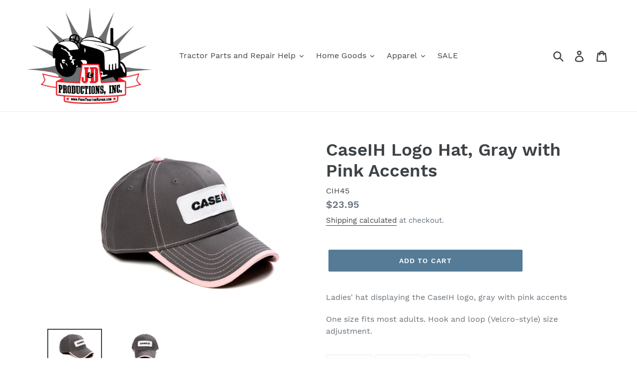

--- FILE ---
content_type: text/html; charset=utf-8
request_url: https://farmtractorrepair.com/products/caseih-logo-hat-gray-with-pink-accents
body_size: 37930
content:
<!doctype html>
<!--[if IE 9]> <html class="ie9 no-js" lang="en"> <![endif]-->
<!--[if (gt IE 9)|!(IE)]><!--> <html class="no-js" lang="en"> <!--<![endif]-->
<head>
  <meta charset="utf-8">
  <meta http-equiv="X-UA-Compatible" content="IE=edge,chrome=1">
  <meta name="viewport" content="width=device-width,initial-scale=1">
  <meta name="theme-color" content="#557b97">
  <link rel="canonical" href="https://farmtractorrepair.com/products/caseih-logo-hat-gray-with-pink-accents"><title>CaseIH Logo Hat, Gray with Pink Accents
&ndash; J&amp;D Productions, Inc.</title><meta name="description" content="Ladies&#39; hat displaying the CaseIH logo, gray with pink accents One size fits most adults. Hook and loop (Velcro-style) size adjustment. "><!-- /snippets/social-meta-tags.liquid -->




<meta property="og:site_name" content="J&amp;D Productions, Inc. ">
<meta property="og:url" content="https://farmtractorrepair.com/products/caseih-logo-hat-gray-with-pink-accents">
<meta property="og:title" content="CaseIH Logo Hat, Gray with Pink Accents">
<meta property="og:type" content="product">
<meta property="og:description" content="Ladies&#39; hat displaying the CaseIH logo, gray with pink accents One size fits most adults. Hook and loop (Velcro-style) size adjustment. ">

  <meta property="og:price:amount" content="23.95">
  <meta property="og:price:currency" content="USD">

<meta property="og:image" content="http://farmtractorrepair.com/cdn/shop/files/CIH45-1_1200x1200.jpg?v=1689786506"><meta property="og:image" content="http://farmtractorrepair.com/cdn/shop/files/CIH45_1200x1200.jpg?v=1689786509">
<meta property="og:image:secure_url" content="https://farmtractorrepair.com/cdn/shop/files/CIH45-1_1200x1200.jpg?v=1689786506"><meta property="og:image:secure_url" content="https://farmtractorrepair.com/cdn/shop/files/CIH45_1200x1200.jpg?v=1689786509">


<meta name="twitter:card" content="summary_large_image">
<meta name="twitter:title" content="CaseIH Logo Hat, Gray with Pink Accents">
<meta name="twitter:description" content="Ladies&#39; hat displaying the CaseIH logo, gray with pink accents One size fits most adults. Hook and loop (Velcro-style) size adjustment. ">


  <link href="//farmtractorrepair.com/cdn/shop/t/1/assets/theme.scss.css?v=8926242640860936361702373716" rel="stylesheet" type="text/css" media="all" />

  <script>
    var theme = {
      strings: {
        addToCart: "Add to cart",
        soldOut: "Sold out",
        unavailable: "Unavailable",
        regularPrice: "Regular price",
        sale: "Sale",
        showMore: "Show More",
        showLess: "Show Less",
        addressError: "Error looking up that address",
        addressNoResults: "No results for that address",
        addressQueryLimit: "You have exceeded the Google API usage limit. Consider upgrading to a \u003ca href=\"https:\/\/developers.google.com\/maps\/premium\/usage-limits\"\u003ePremium Plan\u003c\/a\u003e.",
        authError: "There was a problem authenticating your Google Maps account.",
        newWindow: "Opens in a new window.",
        external: "Opens external website.",
        newWindowExternal: "Opens external website in a new window."
      },
      moneyFormat: "${{amount}}"
    }

    document.documentElement.className = document.documentElement.className.replace('no-js', 'js');
  </script>

  <!--[if (lte IE 9) ]><script src="//farmtractorrepair.com/cdn/shop/t/1/assets/match-media.min.js?v=22265819453975888031537299943" type="text/javascript"></script><![endif]--><!--[if (gt IE 9)|!(IE)]><!--><script src="//farmtractorrepair.com/cdn/shop/t/1/assets/lazysizes.js?v=68441465964607740661537299943" async="async"></script><!--<![endif]-->
  <!--[if lte IE 9]><script src="//farmtractorrepair.com/cdn/shop/t/1/assets/lazysizes.min.js?1042"></script><![endif]-->

  <!--[if (gt IE 9)|!(IE)]><!--><script src="//farmtractorrepair.com/cdn/shop/t/1/assets/vendor.js?v=121857302354663160541537299943" defer="defer"></script><!--<![endif]-->
  <!--[if lte IE 9]><script src="//farmtractorrepair.com/cdn/shop/t/1/assets/vendor.js?v=121857302354663160541537299943"></script><![endif]-->

  <!--[if (gt IE 9)|!(IE)]><!--><script src="//farmtractorrepair.com/cdn/shop/t/1/assets/theme.js?v=161950477018278326151639149909" defer="defer"></script><!--<![endif]-->
  <!--[if lte IE 9]><script src="//farmtractorrepair.com/cdn/shop/t/1/assets/theme.js?v=161950477018278326151639149909"></script><![endif]-->

  <script>window.performance && window.performance.mark && window.performance.mark('shopify.content_for_header.start');</script><meta id="shopify-digital-wallet" name="shopify-digital-wallet" content="/4678254662/digital_wallets/dialog">
<meta name="shopify-checkout-api-token" content="870dee8bc78fb0de65cd482bdc48b9be">
<meta id="in-context-paypal-metadata" data-shop-id="4678254662" data-venmo-supported="false" data-environment="production" data-locale="en_US" data-paypal-v4="true" data-currency="USD">
<link rel="alternate" type="application/json+oembed" href="https://farmtractorrepair.com/products/caseih-logo-hat-gray-with-pink-accents.oembed">
<script async="async" src="/checkouts/internal/preloads.js?locale=en-US"></script>
<link rel="preconnect" href="https://shop.app" crossorigin="anonymous">
<script async="async" src="https://shop.app/checkouts/internal/preloads.js?locale=en-US&shop_id=4678254662" crossorigin="anonymous"></script>
<script id="apple-pay-shop-capabilities" type="application/json">{"shopId":4678254662,"countryCode":"US","currencyCode":"USD","merchantCapabilities":["supports3DS"],"merchantId":"gid:\/\/shopify\/Shop\/4678254662","merchantName":"J\u0026D Productions, Inc. ","requiredBillingContactFields":["postalAddress","email","phone"],"requiredShippingContactFields":["postalAddress","email","phone"],"shippingType":"shipping","supportedNetworks":["visa","masterCard","amex","discover","elo","jcb"],"total":{"type":"pending","label":"J\u0026D Productions, Inc. ","amount":"1.00"},"shopifyPaymentsEnabled":true,"supportsSubscriptions":true}</script>
<script id="shopify-features" type="application/json">{"accessToken":"870dee8bc78fb0de65cd482bdc48b9be","betas":["rich-media-storefront-analytics"],"domain":"farmtractorrepair.com","predictiveSearch":true,"shopId":4678254662,"locale":"en"}</script>
<script>var Shopify = Shopify || {};
Shopify.shop = "j-d-productions-inc.myshopify.com";
Shopify.locale = "en";
Shopify.currency = {"active":"USD","rate":"1.0"};
Shopify.country = "US";
Shopify.theme = {"name":"Debut","id":37571231814,"schema_name":"Debut","schema_version":"8.0.0","theme_store_id":796,"role":"main"};
Shopify.theme.handle = "null";
Shopify.theme.style = {"id":null,"handle":null};
Shopify.cdnHost = "farmtractorrepair.com/cdn";
Shopify.routes = Shopify.routes || {};
Shopify.routes.root = "/";</script>
<script type="module">!function(o){(o.Shopify=o.Shopify||{}).modules=!0}(window);</script>
<script>!function(o){function n(){var o=[];function n(){o.push(Array.prototype.slice.apply(arguments))}return n.q=o,n}var t=o.Shopify=o.Shopify||{};t.loadFeatures=n(),t.autoloadFeatures=n()}(window);</script>
<script>
  window.ShopifyPay = window.ShopifyPay || {};
  window.ShopifyPay.apiHost = "shop.app\/pay";
  window.ShopifyPay.redirectState = null;
</script>
<script id="shop-js-analytics" type="application/json">{"pageType":"product"}</script>
<script defer="defer" async type="module" src="//farmtractorrepair.com/cdn/shopifycloud/shop-js/modules/v2/client.init-shop-cart-sync_C5BV16lS.en.esm.js"></script>
<script defer="defer" async type="module" src="//farmtractorrepair.com/cdn/shopifycloud/shop-js/modules/v2/chunk.common_CygWptCX.esm.js"></script>
<script type="module">
  await import("//farmtractorrepair.com/cdn/shopifycloud/shop-js/modules/v2/client.init-shop-cart-sync_C5BV16lS.en.esm.js");
await import("//farmtractorrepair.com/cdn/shopifycloud/shop-js/modules/v2/chunk.common_CygWptCX.esm.js");

  window.Shopify.SignInWithShop?.initShopCartSync?.({"fedCMEnabled":true,"windoidEnabled":true});

</script>
<script>
  window.Shopify = window.Shopify || {};
  if (!window.Shopify.featureAssets) window.Shopify.featureAssets = {};
  window.Shopify.featureAssets['shop-js'] = {"shop-cart-sync":["modules/v2/client.shop-cart-sync_ZFArdW7E.en.esm.js","modules/v2/chunk.common_CygWptCX.esm.js"],"init-fed-cm":["modules/v2/client.init-fed-cm_CmiC4vf6.en.esm.js","modules/v2/chunk.common_CygWptCX.esm.js"],"shop-button":["modules/v2/client.shop-button_tlx5R9nI.en.esm.js","modules/v2/chunk.common_CygWptCX.esm.js"],"shop-cash-offers":["modules/v2/client.shop-cash-offers_DOA2yAJr.en.esm.js","modules/v2/chunk.common_CygWptCX.esm.js","modules/v2/chunk.modal_D71HUcav.esm.js"],"init-windoid":["modules/v2/client.init-windoid_sURxWdc1.en.esm.js","modules/v2/chunk.common_CygWptCX.esm.js"],"shop-toast-manager":["modules/v2/client.shop-toast-manager_ClPi3nE9.en.esm.js","modules/v2/chunk.common_CygWptCX.esm.js"],"init-shop-email-lookup-coordinator":["modules/v2/client.init-shop-email-lookup-coordinator_B8hsDcYM.en.esm.js","modules/v2/chunk.common_CygWptCX.esm.js"],"init-shop-cart-sync":["modules/v2/client.init-shop-cart-sync_C5BV16lS.en.esm.js","modules/v2/chunk.common_CygWptCX.esm.js"],"avatar":["modules/v2/client.avatar_BTnouDA3.en.esm.js"],"pay-button":["modules/v2/client.pay-button_FdsNuTd3.en.esm.js","modules/v2/chunk.common_CygWptCX.esm.js"],"init-customer-accounts":["modules/v2/client.init-customer-accounts_DxDtT_ad.en.esm.js","modules/v2/client.shop-login-button_C5VAVYt1.en.esm.js","modules/v2/chunk.common_CygWptCX.esm.js","modules/v2/chunk.modal_D71HUcav.esm.js"],"init-shop-for-new-customer-accounts":["modules/v2/client.init-shop-for-new-customer-accounts_ChsxoAhi.en.esm.js","modules/v2/client.shop-login-button_C5VAVYt1.en.esm.js","modules/v2/chunk.common_CygWptCX.esm.js","modules/v2/chunk.modal_D71HUcav.esm.js"],"shop-login-button":["modules/v2/client.shop-login-button_C5VAVYt1.en.esm.js","modules/v2/chunk.common_CygWptCX.esm.js","modules/v2/chunk.modal_D71HUcav.esm.js"],"init-customer-accounts-sign-up":["modules/v2/client.init-customer-accounts-sign-up_CPSyQ0Tj.en.esm.js","modules/v2/client.shop-login-button_C5VAVYt1.en.esm.js","modules/v2/chunk.common_CygWptCX.esm.js","modules/v2/chunk.modal_D71HUcav.esm.js"],"shop-follow-button":["modules/v2/client.shop-follow-button_Cva4Ekp9.en.esm.js","modules/v2/chunk.common_CygWptCX.esm.js","modules/v2/chunk.modal_D71HUcav.esm.js"],"checkout-modal":["modules/v2/client.checkout-modal_BPM8l0SH.en.esm.js","modules/v2/chunk.common_CygWptCX.esm.js","modules/v2/chunk.modal_D71HUcav.esm.js"],"lead-capture":["modules/v2/client.lead-capture_Bi8yE_yS.en.esm.js","modules/v2/chunk.common_CygWptCX.esm.js","modules/v2/chunk.modal_D71HUcav.esm.js"],"shop-login":["modules/v2/client.shop-login_D6lNrXab.en.esm.js","modules/v2/chunk.common_CygWptCX.esm.js","modules/v2/chunk.modal_D71HUcav.esm.js"],"payment-terms":["modules/v2/client.payment-terms_CZxnsJam.en.esm.js","modules/v2/chunk.common_CygWptCX.esm.js","modules/v2/chunk.modal_D71HUcav.esm.js"]};
</script>
<script>(function() {
  var isLoaded = false;
  function asyncLoad() {
    if (isLoaded) return;
    isLoaded = true;
    var urls = ["https:\/\/shy.elfsight.com\/p\/platform.js?shop=j-d-productions-inc.myshopify.com","https:\/\/cdn.sesami.co\/shopify.js?shop=j-d-productions-inc.myshopify.com","https:\/\/cdn.shopify.com\/s\/files\/1\/0046\/7825\/4662\/t\/1\/assets\/ba_fb_4678254662.js?v=1616612041\u0026shop=j-d-productions-inc.myshopify.com","https:\/\/cdn.shopify.com\/s\/files\/1\/0046\/7825\/4662\/t\/1\/assets\/bis_4678254662.js?v=1616612043\u0026shop=j-d-productions-inc.myshopify.com"];
    for (var i = 0; i < urls.length; i++) {
      var s = document.createElement('script');
      s.type = 'text/javascript';
      s.async = true;
      s.src = urls[i];
      var x = document.getElementsByTagName('script')[0];
      x.parentNode.insertBefore(s, x);
    }
  };
  if(window.attachEvent) {
    window.attachEvent('onload', asyncLoad);
  } else {
    window.addEventListener('load', asyncLoad, false);
  }
})();</script>
<script id="__st">var __st={"a":4678254662,"offset":-18000,"reqid":"0872c61b-f942-40f1-b95e-a7f55fda4f77-1768731096","pageurl":"farmtractorrepair.com\/products\/caseih-logo-hat-gray-with-pink-accents","u":"fcb23b826dcb","p":"product","rtyp":"product","rid":8054989062387};</script>
<script>window.ShopifyPaypalV4VisibilityTracking = true;</script>
<script id="captcha-bootstrap">!function(){'use strict';const t='contact',e='account',n='new_comment',o=[[t,t],['blogs',n],['comments',n],[t,'customer']],c=[[e,'customer_login'],[e,'guest_login'],[e,'recover_customer_password'],[e,'create_customer']],r=t=>t.map((([t,e])=>`form[action*='/${t}']:not([data-nocaptcha='true']) input[name='form_type'][value='${e}']`)).join(','),a=t=>()=>t?[...document.querySelectorAll(t)].map((t=>t.form)):[];function s(){const t=[...o],e=r(t);return a(e)}const i='password',u='form_key',d=['recaptcha-v3-token','g-recaptcha-response','h-captcha-response',i],f=()=>{try{return window.sessionStorage}catch{return}},m='__shopify_v',_=t=>t.elements[u];function p(t,e,n=!1){try{const o=window.sessionStorage,c=JSON.parse(o.getItem(e)),{data:r}=function(t){const{data:e,action:n}=t;return t[m]||n?{data:e,action:n}:{data:t,action:n}}(c);for(const[e,n]of Object.entries(r))t.elements[e]&&(t.elements[e].value=n);n&&o.removeItem(e)}catch(o){console.error('form repopulation failed',{error:o})}}const l='form_type',E='cptcha';function T(t){t.dataset[E]=!0}const w=window,h=w.document,L='Shopify',v='ce_forms',y='captcha';let A=!1;((t,e)=>{const n=(g='f06e6c50-85a8-45c8-87d0-21a2b65856fe',I='https://cdn.shopify.com/shopifycloud/storefront-forms-hcaptcha/ce_storefront_forms_captcha_hcaptcha.v1.5.2.iife.js',D={infoText:'Protected by hCaptcha',privacyText:'Privacy',termsText:'Terms'},(t,e,n)=>{const o=w[L][v],c=o.bindForm;if(c)return c(t,g,e,D).then(n);var r;o.q.push([[t,g,e,D],n]),r=I,A||(h.body.append(Object.assign(h.createElement('script'),{id:'captcha-provider',async:!0,src:r})),A=!0)});var g,I,D;w[L]=w[L]||{},w[L][v]=w[L][v]||{},w[L][v].q=[],w[L][y]=w[L][y]||{},w[L][y].protect=function(t,e){n(t,void 0,e),T(t)},Object.freeze(w[L][y]),function(t,e,n,w,h,L){const[v,y,A,g]=function(t,e,n){const i=e?o:[],u=t?c:[],d=[...i,...u],f=r(d),m=r(i),_=r(d.filter((([t,e])=>n.includes(e))));return[a(f),a(m),a(_),s()]}(w,h,L),I=t=>{const e=t.target;return e instanceof HTMLFormElement?e:e&&e.form},D=t=>v().includes(t);t.addEventListener('submit',(t=>{const e=I(t);if(!e)return;const n=D(e)&&!e.dataset.hcaptchaBound&&!e.dataset.recaptchaBound,o=_(e),c=g().includes(e)&&(!o||!o.value);(n||c)&&t.preventDefault(),c&&!n&&(function(t){try{if(!f())return;!function(t){const e=f();if(!e)return;const n=_(t);if(!n)return;const o=n.value;o&&e.removeItem(o)}(t);const e=Array.from(Array(32),(()=>Math.random().toString(36)[2])).join('');!function(t,e){_(t)||t.append(Object.assign(document.createElement('input'),{type:'hidden',name:u})),t.elements[u].value=e}(t,e),function(t,e){const n=f();if(!n)return;const o=[...t.querySelectorAll(`input[type='${i}']`)].map((({name:t})=>t)),c=[...d,...o],r={};for(const[a,s]of new FormData(t).entries())c.includes(a)||(r[a]=s);n.setItem(e,JSON.stringify({[m]:1,action:t.action,data:r}))}(t,e)}catch(e){console.error('failed to persist form',e)}}(e),e.submit())}));const S=(t,e)=>{t&&!t.dataset[E]&&(n(t,e.some((e=>e===t))),T(t))};for(const o of['focusin','change'])t.addEventListener(o,(t=>{const e=I(t);D(e)&&S(e,y())}));const B=e.get('form_key'),M=e.get(l),P=B&&M;t.addEventListener('DOMContentLoaded',(()=>{const t=y();if(P)for(const e of t)e.elements[l].value===M&&p(e,B);[...new Set([...A(),...v().filter((t=>'true'===t.dataset.shopifyCaptcha))])].forEach((e=>S(e,t)))}))}(h,new URLSearchParams(w.location.search),n,t,e,['guest_login'])})(!0,!0)}();</script>
<script integrity="sha256-4kQ18oKyAcykRKYeNunJcIwy7WH5gtpwJnB7kiuLZ1E=" data-source-attribution="shopify.loadfeatures" defer="defer" src="//farmtractorrepair.com/cdn/shopifycloud/storefront/assets/storefront/load_feature-a0a9edcb.js" crossorigin="anonymous"></script>
<script crossorigin="anonymous" defer="defer" src="//farmtractorrepair.com/cdn/shopifycloud/storefront/assets/shopify_pay/storefront-65b4c6d7.js?v=20250812"></script>
<script data-source-attribution="shopify.dynamic_checkout.dynamic.init">var Shopify=Shopify||{};Shopify.PaymentButton=Shopify.PaymentButton||{isStorefrontPortableWallets:!0,init:function(){window.Shopify.PaymentButton.init=function(){};var t=document.createElement("script");t.src="https://farmtractorrepair.com/cdn/shopifycloud/portable-wallets/latest/portable-wallets.en.js",t.type="module",document.head.appendChild(t)}};
</script>
<script data-source-attribution="shopify.dynamic_checkout.buyer_consent">
  function portableWalletsHideBuyerConsent(e){var t=document.getElementById("shopify-buyer-consent"),n=document.getElementById("shopify-subscription-policy-button");t&&n&&(t.classList.add("hidden"),t.setAttribute("aria-hidden","true"),n.removeEventListener("click",e))}function portableWalletsShowBuyerConsent(e){var t=document.getElementById("shopify-buyer-consent"),n=document.getElementById("shopify-subscription-policy-button");t&&n&&(t.classList.remove("hidden"),t.removeAttribute("aria-hidden"),n.addEventListener("click",e))}window.Shopify?.PaymentButton&&(window.Shopify.PaymentButton.hideBuyerConsent=portableWalletsHideBuyerConsent,window.Shopify.PaymentButton.showBuyerConsent=portableWalletsShowBuyerConsent);
</script>
<script data-source-attribution="shopify.dynamic_checkout.cart.bootstrap">document.addEventListener("DOMContentLoaded",(function(){function t(){return document.querySelector("shopify-accelerated-checkout-cart, shopify-accelerated-checkout")}if(t())Shopify.PaymentButton.init();else{new MutationObserver((function(e,n){t()&&(Shopify.PaymentButton.init(),n.disconnect())})).observe(document.body,{childList:!0,subtree:!0})}}));
</script>
<link id="shopify-accelerated-checkout-styles" rel="stylesheet" media="screen" href="https://farmtractorrepair.com/cdn/shopifycloud/portable-wallets/latest/accelerated-checkout-backwards-compat.css" crossorigin="anonymous">
<style id="shopify-accelerated-checkout-cart">
        #shopify-buyer-consent {
  margin-top: 1em;
  display: inline-block;
  width: 100%;
}

#shopify-buyer-consent.hidden {
  display: none;
}

#shopify-subscription-policy-button {
  background: none;
  border: none;
  padding: 0;
  text-decoration: underline;
  font-size: inherit;
  cursor: pointer;
}

#shopify-subscription-policy-button::before {
  box-shadow: none;
}

      </style>

<script>window.performance && window.performance.mark && window.performance.mark('shopify.content_for_header.end');</script><script type="text/javascript">
  //BOOSTER APPS COMMON JS CODE
  window.BoosterApps = window.BoosterApps || {};
  window.BoosterApps.common = window.BoosterApps.common || {};
  window.BoosterApps.common.shop = {
    permanent_domain: 'j-d-productions-inc.myshopify.com',
    currency: "USD",
    money_format: "${{amount}}",
    id: 4678254662
  };
  
  window.BoosterApps.common.template = 'product';
  window.BoosterApps.common.cart = {"note":null,"attributes":{},"original_total_price":0,"total_price":0,"total_discount":0,"total_weight":0.0,"item_count":0,"items":[],"requires_shipping":false,"currency":"USD","items_subtotal_price":0,"cart_level_discount_applications":[],"checkout_charge_amount":0};
  window.BoosterApps.common.vapid_public_key = "BO5RJ2FA8w6MW2Qt1_MKSFtoVpVjUMLYkHb2arb7zZxEaYGTMuLvmZGabSHj8q0EwlzLWBAcAU_0z-z9Xps8kF8=";

  window.BoosterApps.cs_app_url = "/apps/ba_fb_app";

  window.BoosterApps.global_config = {"asset_urls":{"loy":{"init_js":"https:\/\/cdn.shopify.com\/s\/files\/1\/0194\/1736\/6592\/t\/1\/assets\/ba_loy_init.js?v=1632863839","widget_js":"https:\/\/cdn.shopify.com\/s\/files\/1\/0194\/1736\/6592\/t\/1\/assets\/ba_loy_widget.js?v=1633625915","widget_css":"https:\/\/cdn.shopify.com\/s\/files\/1\/0194\/1736\/6592\/t\/1\/assets\/ba_loy_widget.css?v=1630424861"},"rev":{"init_js":null,"widget_js":null,"modal_js":null,"widget_css":null,"modal_css":null},"pu":{"init_js":"https:\/\/cdn.shopify.com\/s\/files\/1\/0194\/1736\/6592\/t\/1\/assets\/ba_pu_init.js?v=1620495683"},"bis":{"init_js":"https:\/\/cdn.shopify.com\/s\/files\/1\/0194\/1736\/6592\/t\/1\/assets\/ba_bis_init.js?v=1633795418","modal_js":"https:\/\/cdn.shopify.com\/s\/files\/1\/0194\/1736\/6592\/t\/1\/assets\/ba_bis_modal.js?v=1633795421","modal_css":"https:\/\/cdn.shopify.com\/s\/files\/1\/0194\/1736\/6592\/t\/1\/assets\/ba_bis_modal.css?v=1620346071"},"widgets":{},"global":{"helper_js":"https:\/\/cdn.shopify.com\/s\/files\/1\/0194\/1736\/6592\/t\/1\/assets\/ba_tracking.js?v=1629925706"}},"proxy_paths":{"bis":"\/apps\/ba_fb_app","app_metrics":"\/apps\/ba_fb_app\/app_metrics","push_subscription":"\/apps\/ba_fb_app\/push"},"aat":["bis"],"uat":false,"pv":false,"bam":false};




    window.BoosterApps.bis_config = {"restock_title":"Your item is back in stock 🎉","restock_body":"Click here to complete your purchase","email_subject":"[product_title] is now available from [shop_name]","email_header_bg_color":"#4e9de0","email_header_text_color":"#ffffff","email_header_text":"[product_title]","email_header_buy":"Buy Now","email_header_subheader_text":"is now available from [shop_name]","email_body_headline_color":"#4e9de0","email_body_background_color":"#ffffff","email_body_text_color":"#333333","email_body_link_color":"#4e9de0","email_body_headline_text":"[product_title]","email_body_content_text":"The product availability you subscribed to is now available! Click the button below to place your order","email_buy_button_bg_color":"#4e9de0","email_buy_button_text_color":"#ffffff","email_buy_button_caption_text":"Buy Now","email_footer_text_color":"#bbbbbb","email_footer_link_color":"#4e9de0","email_footer_content_text":"","widget_button_enabled":"1","widget_button_caption_text":"NOTIFY WHEN AVAILABLE","widget_button_text_size":"16","widget_button_position":"left_edge","widget_button_corner_offset":"100","widget_button_bg_color":"#c62828","widget_button_text_color":"#ffffff","widget_button_border_color":"","widget_button_border_radius":4,"widget_button_border_size":"","pre_order_enabled":false,"only_show_tracked_inventory":true,"modal_header_text":"NOTIFY ME WHEN AVAILABLE","modal_body_text":"Subscribe to this product to receive a notification once it becomes available","modal_email_address_label":"Email Address","modal_button_label":"Notify me when available","modal_footer_text":"You will receive a one time notification when the product becomes available. We won't share your info with anyone.","modal_close_button_tooltip":"","modal_quantity_req":false,"modal_quantity_req_label":"Quantity Required","modal_hide_dup_variants":"0","modal_reg_complete_text":"Notification saved","modal_invalid_email_text":"The email address you entered is invalid","modal_already_reg_text":"Already registered for this product","modal_quantity_invalid_text":"","modal_bg_color":"#ffffff","modal_text_color":"#333333","modal_close_button_color":"","modal_overlay_tint_color":"","modal_button_text_color":"#ffffff","modal_button_bg_color":"#4ed14e","modal_success_msg_text_color":"#3c763d","modal_success_msg_bg_color":"#dff0d8","modal_error_msg_text_color":"#a94442","modal_error_msg_bg_color":"#f2dede","modal_channel_text_color":"#ffffff","modal_channel_bg_color":"#4ed14e","modal_accepts_marketing":"Subscribe me to news and offers (optional)","modal_receive_push_notification":"Receive Push Notification","instant_notifications_enabled":false,"instant_notification_emails":"","max_instant_notifications":5,"email_summary_enabled":false,"email_summary_emails":"","email_summary_last_sent_at":"","customer_checkbox_enabled":false,"customer_checkbox_default":false,"customer_checkbox_label":"Add me to the store mailing list","email_body_img_size":100,"booster_option_selector":"","uses_radio":false,"notification_min_quantity":1,"notifications_enabled":true,"notification_order":"first","custom_css":"","email_enabled":false};
    window.BoosterApps.bis_config.domain_name = "boosterapps.com/apps/back-in-stock";

  for (i = 0; i < window.localStorage.length; i++) {
    var key = window.localStorage.key(i);
    if (key.slice(0,10) === "ba_msg_sub") {
      window.BoosterApps.can_update_cart = true;
    }
  }

  
    if (window.BoosterApps.common.template == 'product'){
      window.BoosterApps.common.product = {
        id: 8054989062387, price: 2395, handle: 'caseih-logo-hat-gray-with-pink-accents', tags: 'CaseIH HATS',
        available: true, title: "CaseIH Logo Hat, Gray with Pink Accents", variants: [{"id":43840370278643,"title":"Default Title","option1":"Default Title","option2":null,"option3":null,"sku":"CIH45","requires_shipping":true,"taxable":true,"featured_image":null,"available":true,"name":"CaseIH Logo Hat, Gray with Pink Accents","public_title":null,"options":["Default Title"],"price":2395,"weight":272,"compare_at_price":null,"inventory_management":null,"barcode":"","requires_selling_plan":false,"selling_plan_allocations":[]}]
      };
      window.BoosterApps.common.product.review_data = null;
    }
  

</script>

<script type="text/javascript">
  !function(e){var t={};function r(n){if(t[n])return t[n].exports;var o=t[n]={i:n,l:!1,exports:{}};return e[n].call(o.exports,o,o.exports,r),o.l=!0,o.exports}r.m=e,r.c=t,r.d=function(e,t,n){r.o(e,t)||Object.defineProperty(e,t,{enumerable:!0,get:n})},r.r=function(e){"undefined"!==typeof Symbol&&Symbol.toStringTag&&Object.defineProperty(e,Symbol.toStringTag,{value:"Module"}),Object.defineProperty(e,"__esModule",{value:!0})},r.t=function(e,t){if(1&t&&(e=r(e)),8&t)return e;if(4&t&&"object"===typeof e&&e&&e.__esModule)return e;var n=Object.create(null);if(r.r(n),Object.defineProperty(n,"default",{enumerable:!0,value:e}),2&t&&"string"!=typeof e)for(var o in e)r.d(n,o,function(t){return e[t]}.bind(null,o));return n},r.n=function(e){var t=e&&e.__esModule?function(){return e.default}:function(){return e};return r.d(t,"a",t),t},r.o=function(e,t){return Object.prototype.hasOwnProperty.call(e,t)},r.p="https://boosterapps.com/apps/back-in-stock/packs/",r(r.s=19)}({19:function(e,t){}});
//# sourceMappingURL=application-ad7371c519d11e7fca41.js.map

  //Global snippet for Booster Apps
  //this is updated automatically - do not edit manually.

  function loadScript(src, done) {
    var js = document.createElement('script');
    js.src = src;
    js.defer = true;
    js.onload = function(){done();};
    js.onerror = function(){
      done(new Error('Failed to load script ' + src));
    };
    document.head.appendChild(js);
  }

  function browserSupportsAllFeatures() {
    return window.Promise && window.fetch && window.Symbol;
  }

  if (browserSupportsAllFeatures()) {
    main();
  } else {
    loadScript('https://polyfill-fastly.net/v3/polyfill.min.js?features=Promise,fetch', main);
  }

  function main(err) {
    //isolate the scope
    (function (global, factory) {
  typeof exports === 'object' && typeof module !== 'undefined' ? module.exports = factory() :
  typeof define === 'function' && define.amd ? define(factory) :
  (global.baMet = factory());
}(this, (function () { 'use strict';

  function isUndefined(value) {
    return value === undefined;
  }

  function isNull(value) {
    return value === null;
  }

  function isObject(value) {
    return value === Object(value);
  }

  function isArray(value) {
    return Array.isArray(value);
  }

  function isDate(value) {
    return value instanceof Date;
  }

  function isBlob(value) {
    return (
      value &&
      typeof value.size === 'number' &&
      typeof value.type === 'string' &&
      typeof value.slice === 'function'
    );
  }

  function isFile(value) {
    return (
      isBlob(value) &&
      (typeof value.lastModifiedDate === 'object' ||
        typeof value.lastModified === 'number') &&
      typeof value.name === 'string'
    );
  }

  function isFormData(value) {
    return value instanceof FormData;
  }

  var baCookies = {
    set: function (name, value, ttl, domain) {
      var expires = "";
      var cookieDomain = "";
      if (ttl) {
        var date = new Date();
        date.setTime(date.getTime() + (ttl * 60 * 1000));
        expires = "; expires=" + date.toGMTString();
      }
      if (domain) {
        cookieDomain = "; domain=" + domain;
      }
      document.cookie = name + "=" + escape(value) + expires + cookieDomain + "; path=/";
    },
    get: function (name) {
      var i, c;
      var nameEQ = name + "=";
      var ca = document.cookie.split(';');
      for (i = 0; i < ca.length; i++) {
        c = ca[i];
        while (c.charAt(0) === ' ') {
          c = c.substring(1, c.length);
        }
        if (c.indexOf(nameEQ) === 0) {
          return unescape(c.substring(nameEQ.length, c.length));
        }
      }
      return null;
    }
  };

  /////////////////////////////////////

  var config = {
    urlPrefix: "",
    visitsUrl: window.BoosterApps.global_config.proxy_paths.app_metrics,
    baEvsUrl:  window.BoosterApps.global_config.proxy_paths.app_metrics,
    page: null,
    useBeacon: false, //TODO re-enable for when we use SQS or lambda
    startOnReady: true,
    applyVisits: true,
    cookies: true,
    cookieDomain: null,
    headers: {},
    visitParams: {},
    withCredentials: false,
    uat: window.BoosterApps.global_config.uat,
    pv: window.BoosterApps.global_config.pv
  };

  var baMet = window.baMet || {};

  baMet.configure = function (options) {
    for (var key in options) {
      if (options.hasOwnProperty(key)) {
        config[key] = options[key];
      }
    }
  };

  // legacy
  baMet.configure(baMet);

  var visitId, visitorId, register;
  var visitTtl = 30; // 30 minutes after last visit
  var visitorTtl = 2 * 365 * 24 * 60; // 2 years
  var isReady = false;
  var queue = [];
  var canStringify = typeof(JSON) !== "undefined" && typeof(JSON.stringify) !== "undefined";
  var baEvQueue = [];
  var atcAppliedTime;
  var ttlAtcApplied = 3; // seconds

  function visitsUrl() {
    return config.urlPrefix + config.visitsUrl;
  }

  function baEvsUrl() {
    return config.urlPrefix + config.baEvsUrl;
  }

  function isEmpty(obj) {
    return Object.keys(obj).length === 0;
  }

  function canApplyNow() {
    return (config.useBeacon || config.applyNow) && isEmpty(config.headers) && canStringify && typeof(window.navigator.sendBeacon) !== "undefined" && !config.withCredentials;
  }

  baMet.setCookie = function(name, value, ttl) {
    baCookies.set(name, value, ttl, config.cookieDomain || config.domain);
  }

  baMet.getCookie = function(name) {
    return baCookies.get(name);
  }

  baMet.destroyCookie = function(name){
    baCookies.set(name, "", -1);
  }

  baMet.log = function(message) {
    if (baMet.getCookie("baMet_debug")) {
      window.console.log(message);
    }
  }

  function setReady() {
    var callback;
    while ((callback = queue.shift())) {
      callback();
    }
    isReady = true;
  }

  function ready(callback) {
    if (isReady) {
      callback();
    } else {
      queue.push(callback);
    }
  }

  function matchesSelector(element, selector) {
    var matches = element.matches ||
      element.matchesSelector ||
      element.mozMatchesSelector ||
      element.msMatchesSelector ||
      element.oMatchesSelector ||
      element.webkitMatchesSelector;

    if (matches) {
      return matches.apply(element, [selector]);
    } else {
      baMet.log("Unable to match");
      return false;
    }
  }

  baMet.onBaEv = function(baEvName, selector, callback) {
    document.addEventListener(baEvName, function (e) {
      if (matchesSelector(e.target, selector)) {
        callback(e);
      }
    });
  }

  function getParsedCart(cartToken, data){
    var items = [];
    for (i = 0; i < data.items.length; i++) {
      var item = data.items[i];
      items.push({
        id: item.id, properties: item.properties,
        quantity: item.quantity, variant_id: item.variant_id,
        product_id: item.product_id, final_price: item.final_price,
        image: item.image, handle: item.handle, title: item.title
      });
    }
    var parsedData = {
      token: cartToken,
      total_price: data.total_price,
      items: items,
      currency: data.currency
    };
    return parsedData;
  }

  function handleCartAjaxEvent(request){
    if (request._url.indexOf('/cart/add') >= 0){
      baMet.getCartData(function(data){
        baMet.log(data);
        baMet.setCartAttributes(true, data);
      });
    } else {
      baMet.setCartAttributes(true, request.response);
    }
  }

  function handleCartFetchEvent(){
    baMet.getCartData(function(data){
      baMet.setCartAttributes(true, data);
    });
  }

  //https://stackoverflow.com/questions/5202296/add-a-hook-to-all-ajax-requests-on-a-page
  function catchCartAjax() {
    baMet.log('awaiting ajax cart update')
    try{
      var origOpen = XMLHttpRequest.prototype.open;
      XMLHttpRequest.prototype.open = function() {
        this.addEventListener('load', function() {
          if(this._url && this._url.search(/cart.*js/) >= 0 && this._method != "GET"){
            baMet.log('its a cart endpoint thats not a get request');
            //change.js, clear.js, updates.js returns full cart items
            //add.js returns the single cart item
            handleCartAjaxEvent(this);
          }
        });
        origOpen.apply(this, arguments);
      };
    } catch (e) {
      // do nothing
      baMet.log(e);
      baMet.log('error catching ajax cart')
    }
  }

  function catchCartFetch(){
    //catch fetch api calls
    baMet.log('awaiting cart fetch update')
    var oldFetch = fetch;
    fetch = function(url, options) {
      var handleAjax = false;
      if ((url && url.search(/cart.*js/) >= 0 && url.search("ba_request") < 0) && (options.method == "POST" || options.method == "PUT")){
        console.log("caught a fetch cart event", url, options)
        var handleAjax = true;
      }

      var promise = oldFetch(url, options);
    	promise.then(
        function(value) {
          if (handleAjax){
            handleCartFetchEvent();
          }
        }
      );
      return promise;
    }
  }

  function setParsedCart(cartToken){
    window.BoosterApps.common.cart = getParsedCart(cartToken, window.BoosterApps.common.cart);
  }

  // http://beeker.io/jquery-document-ready-equivalent-vanilla-javascript
  function documentReady(callback) {
    document.readyState === "interactive" || document.readyState === "complete" ? callback() : document.addEventListener("DOMContentLoaded", callback);
  }

  // https://stackoverflow.com/a/2117523/1177228
  function generateId() {
    return 'xxxxxxxxxxxx4xxxyxxxxxxxxxxxxxxx'.replace(/[xy]/g, function(c) {
      var r = Math.random()*16|0, v = c == 'x' ? r : (r&0x3|0x8);
      return v.toString(16)
    }) + Math.floor(Date.now()).toString();
  }

  function generateUUID() {
    return 'xxxxxxxx-xxxx-4xxx-yxxx-xxxxxxxxxxxx'.replace(/[xy]/g, function(c) {
      var r = Math.random() * 16 | 0, v = c == 'x' ? r : (r & 0x3 | 0x8);
      return v.toString(16);
    });
  }

  function saveBaEvQueue() {
    if (config.cookies && canStringify) {
      baMet.setCookie("baMet_baEvs", JSON.stringify(baEvQueue), 1);
    }
  }


  // from rails-ujs
  function csrfToken() {
    var meta = document.querySelector("meta[name=csrf-token]");
    return meta && meta.content;
  }

  function csrfParam() {
    var meta = document.querySelector("meta[name=csrf-param]");
    return meta && meta.content;
  }

  baMet.sendRequest = function(url, data, success) {
    fetch(url, {
      method: "POST",
      headers: {
        'Accept': 'application/json',
        'Content-Type': 'application/json'
      },
      body: JSON.stringify(data)
    })
    .then(function(res){
      console.log(res)
      success(res);
    })
    .catch(function(res){ console.log(res) })
  }

  baMet.getCartData = function(success) {
    fetch("/cart.js?ba_request=1", {
      method: "GET",
      headers: {
        'Accept': 'application/json',
        'Content-Type': 'application/json'
      }
    })
    .then(function(response){
      if (response.status !== 200) {
        console.log('Looks like there was a problem. Status Code: ' + response.status);
        return;
      }

      response.json().then(function(data) {
        success(data);
      });
    })
    .catch(function(err){ console.log(err) })
  }

  function baEvData(baEv) {
    var data = baEv;
  	data.common = window.BoosterApps.common;
    return data;
  }

  function applyBaEv(baEv) {
    ready( function () {
      baMet.sendRequest(baEvsUrl(), baEvData(baEv), function() {
        // remove from queue
        for (var i = 0; i < baEvQueue.length; i++) {
          if (baEvQueue[i].id == baEv.id) {
            baEvQueue.splice(i, 1);
            break;
          }
        }
        saveBaEvQueue();
      });
    });
  }

  function applyBaEvNow(baEv) {
    ready( function () {
      var data = baEvData(baEv);
      var param = csrfParam();
      var token = csrfToken();
      if (param && token) { data[param] = token; }
      // stringify so we keep the type
      //TODO - delete uneeded from data
      window.navigator.sendBeacon(baEvsUrl(), JSON.stringify(data));
    });
  }

  function sendData(data){
    if (canApplyNow()) {
      applyBaEvNow(data);
    } else {
      baEvQueue.push(data);
      saveBaEvQueue();
      setTimeout( function () {
        applyBaEv(data);
      }, 1000);
    }
  }

  function page() {
    return window.location.pathname;
  }

  function presence(str) {
    return (str && str.length > 0) ? str : null;
  }

  function cleanObject(obj) {
    for (var key in obj) {
      if (obj.hasOwnProperty(key)) {
        if (obj[key] === null) {
          delete obj[key];
        }
      }
    }
    return obj;
  }

  function baEvProperties(e) {
    var target = e.target;
    return cleanObject({
      tag: target.tagName.toLowerCase(),
      id: presence(target.id),
      "class": presence(target.className),
      page: page()
    });
  }

  function cleanIntegers(obj){
    for (var key in obj){
      if (isNaN(obj[key]) == false){
        obj[key] = parseInt(obj[key]);
      }
    }
    return obj;
  }

  function registerPageView(additionalProperties) {
    var properties = baMet.page_hash;

    if (additionalProperties) {
      for(var propName in additionalProperties) {
        if (additionalProperties.hasOwnProperty(propName)) {
          properties[propName] = additionalProperties[propName];
        }
      }
    }
    baMet.register("page_view", properties, "ba");
  }

  function updateSession() {
    var visitId    = baMet.getVisitId();
    var visitorId  = baMet.getVisitorId();
    var regenerate = (visitorId && !visitId);
    baMet.log("current visit_token");
    baMet.log(visitId);

    var currentD = new Date();
    var middnightD = new Date();
    var limitSecBeforeMiddnight = 2; // update session if before midnight less than 2 secs
    middnightD.setUTCHours(23,59,59,59);

    var secondsBeforeMidnight = (middnightD - currentD)/1000; // in seconds
    var ttl = secondsBeforeMidnight/60; // in minutes

    if(ttl > visitTtl || secondsBeforeMidnight < limitSecBeforeMiddnight) { ttl = visitTtl };

    //Visitor token exists but no visit token
    if (!visitId || secondsBeforeMidnight < limitSecBeforeMiddnight) {
      visitId = generateId();
      baMet.setCookie("baMet_visit", visitId, ttl);
      if (regenerate){
        syncSession();
      }
    } else {
      baMet.setCookie("baMet_visit", visitId, ttl);
    }

    return visitId;
  }

  function syncSession(){
    var rightNow = new Date();
    var utcDate  = rightNow.toISOString().slice(0,10);

    var data = {
      shop_id: window.BoosterApps.common.shop.id,
      name: "create_visit",
      params: {
        user_agent: navigator.userAgent,
        landing_page: window.location.href,
        screen_width: window.screen.width,
        screen_height: window.screen.height
      },
      timestamp:  parseInt(rightNow.getTime()),
      date: utcDate,
      hour: rightNow.getUTCHours(),
      id: generateId(),
      visit_token: baMet.getVisitId(),
      visitor_token: baMet.getVisitorId(),
      app: 'ba'
    };

    // referrer
    if (document.referrer.length > 0) {
      data.referrer = document.referrer;
    }

    for (var key in config.visitParams) {
      if (config.visitParams.hasOwnProperty(key)) {
        data[key] = config.visitParams[key];
      }
    }

    baMet.log(data);
    if (config.uat){
      sendData(data);
    }
  }

  function createVisit() {
    var isReady = false;

    //sets baMet_visit cookie for session. Updates 30 mins after last activity or at midnight
    var visitId = updateSession();

    var visitorId = baMet.getVisitorId();

    if (config.cookies === false || config.applyVisits === false) {
      baMet.log("Visit applying disabled");
      setReady();
    } else if (visitId && visitorId) {
      // TODO keep visit alive?
      baMet.log("Active visit");
      setReady();
    } else {
      // make sure cookies are enabled
      if (baMet.getCookie("baMet_visit")) {
        baMet.log("Visit started");

        if (!visitorId) {
          visitorId = generateId();
          //baMet.setCookie("baMet_visitor", visitorId, visitorTtl);
          localStorage.setItem("baMet_visitor", visitorId);
        }

        syncSession();
        setReady();
      } else {
        baMet.log("baCookies disabled");
        setReady();
      }
    }
  }

  baMet.syncCsId = function (){
    var csId = baMet.getCookie("baMet_cs_id");
    if (!csId){csId = generateId();}
    baMet.setCookie('baMet_cs_id', csId, 20160);
    return csId;
  };

  baMet.getVisitId = baMet.getVisitToken = function () {
    return baMet.getCookie("baMet_visit");
  };

  baMet.getVisitorId = baMet.getVisitorToken = function () {
    return localStorage.getItem("baMet_visitor");
  };

  baMet.getCustomerId = function () {
    return localStorage.getItem("baMet_customer_id");
  };

  baMet.isAdmin = function(){
    return baMet.getCookie("ba_admin");
  };

  baMet.reset = function () {
    baMet.destroyCookie("baMet_visit");
    //baMet.destroyCookie("baMet_visitor");
    localStorage.removeItem("baMet_visitor");
    baMet.destroyCookie("baMet_baEvs");
    baMet.destroyCookie("baMet_apply");
    return true;
  };

  baMet.debug = function (enabled) {
    if (enabled === false) {
      baMet.destroyCookie("baMet_debug");
    } else {
      baMet.setCookie("baMet_debug", "t", 365 * 24 * 60); // 1 year
    }
    return true;
  };

  baMet.getBrowserInfo = function () {
    var module = {
      options: [],
      header: [navigator.platform, navigator.userAgent, navigator.appVersion, navigator.vendor, window.opera],
      dataos: [
        { name: 'Windows Phone', value: 'Windows Phone', version: 'OS' },
        { name: 'Windows', value: 'Win', version: 'NT' },
        { name: 'iPhone', value: 'iPhone', version: 'OS' },
        { name: 'iPad', value: 'iPad', version: 'OS' },
        { name: 'Android', value: 'Android', version: 'Android' },
        { name: 'Mac OS', value: 'Mac', version: 'OS X' },
        { name: 'Linux', value: 'Linux', version: 'rv' },
        { name: 'Palm', value: 'Palm', version: 'PalmOS' }
      ],
      databrowser: [
        { name: 'Chrome', value: 'Chrome', version: 'Chrome' },
        { name: 'Firefox', value: 'Firefox', version: 'Firefox' },
        { name: 'Safari', value: 'Safari', version: 'Version' },
        { name: 'Internet Explorer', value: 'MSIE', version: 'MSIE' },
        { name: 'Opera', value: 'Opera', version: 'Opera' },
        { name: 'BlackBerry', value: 'CLDC', version: 'CLDC' },
        { name: 'Mozilla', value: 'Mozilla', version: 'Mozilla' }
      ],
      init: function () {
        var agent = this.header.join(' '),
          os = this.matchItem(agent, this.dataos),
          browser = this.matchItem(agent, this.databrowser),
          timezoneOffset = (new Date().getTimezoneOffset() / 60);
        return { os: os, browser: browser, tz_offset: timezoneOffset};
      },
      matchItem: function (string, data) {
        var i = 0, j = 0, regex, regexv, match, matches, version;
        for (i = 0; i < data.length; i += 1) {
          regex = new RegExp(data[i].value, 'i');
          match = regex.test(string);
          if (match) {
            regexv = new RegExp(data[i].version + '[- /:;]([\\d._]+)', 'i');
            matches = string.match(regexv);
            version = '';
            if (matches) { if (matches[1]) { matches = matches[1]; } }
            if (matches) {
              matches = matches.split(/[._]+/);
              for (j = 0; j < matches.length; j += 1) {
                if (j === 0) {
                  version += matches[j] + '.';
                } else {
                  version += matches[j];
                }
              }
            } else {
              version = '0';
            }
            return data[i].name;
          }
        }
        return { name: 'unknown', version: 0 };
      }
    };
    return module.init();
  }

  baMet.register = function (name, properties, appName) {
    try{
    var rightNow = new Date();
    var utcDate  = rightNow.toISOString().slice(0,10);

    // generate unique id
    var baEv = {
      shop_id: window.BoosterApps.common.shop.id,
      name: name,
      params: properties || {},
      timestamp: parseInt(rightNow.getTime()),
      date: utcDate,
      hour: rightNow.getUTCHours(),
      id: generateId(),
      app: appName
    };

    ready( function () {
      if (config.cookies && !baMet.getVisitId()) {
        createVisit();
      }

      ready( function () {
        baMet.log(baEv);

        baEv.visit_token = baMet.getVisitId();
        baEv.visitor_token = baMet.getVisitorId();

        sendData(baEv);
      });
    });
    } catch (e) {
      // do nothing
      baMet.log(e);
      baMet.log('error applying')
    }
    return true;
  };

  baMet.registerAppClicks = function () {
    baMet.onBaEv("click", ".ba-met-handler", function (e) {
      try {
        var target = e.target;
        var name   = target.getAttribute("data-ba-met-name");
        if (name){
          var properties  = baEvProperties(e);
          var appName     = target.getAttribute("data-ba-met-app");
          properties.text = properties.tag == "input" ? target.value : (target.textContent || target.innerText || target.innerHTML).replace(/[\s\r\n]+/g, " ").trim();
          properties.href = target.href;

          var extras 	    = target.getAttribute("data-ba-met-extras");
          if (extras){
            var extras = cleanNumbers(JSON.parse(extras));
            for(var propName in extras) {
              if (extras.hasOwnProperty(propName)) {
                properties[propName] = extras[propName];
              }
            }
          }
          baMet.register(name, properties, appName);
        }
      } catch(ex) {
         baMet.log('applyAppClicks exception')
         baMet.log(ex)
      }
    });
  };

  baMet.registerAtc = function(){
    baMet.onBaEv("click", ".product-form__cart-submit, #AddToCart-product-template, .product-atc-btn, .product-menu-button.product-menu-button-atc, .button-cart, .product-add, .add-to-cart input, .btn-addtocart, [name=add]", function (e) {
      atcAppliedTime = Date.now();
      var target = e.target;
      var properties = baEvProperties(e);
      properties.text = properties.tag == "input" ? target.value : (target.textContent || target.innerText || target.innerHTML).replace(/[\s\r\n]+/g, " ").trim();
      properties.href = target.href;
      baMet.register("atc", properties, "ba");
    });
  }

  baMet.saveBaCartData = function(baCartData){
    if (canStringify) {
      var currentCartData = baMet.getBaCartData();
      currentCartData.push(baCartData);
      localStorage.setItem("baMet_cartData", JSON.stringify(currentCartData));
    }
  }

  baMet.getBaCartData = function(){
    try {
      var rawCartStorage = localStorage.getItem("baMet_cartData");
      if (rawCartStorage){
        var expirationTime = parseInt(new Date().getTime()) - 259200000;
        var parsedCart = JSON.parse(localStorage.getItem("baMet_cartData"));
        var finalCart = parsedCart.filter(function(v){ return parseInt(v.ts) > expirationTime}).reverse();
        localStorage.setItem("baMet_cartData", JSON.stringify(finalCart));
        return finalCart;
      } else {
        return [];
      }
    } catch (e) {
      // do nothing
      baMet.log(e);
      baMet.log('error getting ba')
    }
  }

  //save the cart token when we sync with our backend
  baMet.updateBaCart = function(forceUpdate){

    baMet.log('checking if cart is out of sync with db');
    var cartToken       = baMet.getCookie('cart');
    var baCartToken     = baMet.getCookie('ba_cart_token');
    var latestCartData  = localStorage.getItem("baMet_latest_cart");
    var syncedCartData  = localStorage.getItem("baMsg_synced_cart");
    var cartNeedsSync   = (forceUpdate || (latestCartData != syncedCartData) || cartToken != baCartToken);

    if(cartNeedsSync == false){
      baMet.log('cart is in sync with db');
      return;
    }

    if (window.BoosterApps.cs_app_url && config.uat != true){
      //LEGACY LOGIC -> Remove as soon as possible.
      var cartUid = baMet.syncCsId();
      var latestCart = JSON.parse(latestCartData);
      if (latestCart.token != cartToken){
        var oldUid = latestCart.token;
      } else {
        var oldUid = "";
      }
      var data = {
        action_type: 'track_cart', cart_json: latestCart,
        visit_token: baMet.getVisitId(), visitor_token: baMet.getVisitorToken(),
        cart_uid: cartUid, old_uid: oldUid
      }
      baMet.sendRequest(window.BoosterApps.cs_app_url, data, function(){
        baMet.log('posted to app url')
        localStorage.setItem("baMsg_synced_cart", latestCartData);
      });
    }


    baMet.setCookie("ba_cart_token", cartToken, 2880);
    if (config.uat){
      baMet.register("update_cart_db", {}, "ba");
    }
    //todo - set as callback
    localStorage.setItem("baMsg_synced_cart", latestCartData);
    baMet.log('cart token changed -posting to the API from here');
  }

  //Function is to keep the Shopify and Ba carts in sync
  //Fires on page load and when an ajax post to the cart api is fired.
  baMet.setCartAttributes = function(ajaxUpdate, ajaxCartData){
   try {
       baMet.log('setting cart attributes');
       //transform the ajaxCartData to json if needed
       if (typeof ajaxCartData === 'string'){
         var cartJson = JSON.parse(ajaxCartData);
       } else {
         var cartJson = ajaxCartData;
       }

       var shopifyCartToken = baMet.getCookie('cart');
       var latestCart = localStorage.getItem("baMet_latest_cart");
       if (!shopifyCartToken && !latestCart){return;}

       //get the Shopify cart data from api response or liquid on page load.
       if (ajaxUpdate) {
         baMet.log('set cart attributes identified ajax cart update');
         baMet.log(cartJson);
         var parsedCartData = getParsedCart(shopifyCartToken, cartJson);
         window.BoosterApps.common.cart = parsedCartData;
       } else {
         //unify cart data
         setParsedCart(shopifyCartToken);
         var parsedCartData = window.BoosterApps.common.cart;
       }
       localStorage.setItem("baMet_latest_cart", JSON.stringify(parsedCartData));

       //identify any conversion items in the cart
       var items = parsedCartData.items;
       var baCartData = baMet.getBaCartData();
       if (baCartData.length > 0){
         var baConversionData = {
             visit_token: baMet.getVisitId(), visitor_token: baMet.getVisitorToken(),
             items: [], cart_token: shopifyCartToken
         };
         for (i = 0; i < items.length; i++) {
             var item = items[i];
             if (item) {
                 var baDataItem = baCartData.find(function (el) {
                     return el.id == item.id
                 })
                 if (baDataItem) {
                     item.ba_conversion_data = baDataItem;
                     baConversionData.items.push(baDataItem);
                     window.BoosterApps.common.has_ba_conversion = true;
                 }
             }
         }
         var baConversionDataString = JSON.stringify(baConversionData);
       } else {
         var baConversionDataString;
       }

       var currentCoversionData = localStorage.getItem("ba_conversion_data");
       window.BoosterApps.common.ba_conversion_data = baConversionData;

       //determine if we need to sync the cart
       if ((currentCoversionData != baConversionDataString) || (window.BoosterApps.common.ba_conversion_data && window.BoosterApps.common.template == 'cart')) {
           baMet.log('saving ba_conversion_data');
           localStorage.setItem("ba_conversion_data", baConversionDataString);
           baMet.updateBaCart(true);
       } else {
           baMet.updateBaCart(false);
       }
   } catch(ex) {
      baMet.log('setCartAttributes exception')
      baMet.log(ex)
   }
  }

  baMet.registerAll = function() {
    if (document.referrer.indexOf('/admin/shops/') > 0){
      baMet.setCookie('ba_admin', 1, visitorTtl);
    }
    baMet.setCartAttributes(false, {});
    baMet.registerAppClicks();
  };

  // push baEvs from queue
  try {
    baEvQueue = JSON.parse(baMet.getCookie("baMet_baEvs") || "[]");
  } catch (e) {
    // do nothing
  }


  for (var i = 0; i < baEvQueue.length; i++) {
    applyBaEv(baEvQueue[i]);
  }

  catchCartAjax();
  catchCartFetch();

  baMet.start = function () {
    createVisit();

    baMet.start = function () {};
    if (config.page_views){
      registerPageView();
    }

    if (window.BoosterApps.common.customer && !window.baMet.getCustomerId()){
      baMet.register("sync_customer", {}, "ba");
      //todo -set as callback
      localStorage.setItem("baMet_customer_id", window.BoosterApps.common.customer.id);
    }
  };


  documentReady(function() {
    if (config.startOnReady) {
      baMet.start();
    }
  });

  baMet.page_hash = {
    url: window.location.href,
    page: page(),
    template: window.BoosterApps.common.template
  }

  return baMet;

})));

baMet.registerAll();

    (function() {



        loadScript(window.BoosterApps.global_config.asset_urls.bis.init_js, function(){});


    })();

  }
</script>

  

  










<link href="https://monorail-edge.shopifysvc.com" rel="dns-prefetch">
<script>(function(){if ("sendBeacon" in navigator && "performance" in window) {try {var session_token_from_headers = performance.getEntriesByType('navigation')[0].serverTiming.find(x => x.name == '_s').description;} catch {var session_token_from_headers = undefined;}var session_cookie_matches = document.cookie.match(/_shopify_s=([^;]*)/);var session_token_from_cookie = session_cookie_matches && session_cookie_matches.length === 2 ? session_cookie_matches[1] : "";var session_token = session_token_from_headers || session_token_from_cookie || "";function handle_abandonment_event(e) {var entries = performance.getEntries().filter(function(entry) {return /monorail-edge.shopifysvc.com/.test(entry.name);});if (!window.abandonment_tracked && entries.length === 0) {window.abandonment_tracked = true;var currentMs = Date.now();var navigation_start = performance.timing.navigationStart;var payload = {shop_id: 4678254662,url: window.location.href,navigation_start,duration: currentMs - navigation_start,session_token,page_type: "product"};window.navigator.sendBeacon("https://monorail-edge.shopifysvc.com/v1/produce", JSON.stringify({schema_id: "online_store_buyer_site_abandonment/1.1",payload: payload,metadata: {event_created_at_ms: currentMs,event_sent_at_ms: currentMs}}));}}window.addEventListener('pagehide', handle_abandonment_event);}}());</script>
<script id="web-pixels-manager-setup">(function e(e,d,r,n,o){if(void 0===o&&(o={}),!Boolean(null===(a=null===(i=window.Shopify)||void 0===i?void 0:i.analytics)||void 0===a?void 0:a.replayQueue)){var i,a;window.Shopify=window.Shopify||{};var t=window.Shopify;t.analytics=t.analytics||{};var s=t.analytics;s.replayQueue=[],s.publish=function(e,d,r){return s.replayQueue.push([e,d,r]),!0};try{self.performance.mark("wpm:start")}catch(e){}var l=function(){var e={modern:/Edge?\/(1{2}[4-9]|1[2-9]\d|[2-9]\d{2}|\d{4,})\.\d+(\.\d+|)|Firefox\/(1{2}[4-9]|1[2-9]\d|[2-9]\d{2}|\d{4,})\.\d+(\.\d+|)|Chrom(ium|e)\/(9{2}|\d{3,})\.\d+(\.\d+|)|(Maci|X1{2}).+ Version\/(15\.\d+|(1[6-9]|[2-9]\d|\d{3,})\.\d+)([,.]\d+|)( \(\w+\)|)( Mobile\/\w+|) Safari\/|Chrome.+OPR\/(9{2}|\d{3,})\.\d+\.\d+|(CPU[ +]OS|iPhone[ +]OS|CPU[ +]iPhone|CPU IPhone OS|CPU iPad OS)[ +]+(15[._]\d+|(1[6-9]|[2-9]\d|\d{3,})[._]\d+)([._]\d+|)|Android:?[ /-](13[3-9]|1[4-9]\d|[2-9]\d{2}|\d{4,})(\.\d+|)(\.\d+|)|Android.+Firefox\/(13[5-9]|1[4-9]\d|[2-9]\d{2}|\d{4,})\.\d+(\.\d+|)|Android.+Chrom(ium|e)\/(13[3-9]|1[4-9]\d|[2-9]\d{2}|\d{4,})\.\d+(\.\d+|)|SamsungBrowser\/([2-9]\d|\d{3,})\.\d+/,legacy:/Edge?\/(1[6-9]|[2-9]\d|\d{3,})\.\d+(\.\d+|)|Firefox\/(5[4-9]|[6-9]\d|\d{3,})\.\d+(\.\d+|)|Chrom(ium|e)\/(5[1-9]|[6-9]\d|\d{3,})\.\d+(\.\d+|)([\d.]+$|.*Safari\/(?![\d.]+ Edge\/[\d.]+$))|(Maci|X1{2}).+ Version\/(10\.\d+|(1[1-9]|[2-9]\d|\d{3,})\.\d+)([,.]\d+|)( \(\w+\)|)( Mobile\/\w+|) Safari\/|Chrome.+OPR\/(3[89]|[4-9]\d|\d{3,})\.\d+\.\d+|(CPU[ +]OS|iPhone[ +]OS|CPU[ +]iPhone|CPU IPhone OS|CPU iPad OS)[ +]+(10[._]\d+|(1[1-9]|[2-9]\d|\d{3,})[._]\d+)([._]\d+|)|Android:?[ /-](13[3-9]|1[4-9]\d|[2-9]\d{2}|\d{4,})(\.\d+|)(\.\d+|)|Mobile Safari.+OPR\/([89]\d|\d{3,})\.\d+\.\d+|Android.+Firefox\/(13[5-9]|1[4-9]\d|[2-9]\d{2}|\d{4,})\.\d+(\.\d+|)|Android.+Chrom(ium|e)\/(13[3-9]|1[4-9]\d|[2-9]\d{2}|\d{4,})\.\d+(\.\d+|)|Android.+(UC? ?Browser|UCWEB|U3)[ /]?(15\.([5-9]|\d{2,})|(1[6-9]|[2-9]\d|\d{3,})\.\d+)\.\d+|SamsungBrowser\/(5\.\d+|([6-9]|\d{2,})\.\d+)|Android.+MQ{2}Browser\/(14(\.(9|\d{2,})|)|(1[5-9]|[2-9]\d|\d{3,})(\.\d+|))(\.\d+|)|K[Aa][Ii]OS\/(3\.\d+|([4-9]|\d{2,})\.\d+)(\.\d+|)/},d=e.modern,r=e.legacy,n=navigator.userAgent;return n.match(d)?"modern":n.match(r)?"legacy":"unknown"}(),u="modern"===l?"modern":"legacy",c=(null!=n?n:{modern:"",legacy:""})[u],f=function(e){return[e.baseUrl,"/wpm","/b",e.hashVersion,"modern"===e.buildTarget?"m":"l",".js"].join("")}({baseUrl:d,hashVersion:r,buildTarget:u}),m=function(e){var d=e.version,r=e.bundleTarget,n=e.surface,o=e.pageUrl,i=e.monorailEndpoint;return{emit:function(e){var a=e.status,t=e.errorMsg,s=(new Date).getTime(),l=JSON.stringify({metadata:{event_sent_at_ms:s},events:[{schema_id:"web_pixels_manager_load/3.1",payload:{version:d,bundle_target:r,page_url:o,status:a,surface:n,error_msg:t},metadata:{event_created_at_ms:s}}]});if(!i)return console&&console.warn&&console.warn("[Web Pixels Manager] No Monorail endpoint provided, skipping logging."),!1;try{return self.navigator.sendBeacon.bind(self.navigator)(i,l)}catch(e){}var u=new XMLHttpRequest;try{return u.open("POST",i,!0),u.setRequestHeader("Content-Type","text/plain"),u.send(l),!0}catch(e){return console&&console.warn&&console.warn("[Web Pixels Manager] Got an unhandled error while logging to Monorail."),!1}}}}({version:r,bundleTarget:l,surface:e.surface,pageUrl:self.location.href,monorailEndpoint:e.monorailEndpoint});try{o.browserTarget=l,function(e){var d=e.src,r=e.async,n=void 0===r||r,o=e.onload,i=e.onerror,a=e.sri,t=e.scriptDataAttributes,s=void 0===t?{}:t,l=document.createElement("script"),u=document.querySelector("head"),c=document.querySelector("body");if(l.async=n,l.src=d,a&&(l.integrity=a,l.crossOrigin="anonymous"),s)for(var f in s)if(Object.prototype.hasOwnProperty.call(s,f))try{l.dataset[f]=s[f]}catch(e){}if(o&&l.addEventListener("load",o),i&&l.addEventListener("error",i),u)u.appendChild(l);else{if(!c)throw new Error("Did not find a head or body element to append the script");c.appendChild(l)}}({src:f,async:!0,onload:function(){if(!function(){var e,d;return Boolean(null===(d=null===(e=window.Shopify)||void 0===e?void 0:e.analytics)||void 0===d?void 0:d.initialized)}()){var d=window.webPixelsManager.init(e)||void 0;if(d){var r=window.Shopify.analytics;r.replayQueue.forEach((function(e){var r=e[0],n=e[1],o=e[2];d.publishCustomEvent(r,n,o)})),r.replayQueue=[],r.publish=d.publishCustomEvent,r.visitor=d.visitor,r.initialized=!0}}},onerror:function(){return m.emit({status:"failed",errorMsg:"".concat(f," has failed to load")})},sri:function(e){var d=/^sha384-[A-Za-z0-9+/=]+$/;return"string"==typeof e&&d.test(e)}(c)?c:"",scriptDataAttributes:o}),m.emit({status:"loading"})}catch(e){m.emit({status:"failed",errorMsg:(null==e?void 0:e.message)||"Unknown error"})}}})({shopId: 4678254662,storefrontBaseUrl: "https://farmtractorrepair.com",extensionsBaseUrl: "https://extensions.shopifycdn.com/cdn/shopifycloud/web-pixels-manager",monorailEndpoint: "https://monorail-edge.shopifysvc.com/unstable/produce_batch",surface: "storefront-renderer",enabledBetaFlags: ["2dca8a86"],webPixelsConfigList: [{"id":"shopify-app-pixel","configuration":"{}","eventPayloadVersion":"v1","runtimeContext":"STRICT","scriptVersion":"0450","apiClientId":"shopify-pixel","type":"APP","privacyPurposes":["ANALYTICS","MARKETING"]},{"id":"shopify-custom-pixel","eventPayloadVersion":"v1","runtimeContext":"LAX","scriptVersion":"0450","apiClientId":"shopify-pixel","type":"CUSTOM","privacyPurposes":["ANALYTICS","MARKETING"]}],isMerchantRequest: false,initData: {"shop":{"name":"J\u0026D Productions, Inc. ","paymentSettings":{"currencyCode":"USD"},"myshopifyDomain":"j-d-productions-inc.myshopify.com","countryCode":"US","storefrontUrl":"https:\/\/farmtractorrepair.com"},"customer":null,"cart":null,"checkout":null,"productVariants":[{"price":{"amount":23.95,"currencyCode":"USD"},"product":{"title":"CaseIH Logo Hat, Gray with Pink Accents","vendor":"J\u0026D Productions, Inc.","id":"8054989062387","untranslatedTitle":"CaseIH Logo Hat, Gray with Pink Accents","url":"\/products\/caseih-logo-hat-gray-with-pink-accents","type":""},"id":"43840370278643","image":{"src":"\/\/farmtractorrepair.com\/cdn\/shop\/files\/CIH45-1.jpg?v=1689786506"},"sku":"CIH45","title":"Default Title","untranslatedTitle":"Default Title"}],"purchasingCompany":null},},"https://farmtractorrepair.com/cdn","fcfee988w5aeb613cpc8e4bc33m6693e112",{"modern":"","legacy":""},{"shopId":"4678254662","storefrontBaseUrl":"https:\/\/farmtractorrepair.com","extensionBaseUrl":"https:\/\/extensions.shopifycdn.com\/cdn\/shopifycloud\/web-pixels-manager","surface":"storefront-renderer","enabledBetaFlags":"[\"2dca8a86\"]","isMerchantRequest":"false","hashVersion":"fcfee988w5aeb613cpc8e4bc33m6693e112","publish":"custom","events":"[[\"page_viewed\",{}],[\"product_viewed\",{\"productVariant\":{\"price\":{\"amount\":23.95,\"currencyCode\":\"USD\"},\"product\":{\"title\":\"CaseIH Logo Hat, Gray with Pink Accents\",\"vendor\":\"J\u0026D Productions, Inc.\",\"id\":\"8054989062387\",\"untranslatedTitle\":\"CaseIH Logo Hat, Gray with Pink Accents\",\"url\":\"\/products\/caseih-logo-hat-gray-with-pink-accents\",\"type\":\"\"},\"id\":\"43840370278643\",\"image\":{\"src\":\"\/\/farmtractorrepair.com\/cdn\/shop\/files\/CIH45-1.jpg?v=1689786506\"},\"sku\":\"CIH45\",\"title\":\"Default Title\",\"untranslatedTitle\":\"Default Title\"}}]]"});</script><script>
  window.ShopifyAnalytics = window.ShopifyAnalytics || {};
  window.ShopifyAnalytics.meta = window.ShopifyAnalytics.meta || {};
  window.ShopifyAnalytics.meta.currency = 'USD';
  var meta = {"product":{"id":8054989062387,"gid":"gid:\/\/shopify\/Product\/8054989062387","vendor":"J\u0026D Productions, Inc.","type":"","handle":"caseih-logo-hat-gray-with-pink-accents","variants":[{"id":43840370278643,"price":2395,"name":"CaseIH Logo Hat, Gray with Pink Accents","public_title":null,"sku":"CIH45"}],"remote":false},"page":{"pageType":"product","resourceType":"product","resourceId":8054989062387,"requestId":"0872c61b-f942-40f1-b95e-a7f55fda4f77-1768731096"}};
  for (var attr in meta) {
    window.ShopifyAnalytics.meta[attr] = meta[attr];
  }
</script>
<script class="analytics">
  (function () {
    var customDocumentWrite = function(content) {
      var jquery = null;

      if (window.jQuery) {
        jquery = window.jQuery;
      } else if (window.Checkout && window.Checkout.$) {
        jquery = window.Checkout.$;
      }

      if (jquery) {
        jquery('body').append(content);
      }
    };

    var hasLoggedConversion = function(token) {
      if (token) {
        return document.cookie.indexOf('loggedConversion=' + token) !== -1;
      }
      return false;
    }

    var setCookieIfConversion = function(token) {
      if (token) {
        var twoMonthsFromNow = new Date(Date.now());
        twoMonthsFromNow.setMonth(twoMonthsFromNow.getMonth() + 2);

        document.cookie = 'loggedConversion=' + token + '; expires=' + twoMonthsFromNow;
      }
    }

    var trekkie = window.ShopifyAnalytics.lib = window.trekkie = window.trekkie || [];
    if (trekkie.integrations) {
      return;
    }
    trekkie.methods = [
      'identify',
      'page',
      'ready',
      'track',
      'trackForm',
      'trackLink'
    ];
    trekkie.factory = function(method) {
      return function() {
        var args = Array.prototype.slice.call(arguments);
        args.unshift(method);
        trekkie.push(args);
        return trekkie;
      };
    };
    for (var i = 0; i < trekkie.methods.length; i++) {
      var key = trekkie.methods[i];
      trekkie[key] = trekkie.factory(key);
    }
    trekkie.load = function(config) {
      trekkie.config = config || {};
      trekkie.config.initialDocumentCookie = document.cookie;
      var first = document.getElementsByTagName('script')[0];
      var script = document.createElement('script');
      script.type = 'text/javascript';
      script.onerror = function(e) {
        var scriptFallback = document.createElement('script');
        scriptFallback.type = 'text/javascript';
        scriptFallback.onerror = function(error) {
                var Monorail = {
      produce: function produce(monorailDomain, schemaId, payload) {
        var currentMs = new Date().getTime();
        var event = {
          schema_id: schemaId,
          payload: payload,
          metadata: {
            event_created_at_ms: currentMs,
            event_sent_at_ms: currentMs
          }
        };
        return Monorail.sendRequest("https://" + monorailDomain + "/v1/produce", JSON.stringify(event));
      },
      sendRequest: function sendRequest(endpointUrl, payload) {
        // Try the sendBeacon API
        if (window && window.navigator && typeof window.navigator.sendBeacon === 'function' && typeof window.Blob === 'function' && !Monorail.isIos12()) {
          var blobData = new window.Blob([payload], {
            type: 'text/plain'
          });

          if (window.navigator.sendBeacon(endpointUrl, blobData)) {
            return true;
          } // sendBeacon was not successful

        } // XHR beacon

        var xhr = new XMLHttpRequest();

        try {
          xhr.open('POST', endpointUrl);
          xhr.setRequestHeader('Content-Type', 'text/plain');
          xhr.send(payload);
        } catch (e) {
          console.log(e);
        }

        return false;
      },
      isIos12: function isIos12() {
        return window.navigator.userAgent.lastIndexOf('iPhone; CPU iPhone OS 12_') !== -1 || window.navigator.userAgent.lastIndexOf('iPad; CPU OS 12_') !== -1;
      }
    };
    Monorail.produce('monorail-edge.shopifysvc.com',
      'trekkie_storefront_load_errors/1.1',
      {shop_id: 4678254662,
      theme_id: 37571231814,
      app_name: "storefront",
      context_url: window.location.href,
      source_url: "//farmtractorrepair.com/cdn/s/trekkie.storefront.cd680fe47e6c39ca5d5df5f0a32d569bc48c0f27.min.js"});

        };
        scriptFallback.async = true;
        scriptFallback.src = '//farmtractorrepair.com/cdn/s/trekkie.storefront.cd680fe47e6c39ca5d5df5f0a32d569bc48c0f27.min.js';
        first.parentNode.insertBefore(scriptFallback, first);
      };
      script.async = true;
      script.src = '//farmtractorrepair.com/cdn/s/trekkie.storefront.cd680fe47e6c39ca5d5df5f0a32d569bc48c0f27.min.js';
      first.parentNode.insertBefore(script, first);
    };
    trekkie.load(
      {"Trekkie":{"appName":"storefront","development":false,"defaultAttributes":{"shopId":4678254662,"isMerchantRequest":null,"themeId":37571231814,"themeCityHash":"7740340673332004215","contentLanguage":"en","currency":"USD","eventMetadataId":"7ca6d37c-fe6e-4e06-bbd6-a0c79fd9aa5d"},"isServerSideCookieWritingEnabled":true,"monorailRegion":"shop_domain","enabledBetaFlags":["65f19447"]},"Session Attribution":{},"S2S":{"facebookCapiEnabled":false,"source":"trekkie-storefront-renderer","apiClientId":580111}}
    );

    var loaded = false;
    trekkie.ready(function() {
      if (loaded) return;
      loaded = true;

      window.ShopifyAnalytics.lib = window.trekkie;

      var originalDocumentWrite = document.write;
      document.write = customDocumentWrite;
      try { window.ShopifyAnalytics.merchantGoogleAnalytics.call(this); } catch(error) {};
      document.write = originalDocumentWrite;

      window.ShopifyAnalytics.lib.page(null,{"pageType":"product","resourceType":"product","resourceId":8054989062387,"requestId":"0872c61b-f942-40f1-b95e-a7f55fda4f77-1768731096","shopifyEmitted":true});

      var match = window.location.pathname.match(/checkouts\/(.+)\/(thank_you|post_purchase)/)
      var token = match? match[1]: undefined;
      if (!hasLoggedConversion(token)) {
        setCookieIfConversion(token);
        window.ShopifyAnalytics.lib.track("Viewed Product",{"currency":"USD","variantId":43840370278643,"productId":8054989062387,"productGid":"gid:\/\/shopify\/Product\/8054989062387","name":"CaseIH Logo Hat, Gray with Pink Accents","price":"23.95","sku":"CIH45","brand":"J\u0026D Productions, Inc.","variant":null,"category":"","nonInteraction":true,"remote":false},undefined,undefined,{"shopifyEmitted":true});
      window.ShopifyAnalytics.lib.track("monorail:\/\/trekkie_storefront_viewed_product\/1.1",{"currency":"USD","variantId":43840370278643,"productId":8054989062387,"productGid":"gid:\/\/shopify\/Product\/8054989062387","name":"CaseIH Logo Hat, Gray with Pink Accents","price":"23.95","sku":"CIH45","brand":"J\u0026D Productions, Inc.","variant":null,"category":"","nonInteraction":true,"remote":false,"referer":"https:\/\/farmtractorrepair.com\/products\/caseih-logo-hat-gray-with-pink-accents"});
      }
    });


        var eventsListenerScript = document.createElement('script');
        eventsListenerScript.async = true;
        eventsListenerScript.src = "//farmtractorrepair.com/cdn/shopifycloud/storefront/assets/shop_events_listener-3da45d37.js";
        document.getElementsByTagName('head')[0].appendChild(eventsListenerScript);

})();</script>
<script
  defer
  src="https://farmtractorrepair.com/cdn/shopifycloud/perf-kit/shopify-perf-kit-3.0.4.min.js"
  data-application="storefront-renderer"
  data-shop-id="4678254662"
  data-render-region="gcp-us-central1"
  data-page-type="product"
  data-theme-instance-id="37571231814"
  data-theme-name="Debut"
  data-theme-version="8.0.0"
  data-monorail-region="shop_domain"
  data-resource-timing-sampling-rate="10"
  data-shs="true"
  data-shs-beacon="true"
  data-shs-export-with-fetch="true"
  data-shs-logs-sample-rate="1"
  data-shs-beacon-endpoint="https://farmtractorrepair.com/api/collect"
></script>
</head>

<body class="template-product">

  <a class="in-page-link visually-hidden skip-link" href="#MainContent">Skip to content</a>

  <div id="SearchDrawer" class="search-bar drawer drawer--top" role="dialog" aria-modal="true" aria-label="Search">
    <div class="search-bar__table">
      <div class="search-bar__table-cell search-bar__form-wrapper">
        <form class="search search-bar__form" action="/search" method="get" role="search">
          <input class="search__input search-bar__input" type="search" name="q" value="" placeholder="Search" aria-label="Search">
          <button class="search-bar__submit search__submit btn--link" type="submit">
            <svg aria-hidden="true" focusable="false" role="presentation" class="icon icon-search" viewBox="0 0 37 40"><path d="M35.6 36l-9.8-9.8c4.1-5.4 3.6-13.2-1.3-18.1-5.4-5.4-14.2-5.4-19.7 0-5.4 5.4-5.4 14.2 0 19.7 2.6 2.6 6.1 4.1 9.8 4.1 3 0 5.9-1 8.3-2.8l9.8 9.8c.4.4.9.6 1.4.6s1-.2 1.4-.6c.9-.9.9-2.1.1-2.9zm-20.9-8.2c-2.6 0-5.1-1-7-2.9-3.9-3.9-3.9-10.1 0-14C9.6 9 12.2 8 14.7 8s5.1 1 7 2.9c3.9 3.9 3.9 10.1 0 14-1.9 1.9-4.4 2.9-7 2.9z"/></svg>
            <span class="icon__fallback-text">Submit</span>
          </button>
        </form>
      </div>
      <div class="search-bar__table-cell text-right">
        <button type="button" class="btn--link search-bar__close js-drawer-close">
          <svg aria-hidden="true" focusable="false" role="presentation" class="icon icon-close" viewBox="0 0 37 40"><path d="M21.3 23l11-11c.8-.8.8-2 0-2.8-.8-.8-2-.8-2.8 0l-11 11-11-11c-.8-.8-2-.8-2.8 0-.8.8-.8 2 0 2.8l11 11-11 11c-.8.8-.8 2 0 2.8.4.4.9.6 1.4.6s1-.2 1.4-.6l11-11 11 11c.4.4.9.6 1.4.6s1-.2 1.4-.6c.8-.8.8-2 0-2.8l-11-11z"/></svg>
          <span class="icon__fallback-text">Close search</span>
        </button>
      </div>
    </div>
  </div>

  <div id="shopify-section-header" class="shopify-section">

<div data-section-id="header" data-section-type="header-section">
  

  <header class="site-header border-bottom logo--left" role="banner">
    <div class="grid grid--no-gutters grid--table site-header__mobile-nav">
      

      

      <div class="grid__item medium-up--one-quarter logo-align--left">
        
        
          <div class="h2 site-header__logo">
        
          
<a href="/" class="site-header__logo-image">
              
              <img class="lazyload js"
                   src="//farmtractorrepair.com/cdn/shop/files/JD_Logo1_right_300x300.JPG?v=1615923845"
                   data-src="//farmtractorrepair.com/cdn/shop/files/JD_Logo1_right_{width}x.JPG?v=1615923845"
                   data-widths="[180, 360, 540, 720, 900, 1080, 1296, 1512, 1728, 2048]"
                   data-aspectratio="1.285"
                   data-sizes="auto"
                   alt="J&amp;amp;D Productions, Inc. "
                   style="max-width: 250px">
              <noscript>
                
                <img src="//farmtractorrepair.com/cdn/shop/files/JD_Logo1_right_250x.JPG?v=1615923845"
                     srcset="//farmtractorrepair.com/cdn/shop/files/JD_Logo1_right_250x.JPG?v=1615923845 1x, //farmtractorrepair.com/cdn/shop/files/JD_Logo1_right_250x@2x.JPG?v=1615923845 2x"
                     alt="J&amp;D Productions, Inc. "
                     style="max-width: 250px;">
              </noscript>
            </a>
          
        
          </div>
        
      </div>

      
        <nav class="grid__item medium-up--one-half small--hide" id="AccessibleNav" role="navigation">
          <ul class="site-nav list--inline " id="SiteNav">
  



    
      <li class="site-nav--has-dropdown site-nav--has-centered-dropdown">
        <button class="site-nav__link site-nav__link--main site-nav__link--button" type="button" aria-haspopup="true" aria-expanded="false" aria-controls="SiteNavLabel-tractor-parts-and-repair-help">
          <span class="site-nav__label">Tractor Parts and Repair Help</span><svg aria-hidden="true" focusable="false" role="presentation" class="icon icon--wide icon-chevron-down" viewBox="0 0 498.98 284.49"><defs><style>.cls-1{fill:#231f20}</style></defs><path class="cls-1" d="M80.93 271.76A35 35 0 0 1 140.68 247l189.74 189.75L520.16 247a35 35 0 1 1 49.5 49.5L355.17 511a35 35 0 0 1-49.5 0L91.18 296.5a34.89 34.89 0 0 1-10.25-24.74z" transform="translate(-80.93 -236.76)"/></svg>
        </button>

        <div class="site-nav__dropdown site-nav__dropdown--centered" id="SiteNavLabel-tractor-parts-and-repair-help">
          
            <div class="site-nav__childlist">
              <ul class="site-nav__childlist-grid">
                
                  
                    <li class="site-nav__childlist-item">
                      <a href="/collections/tech-support" class="site-nav__link site-nav__child-link site-nav__child-link--parent">
                        <span class="site-nav__label">Tech Support</span>
                      </a>

                      

                    </li>
                  
                    <li class="site-nav__childlist-item">
                      <a href="/collections/parts/Parts:-John-Deere" class="site-nav__link site-nav__child-link site-nav__child-link--parent">
                        <span class="site-nav__label">John Deere</span>
                      </a>

                      
                        <ul>
                        
                          <li>
                            <a href="/collections/a-b-g-d-or-h-carburetors" class="site-nav__link site-nav__child-link">
                              <span class="site-nav__label">A, B, G, D, H Carburetor</span>
                            </a>
                          </li>
                        
                          <li>
                            <a href="/collections/duplex-carburetors" class="site-nav__link site-nav__child-link">
                              <span class="site-nav__label">Duplex Carburetors: 50, 520, 530, 60, 620, 630, 70, 720, 730</span>
                            </a>
                          </li>
                        
                          <li>
                            <a href="/collections/carburetor-kits" class="site-nav__link site-nav__child-link">
                              <span class="site-nav__label">3010, 3020, 4010, 4020 Carburetor, Zenith</span>
                            </a>
                          </li>
                        
                          <li>
                            <a href="/collections/3010-3020-4010-and-4020-marvel-schebler-carburetor/3020-MS" class="site-nav__link site-nav__child-link">
                              <span class="site-nav__label">3010, 3020, 4010, 4020 Marvel Schebler Carburetor</span>
                            </a>
                          </li>
                        
                          <li>
                            <a href="/collections/jd-fuel-system-refresh" class="site-nav__link site-nav__child-link">
                              <span class="site-nav__label">John Deere Fuel System Refresh</span>
                            </a>
                          </li>
                        
                          <li>
                            <a href="/collections/john-deere-valves-and-head-gasket/John-Deere-Head" class="site-nav__link site-nav__child-link">
                              <span class="site-nav__label">John Deere Valves and Head Gasket</span>
                            </a>
                          </li>
                        
                          <li>
                            <a href="/collections/john-deere-ignition-delco/JD-Ignition" class="site-nav__link site-nav__child-link">
                              <span class="site-nav__label">John Deere Ignition (Delco)</span>
                            </a>
                          </li>
                        
                          <li>
                            <a href="/collections/wico-x-series-magneto-parts/Wico-X" class="site-nav__link site-nav__child-link">
                              <span class="site-nav__label">Wico X-Series Magneto</span>
                            </a>
                          </li>
                        
                          <li>
                            <a href="/collections/wico-c-series-magneto-parts/Wico-C" class="site-nav__link site-nav__child-link">
                              <span class="site-nav__label">Wico C-Series Magneto</span>
                            </a>
                          </li>
                        
                        </ul>
                      

                    </li>
                  
                    <li class="site-nav__childlist-item">
                      <a href="/collections/parts/Farmall" class="site-nav__link site-nav__child-link site-nav__child-link--parent">
                        <span class="site-nav__label">Farmall / IH</span>
                      </a>

                      
                        <ul>
                        
                          <li>
                            <a href="/collections/farmall-cub-carburetor/Cub-Carburetor" class="site-nav__link site-nav__child-link">
                              <span class="site-nav__label">Carburetor: Cub</span>
                            </a>
                          </li>
                        
                          <li>
                            <a href="/collections/farmall-h-carburetor/H-Carburetor" class="site-nav__link site-nav__child-link">
                              <span class="site-nav__label">Carburetor: Farmall H, W-4, O-4 or I-4 </span>
                            </a>
                          </li>
                        
                          <li>
                            <a href="/collections/carburetor-farmall-m-super-h-300-400-etc/M-Carburetor" class="site-nav__link site-nav__child-link">
                              <span class="site-nav__label">Carburetor: Farmall M, Super H, 300, 400, etc.</span>
                            </a>
                          </li>
                        
                          <li>
                            <a href="/collections/starter" class="site-nav__link site-nav__child-link">
                              <span class="site-nav__label">Starter</span>
                            </a>
                          </li>
                        
                          <li>
                            <a href="/collections/farmall-cub-engine-refresh" class="site-nav__link site-nav__child-link">
                              <span class="site-nav__label">Engine: Cub</span>
                            </a>
                          </li>
                        
                          <li>
                            <a href="/collections/farmall-h-o-4-and-w-4-series-engine-rebuild" class="site-nav__link site-nav__child-link">
                              <span class="site-nav__label">Engine: Farmall H, W-4 or O-4 </span>
                            </a>
                          </li>
                        
                          <li>
                            <a href="/collections/farmall-m-o-6-w-6-c248-engine-rebuild/M-Engine" class="site-nav__link site-nav__child-link">
                              <span class="site-nav__label">Engine: Farmall M, W-6, O-6 (C248)</span>
                            </a>
                          </li>
                        
                          <li>
                            <a href="/collections/international-harvester-fuel-system/IH-Fuel-System" class="site-nav__link site-nav__child-link">
                              <span class="site-nav__label">IH Fuel System: Injectors and Filters</span>
                            </a>
                          </li>
                        
                          <li>
                            <a href="/collections/international-distributor-and-tune-up-parts/Farmall-Distributor" class="site-nav__link site-nav__child-link">
                              <span class="site-nav__label">Distributor and Tune-Up Parts</span>
                            </a>
                          </li>
                        
                          <li>
                            <a href="/collections/magneto-h4/H4" class="site-nav__link site-nav__child-link">
                              <span class="site-nav__label">H4 Magneto</span>
                            </a>
                          </li>
                        
                          <li>
                            <a href="/collections/ih-farmall-manuals/Farmall-Manuals" class="site-nav__link site-nav__child-link">
                              <span class="site-nav__label">IH Farmall Manuals</span>
                            </a>
                          </li>
                        
                          <li>
                            <a href="/collections/12-volt-conversion-farmall-h/12V-H" class="site-nav__link site-nav__child-link">
                              <span class="site-nav__label">12 Volt Conversion: Farmall H</span>
                            </a>
                          </li>
                        
                          <li>
                            <a href="/collections/12-volt-conversion-farmall-m/12V-M" class="site-nav__link site-nav__child-link">
                              <span class="site-nav__label">12 Volt Conversion: Farmall M</span>
                            </a>
                          </li>
                        
                          <li>
                            <a href="/collections/headlights-and-work-light/IH-Headlights" class="site-nav__link site-nav__child-link">
                              <span class="site-nav__label">Headlights and Work Light</span>
                            </a>
                          </li>
                        
                          <li>
                            <a href="/collections/12-volt-conversion-farmall-super-h/12V-Super-H" class="site-nav__link site-nav__child-link">
                              <span class="site-nav__label">12 Volt Conversion: Farmall Super H</span>
                            </a>
                          </li>
                        
                        </ul>
                      

                    </li>
                  
                    <li class="site-nav__childlist-item">
                      <a href="/collections/ford/Ford" class="site-nav__link site-nav__child-link site-nav__child-link--parent">
                        <span class="site-nav__label">Ford</span>
                      </a>

                      
                        <ul>
                        
                          <li>
                            <a href="/collections/8ncarburetor/8N-Carburetor" class="site-nav__link site-nav__child-link">
                              <span class="site-nav__label">Carburetor: 8N, 9N, 2N</span>
                            </a>
                          </li>
                        
                          <li>
                            <a href="/collections/ford-holley-carburetor" class="site-nav__link site-nav__child-link">
                              <span class="site-nav__label">Carburetor: Holley (Ford 2000, 3000, 4000 3-cyl)</span>
                            </a>
                          </li>
                        
                          <li>
                            <a href="/collections/naacarburetor/800-Carburetor" class="site-nav__link site-nav__child-link">
                              <span class="site-nav__label">Carburetor: NAA/Jubilee, 600, 700, 800, 900, 2000, 4000 4-cyl.</span>
                            </a>
                          </li>
                        
                          <li>
                            <a href="/collections/8nhydraulics" class="site-nav__link site-nav__child-link">
                              <span class="site-nav__label">Hydraulics: 8N, 9N, 2N</span>
                            </a>
                          </li>
                        
                          <li>
                            <a href="/collections/hydraulics-ford-jubilee-or-naa/NAA-Hydraulics" class="site-nav__link site-nav__child-link">
                              <span class="site-nav__label">Hydraulics: NAA or Jubilee</span>
                            </a>
                          </li>
                        
                          <li>
                            <a href="/collections/800hydraulics/Ford-600-Hydraulics" class="site-nav__link site-nav__child-link">
                              <span class="site-nav__label">Hydraulics: Ford 600, 700, 800, 900, 2000 and 4000 (4 cyl)</span>
                            </a>
                          </li>
                        
                          <li>
                            <a href="/collections/ford-3000-hydraulics/Ford-3000-Hydraulics" class="site-nav__link site-nav__child-link">
                              <span class="site-nav__label">Hydraulics: Ford 2000, 3000, 4000 </span>
                            </a>
                          </li>
                        
                          <li>
                            <a href="/collections/8nengine/8N-Engine" class="site-nav__link site-nav__child-link">
                              <span class="site-nav__label">Engine: Ford 8N, 9N, 2N</span>
                            </a>
                          </li>
                        
                          <li>
                            <a href="/collections/134engine/134-Engine" class="site-nav__link site-nav__child-link">
                              <span class="site-nav__label">Engine: 134 Engine, Ford 600, 700, NAA, Jubilee and 2000 4-Cylinder</span>
                            </a>
                          </li>
                        
                          <li>
                            <a href="/collections/ford-172-engine/172-Engine" class="site-nav__link site-nav__child-link">
                              <span class="site-nav__label">Engine: 172 Engine: Ford 800, 900 and 4000 4-Cylinder </span>
                            </a>
                          </li>
                        
                          <li>
                            <a href="/collections/fordclutch" class="site-nav__link site-nav__child-link">
                              <span class="site-nav__label">Clutch: Ford 8N, 9N, 2N, Jubilee, 600, 800, 900 etc.</span>
                            </a>
                          </li>
                        
                          <li>
                            <a href="/collections/ford-injectors/Ford-Injectors" class="site-nav__link site-nav__child-link">
                              <span class="site-nav__label">Ford Injectors</span>
                            </a>
                          </li>
                        
                          <li>
                            <a href="/collections/clutch-ford-2000-3000-4000-5000/Ford-3000-Clutch" class="site-nav__link site-nav__child-link">
                              <span class="site-nav__label">Clutch: Ford 2000, 3000, 4000, 5000</span>
                            </a>
                          </li>
                        
                          <li>
                            <a href="/collections/frontdistributor/Front-Distributor" class="site-nav__link site-nav__child-link">
                              <span class="site-nav__label">Front Distributor: 9N, 2N and early 8N</span>
                            </a>
                          </li>
                        
                          <li>
                            <a href="/collections/side-distributor/Side-Distributor" class="site-nav__link site-nav__child-link">
                              <span class="site-nav__label">Side Distributor: Ford 8N, 600, 800, etc.</span>
                            </a>
                          </li>
                        
                          <li>
                            <a href="/collections/ford-3000-ignition/Ford-3000-Ignition" class="site-nav__link site-nav__child-link">
                              <span class="site-nav__label">Ignition: Ford 2000, 3000 4000 3-Cylinder</span>
                            </a>
                          </li>
                        
                          <li>
                            <a href="/collections/12v-conversion-8n-side-distributor/12V-8N-Side" class="site-nav__link site-nav__child-link">
                              <span class="site-nav__label">12 Volt Conversion and Electrical, 8N with Side Distributor</span>
                            </a>
                          </li>
                        
                          <li>
                            <a href="/collections/12volt8n/12V-8N-Front" class="site-nav__link site-nav__child-link">
                              <span class="site-nav__label">12 Volt Conversion and Electrical, 8N with Front Distributor</span>
                            </a>
                          </li>
                        
                          <li>
                            <a href="/collections/12-volt-conversion-9n-2n-ford/12V-9N" class="site-nav__link site-nav__child-link">
                              <span class="site-nav__label">12 Volt Conversion and Electrical, 9N and 2N</span>
                            </a>
                          </li>
                        
                          <li>
                            <a href="/collections/12-volt-conversion-naa/12V-NAA" class="site-nav__link site-nav__child-link">
                              <span class="site-nav__label">12 Volt Conversion and Electrical, NAA and Jubilee</span>
                            </a>
                          </li>
                        
                          <li>
                            <a href="/collections/12-volt-conversion-ford-600-800/12V-600" class="site-nav__link site-nav__child-link">
                              <span class="site-nav__label">12 Volt Conversion and Electrical, Ford 600, 700, 800, 900, 2000, 4000</span>
                            </a>
                          </li>
                        
                          <li>
                            <a href="/collections/12v-ford-3000/12V-Ford-3000" class="site-nav__link site-nav__child-link">
                              <span class="site-nav__label">12 Volt Electrical Parts, Ford 2000, 3000, 4000 3-cyl.</span>
                            </a>
                          </li>
                        
                          <li>
                            <a href="/collections/oil-change/800-Oil-Change" class="site-nav__link site-nav__child-link">
                              <span class="site-nav__label">Oil Change: Ford Tractors Made in 1953-1964</span>
                            </a>
                          </li>
                        
                          <li>
                            <a href="/collections/brakes-for-ford/Ford-Brakes" class="site-nav__link site-nav__child-link">
                              <span class="site-nav__label">Brakes for Ford</span>
                            </a>
                          </li>
                        
                          <li>
                            <a href="/collections/stabilizer-kit/Implement" class="site-nav__link site-nav__child-link">
                              <span class="site-nav__label">Implement Accessories--PTO and Stabilizer Kits</span>
                            </a>
                          </li>
                        
                          <li>
                            <a href="/collections/ford-repair-manuals/Ford-Repair-Manuals" class="site-nav__link site-nav__child-link">
                              <span class="site-nav__label">Ford Repair Manuals</span>
                            </a>
                          </li>
                        
                          <li>
                            <a href="/collections/headlights-work-light-and-tail-light-for-ford/Ford-Headlights" class="site-nav__link site-nav__child-link">
                              <span class="site-nav__label">Headlights, Work Light and Tail Light for Ford</span>
                            </a>
                          </li>
                        
                          <li>
                            <a href="/collections/steering-8n-naa-jubilee/8N-Steering" class="site-nav__link site-nav__child-link">
                              <span class="site-nav__label">Steering: 8N, NAA, Jubilee</span>
                            </a>
                          </li>
                        
                        </ul>
                      

                    </li>
                  
                    <li class="site-nav__childlist-item">
                      <a href="/collections/allis-chalmers/AllisChalmers" class="site-nav__link site-nav__child-link site-nav__child-link--parent">
                        <span class="site-nav__label">Allis Chalmers</span>
                      </a>

                      
                        <ul>
                        
                          <li>
                            <a href="/collections/magneto" class="site-nav__link site-nav__child-link">
                              <span class="site-nav__label">Fairbanks Morse Magneto</span>
                            </a>
                          </li>
                        
                          <li>
                            <a href="/collections/allis-chalmers-carburetor" class="site-nav__link site-nav__child-link">
                              <span class="site-nav__label">AC Zenith Carburetor</span>
                            </a>
                          </li>
                        
                          <li>
                            <a href="/collections/allis-chalmers-tools/AC-Tools" class="site-nav__link site-nav__child-link">
                              <span class="site-nav__label">Allis Chalmers Tools</span>
                            </a>
                          </li>
                        
                          <li>
                            <a href="/collections/carburetor-marvel-schebler-on-d17-wd45/D17-Marvel" class="site-nav__link site-nav__child-link">
                              <span class="site-nav__label">Carburetor: Marvel Shebler on D17 and WD45</span>
                            </a>
                          </li>
                        
                          <li>
                            <a href="/collections/allis-chalmers-oil-change/AC-Oil-Change" class="site-nav__link site-nav__child-link">
                              <span class="site-nav__label">Oil Filters</span>
                            </a>
                          </li>
                        
                        </ul>
                      

                    </li>
                  
                    <li class="site-nav__childlist-item">
                      <a href="/collections/massey-ferguson" class="site-nav__link site-nav__child-link site-nav__child-link--parent">
                        <span class="site-nav__label">Massey Ferguson</span>
                      </a>

                      
                        <ul>
                        
                          <li>
                            <a href="/collections/massey-ferguson-hydraulics" class="site-nav__link site-nav__child-link">
                              <span class="site-nav__label">Massey Ferguson Hydraulics</span>
                            </a>
                          </li>
                        
                          <li>
                            <a href="/collections/ignition-delco/Delco" class="site-nav__link site-nav__child-link">
                              <span class="site-nav__label">Ignition (Delco)</span>
                            </a>
                          </li>
                        
                          <li>
                            <a href="/collections/ferguson-engine-rebuild-to20/Z120-Engine" class="site-nav__link site-nav__child-link">
                              <span class="site-nav__label">Z120 Engine Rebuild, TO20 and TE20</span>
                            </a>
                          </li>
                        
                          <li>
                            <a href="/collections/z129-engine-massey-ferguson-to30/Z129-Engine" class="site-nav__link site-nav__child-link">
                              <span class="site-nav__label">Z129 Engine Rebuild, TO30</span>
                            </a>
                          </li>
                        
                          <li>
                            <a href="/collections/z134-engine-to35-50-and-135/Z134" class="site-nav__link site-nav__child-link">
                              <span class="site-nav__label">Z134 Engine Rebuild, TO35, 50 and 135</span>
                            </a>
                          </li>
                        
                        </ul>
                      

                    </li>
                  
                    <li class="site-nav__childlist-item">
                      <a href="/collections/brakes-for-case/Case-Brakes" class="site-nav__link site-nav__child-link site-nav__child-link--parent">
                        <span class="site-nav__label">Case</span>
                      </a>

                      
                        <ul>
                        
                          <li>
                            <a href="/collections/brakes-for-case/Case-Brakes" class="site-nav__link site-nav__child-link">
                              <span class="site-nav__label">Brakes for Case</span>
                            </a>
                          </li>
                        
                          <li>
                            <a href="/collections/marvel-schebler-carburetor-for-case/VAC-Carburetor" class="site-nav__link site-nav__child-link">
                              <span class="site-nav__label">Marvel Schebler Carburetor for Case</span>
                            </a>
                          </li>
                        
                        </ul>
                      

                    </li>
                  
                    <li class="site-nav__childlist-item">
                      <a href="/collections/repair-dvds" class="site-nav__link site-nav__child-link site-nav__child-link--parent">
                        <span class="site-nav__label">Repair Videos</span>
                      </a>

                      
                        <ul>
                        
                          <li>
                            <a href="/collections/allis-chalmers-dvds" class="site-nav__link site-nav__child-link">
                              <span class="site-nav__label">Allis Chalmers DVDs</span>
                            </a>
                          </li>
                        
                          <li>
                            <a href="/collections/farmall-ih-dvds" class="site-nav__link site-nav__child-link">
                              <span class="site-nav__label">Farmall / IH DVDs</span>
                            </a>
                          </li>
                        
                          <li>
                            <a href="/collections/ford-dvds" class="site-nav__link site-nav__child-link">
                              <span class="site-nav__label">Ford DVDs</span>
                            </a>
                          </li>
                        
                          <li>
                            <a href="/collections/john-deere-dvds" class="site-nav__link site-nav__child-link">
                              <span class="site-nav__label">John Deere DVDs</span>
                            </a>
                          </li>
                        
                          <li>
                            <a href="/collections/massey-ferguson-dvds" class="site-nav__link site-nav__child-link">
                              <span class="site-nav__label">Massey Ferguson DVDs</span>
                            </a>
                          </li>
                        
                          <li>
                            <a href="/collections/minneapolis-moline-dvds" class="site-nav__link site-nav__child-link">
                              <span class="site-nav__label">Minneapolis Moline DVDs</span>
                            </a>
                          </li>
                        
                          <li>
                            <a href="/collections/oliver-and-cockshutt-dvds" class="site-nav__link site-nav__child-link">
                              <span class="site-nav__label">Oliver and Cockshutt DVDs</span>
                            </a>
                          </li>
                        
                          <li>
                            <a href="/collections/paint-dvds" class="site-nav__link site-nav__child-link">
                              <span class="site-nav__label">Paint DVDs</span>
                            </a>
                          </li>
                        
                        </ul>
                      

                    </li>
                  
                    <li class="site-nav__childlist-item">
                      <a href="/pages/youtube-videos" class="site-nav__link site-nav__child-link site-nav__child-link--parent">
                        <span class="site-nav__label">YouTube Videos</span>
                      </a>

                      

                    </li>
                  
                
              </ul>
            </div>

          
        </div>
      </li>
    
  



    
      <li class="site-nav--has-dropdown site-nav--has-centered-dropdown">
        <button class="site-nav__link site-nav__link--main site-nav__link--button" type="button" aria-haspopup="true" aria-expanded="false" aria-controls="SiteNavLabel-home-goods">
          <span class="site-nav__label">Home Goods</span><svg aria-hidden="true" focusable="false" role="presentation" class="icon icon--wide icon-chevron-down" viewBox="0 0 498.98 284.49"><defs><style>.cls-1{fill:#231f20}</style></defs><path class="cls-1" d="M80.93 271.76A35 35 0 0 1 140.68 247l189.74 189.75L520.16 247a35 35 0 1 1 49.5 49.5L355.17 511a35 35 0 0 1-49.5 0L91.18 296.5a34.89 34.89 0 0 1-10.25-24.74z" transform="translate(-80.93 -236.76)"/></svg>
        </button>

        <div class="site-nav__dropdown site-nav__dropdown--centered" id="SiteNavLabel-home-goods">
          
            <div class="site-nav__childlist">
              <ul class="site-nav__childlist-grid">
                
                  
                    <li class="site-nav__childlist-item">
                      <a href="/collections/all-fabric" class="site-nav__link site-nav__child-link site-nav__child-link--parent">
                        <span class="site-nav__label">Fabric</span>
                      </a>

                      
                        <ul>
                        
                          <li>
                            <a href="/collections/allis-chalmers-fabric-and-kits" class="site-nav__link site-nav__child-link">
                              <span class="site-nav__label">Allis Chalmers Fabric</span>
                            </a>
                          </li>
                        
                          <li>
                            <a href="/collections/oliver-fabric-and-kits" class="site-nav__link site-nav__child-link">
                              <span class="site-nav__label">Oliver Fabric and Kits</span>
                            </a>
                          </li>
                        
                          <li>
                            <a href="/collections/farmall-ih-caseih-fabric-and-kits" class="site-nav__link site-nav__child-link">
                              <span class="site-nav__label">Farmall and IH Fabric and Kits</span>
                            </a>
                          </li>
                        
                          <li>
                            <a href="/collections/john-deere-fabric-and-kits" class="site-nav__link site-nav__child-link">
                              <span class="site-nav__label">John Deere Fabric and Kits</span>
                            </a>
                          </li>
                        
                          <li>
                            <a href="/collections/patterns" class="site-nav__link site-nav__child-link">
                              <span class="site-nav__label">Patterns</span>
                            </a>
                          </li>
                        
                          <li>
                            <a href="/collections/solids-and-blenders" class="site-nav__link site-nav__child-link">
                              <span class="site-nav__label">Solids and Blenders</span>
                            </a>
                          </li>
                        
                          <li>
                            <a href="/collections/fat-quarters" class="site-nav__link site-nav__child-link">
                              <span class="site-nav__label">Fat Quarters</span>
                            </a>
                          </li>
                        
                          <li>
                            <a href="/collections/full-bolts-of-fabric" class="site-nav__link site-nav__child-link">
                              <span class="site-nav__label">Full Bolts of Fabric</span>
                            </a>
                          </li>
                        
                          <li>
                            <a href="/collections/ffa-fabric/FFA" class="site-nav__link site-nav__child-link">
                              <span class="site-nav__label">FFA Fabric</span>
                            </a>
                          </li>
                        
                          <li>
                            <a href="/collections/case-fabric/Case-Fabric" class="site-nav__link site-nav__child-link">
                              <span class="site-nav__label">Case Fabric</span>
                            </a>
                          </li>
                        
                        </ul>
                      

                    </li>
                  
                    <li class="site-nav__childlist-item">
                      <a href="/collections/home-decor" class="site-nav__link site-nav__child-link site-nav__child-link--parent">
                        <span class="site-nav__label">Home Decor</span>
                      </a>

                      
                        <ul>
                        
                          <li>
                            <a href="/collections/christmas" class="site-nav__link site-nav__child-link">
                              <span class="site-nav__label">Christmas</span>
                            </a>
                          </li>
                        
                          <li>
                            <a href="/collections/sheets-and-shams" class="site-nav__link site-nav__child-link">
                              <span class="site-nav__label">Pillowcases</span>
                            </a>
                          </li>
                        
                          <li>
                            <a href="/collections/throw-pillows" class="site-nav__link site-nav__child-link">
                              <span class="site-nav__label">Throw Pillows</span>
                            </a>
                          </li>
                        
                          <li>
                            <a href="/collections/place-mats-and-runners" class="site-nav__link site-nav__child-link">
                              <span class="site-nav__label">Placemats &amp; Runners</span>
                            </a>
                          </li>
                        
                          <li>
                            <a href="/collections/napkins" class="site-nav__link site-nav__child-link">
                              <span class="site-nav__label">Napkins</span>
                            </a>
                          </li>
                        
                          <li>
                            <a href="/collections/quilts" class="site-nav__link site-nav__child-link">
                              <span class="site-nav__label">Quilts</span>
                            </a>
                          </li>
                        
                          <li>
                            <a href="/collections/window-treatments" class="site-nav__link site-nav__child-link">
                              <span class="site-nav__label">Window Treaments</span>
                            </a>
                          </li>
                        
                          <li>
                            <a href="/collections/pot-holders-1" class="site-nav__link site-nav__child-link">
                              <span class="site-nav__label">Pot Holders</span>
                            </a>
                          </li>
                        
                        </ul>
                      

                    </li>
                  
                    <li class="site-nav__childlist-item">
                      <a href="/collections/baby-and-kids" class="site-nav__link site-nav__child-link site-nav__child-link--parent">
                        <span class="site-nav__label">Baby and Kids</span>
                      </a>

                      
                        <ul>
                        
                          <li>
                            <a href="/collections/baby-bibs" class="site-nav__link site-nav__child-link">
                              <span class="site-nav__label">Bibs</span>
                            </a>
                          </li>
                        
                          <li>
                            <a href="/collections/changing-pad-covers" class="site-nav__link site-nav__child-link">
                              <span class="site-nav__label">Changing Pad Covers</span>
                            </a>
                          </li>
                        
                          <li>
                            <a href="/collections/crib-sheets" class="site-nav__link site-nav__child-link">
                              <span class="site-nav__label">Crib Sheets</span>
                            </a>
                          </li>
                        
                          <li>
                            <a href="/collections/sun-hats" class="site-nav__link site-nav__child-link">
                              <span class="site-nav__label">Sun Hats</span>
                            </a>
                          </li>
                        
                          <li>
                            <a href="/collections/nursery-sets" class="site-nav__link site-nav__child-link">
                              <span class="site-nav__label">Nursery Sets</span>
                            </a>
                          </li>
                        
                          <li>
                            <a href="/collections/diaper-covers/Diaper-Cover" class="site-nav__link site-nav__child-link">
                              <span class="site-nav__label">Diaper Covers</span>
                            </a>
                          </li>
                        
                          <li>
                            <a href="/collections/baby-gift-sets/Baby-Gift-Sets" class="site-nav__link site-nav__child-link">
                              <span class="site-nav__label">Baby Gift Sets</span>
                            </a>
                          </li>
                        
                        </ul>
                      

                    </li>
                  
                    <li class="site-nav__childlist-item">
                      <a href="/collections/gifts" class="site-nav__link site-nav__child-link site-nav__child-link--parent">
                        <span class="site-nav__label">Gifts</span>
                      </a>

                      
                        <ul>
                        
                          <li>
                            <a href="/collections/farmall-cub-encyclopedia-book" class="site-nav__link site-nav__child-link">
                              <span class="site-nav__label">Tractor Books</span>
                            </a>
                          </li>
                        
                          <li>
                            <a href="/collections/allis-chalmers-tools/AC-Tools" class="site-nav__link site-nav__child-link">
                              <span class="site-nav__label">Allis Chalmers Tools</span>
                            </a>
                          </li>
                        
                          <li>
                            <a href="/collections/decals" class="site-nav__link site-nav__child-link">
                              <span class="site-nav__label">Stickers</span>
                            </a>
                          </li>
                        
                          <li>
                            <a href="/collections/aprons" class="site-nav__link site-nav__child-link">
                              <span class="site-nav__label">Aprons</span>
                            </a>
                          </li>
                        
                          <li>
                            <a href="/collections/bags-and-purses" class="site-nav__link site-nav__child-link">
                              <span class="site-nav__label">Bags and Purses</span>
                            </a>
                          </li>
                        
                          <li>
                            <a href="/collections/bandanas" class="site-nav__link site-nav__child-link">
                              <span class="site-nav__label">Bandanas </span>
                            </a>
                          </li>
                        
                          <li>
                            <a href="/collections/checkbook-covers" class="site-nav__link site-nav__child-link">
                              <span class="site-nav__label">Checkbook Covers</span>
                            </a>
                          </li>
                        
                          <li>
                            <a href="/collections/gift-assortments/Gift-Baskets" class="site-nav__link site-nav__child-link">
                              <span class="site-nav__label">Gift Assortments</span>
                            </a>
                          </li>
                        
                        </ul>
                      

                    </li>
                  
                    <li class="site-nav__childlist-item">
                      <a href="/collections/pets" class="site-nav__link site-nav__child-link site-nav__child-link--parent">
                        <span class="site-nav__label">Pets</span>
                      </a>

                      

                    </li>
                  
                    <li class="site-nav__childlist-item">
                      <a href="/collections/christmas/Christmas" class="site-nav__link site-nav__child-link site-nav__child-link--parent">
                        <span class="site-nav__label">Christmas</span>
                      </a>

                      
                        <ul>
                        
                          <li>
                            <a href="/collections/ih-farmall-christmas-decor/Farmall-Christmas" class="site-nav__link site-nav__child-link">
                              <span class="site-nav__label">IH, Farmall, Case Christmas</span>
                            </a>
                          </li>
                        
                          <li>
                            <a href="/collections/allis-chalmers-christmas/AC-Christmas" class="site-nav__link site-nav__child-link">
                              <span class="site-nav__label">Allis Chalmers Christmas</span>
                            </a>
                          </li>
                        
                          <li>
                            <a href="/collections/oliver-christmas/Oliver-Christmas" class="site-nav__link site-nav__child-link">
                              <span class="site-nav__label">Oliver and Cockshutt Christmas</span>
                            </a>
                          </li>
                        
                          <li>
                            <a href="/collections/minneapolis-moline-christmas/MM-Christmas" class="site-nav__link site-nav__child-link">
                              <span class="site-nav__label">Minneapolis Moline Christmas</span>
                            </a>
                          </li>
                        
                          <li>
                            <a href="/collections/new-holland-christmas/New-Holland-Christmas" class="site-nav__link site-nav__child-link">
                              <span class="site-nav__label">New Holland Christmas</span>
                            </a>
                          </li>
                        
                          <li>
                            <a href="/collections/massey-ferguson-christmas/MF-Christmas" class="site-nav__link site-nav__child-link">
                              <span class="site-nav__label">Massey Ferguson and Massey Harris Christmas</span>
                            </a>
                          </li>
                        
                        </ul>
                      

                    </li>
                  
                
              </ul>
            </div>

          
        </div>
      </li>
    
  



    
      <li class="site-nav--has-dropdown site-nav--has-centered-dropdown">
        <button class="site-nav__link site-nav__link--main site-nav__link--button" type="button" aria-haspopup="true" aria-expanded="false" aria-controls="SiteNavLabel-apparel">
          <span class="site-nav__label">Apparel</span><svg aria-hidden="true" focusable="false" role="presentation" class="icon icon--wide icon-chevron-down" viewBox="0 0 498.98 284.49"><defs><style>.cls-1{fill:#231f20}</style></defs><path class="cls-1" d="M80.93 271.76A35 35 0 0 1 140.68 247l189.74 189.75L520.16 247a35 35 0 1 1 49.5 49.5L355.17 511a35 35 0 0 1-49.5 0L91.18 296.5a34.89 34.89 0 0 1-10.25-24.74z" transform="translate(-80.93 -236.76)"/></svg>
        </button>

        <div class="site-nav__dropdown site-nav__dropdown--centered" id="SiteNavLabel-apparel">
          
            <div class="site-nav__childlist">
              <ul class="site-nav__childlist-grid">
                
                  
                    <li class="site-nav__childlist-item">
                      <a href="/collections/boxer-shorts" class="site-nav__link site-nav__child-link site-nav__child-link--parent">
                        <span class="site-nav__label">Boxer Shorts</span>
                      </a>

                      

                    </li>
                  
                    <li class="site-nav__childlist-item">
                      <a href="/collections/neckties" class="site-nav__link site-nav__child-link site-nav__child-link--parent">
                        <span class="site-nav__label">Neckties</span>
                      </a>

                      

                    </li>
                  
                    <li class="site-nav__childlist-item">
                      <a href="/collections/headbands" class="site-nav__link site-nav__child-link site-nav__child-link--parent">
                        <span class="site-nav__label">Headbands</span>
                      </a>

                      

                    </li>
                  
                    <li class="site-nav__childlist-item">
                      <a href="/collections/hats" class="site-nav__link site-nav__child-link site-nav__child-link--parent">
                        <span class="site-nav__label">Hats</span>
                      </a>

                      
                        <ul>
                        
                          <li>
                            <a href="/collections/allis-chalmers-hats" class="site-nav__link site-nav__child-link">
                              <span class="site-nav__label">Allis-Chalmers Hats</span>
                            </a>
                          </li>
                        
                          <li>
                            <a href="/collections/cockshutt-hats" class="site-nav__link site-nav__child-link">
                              <span class="site-nav__label">Cockshutt Hats</span>
                            </a>
                          </li>
                        
                          <li>
                            <a href="/collections/hats/Apparel:Ford" class="site-nav__link site-nav__child-link">
                              <span class="site-nav__label">Ford Hats</span>
                            </a>
                          </li>
                        
                          <li>
                            <a href="/collections/kids-hats" class="site-nav__link site-nav__child-link">
                              <span class="site-nav__label">Kids Hats</span>
                            </a>
                          </li>
                        
                          <li>
                            <a href="/collections/massey-ferguson-hats" class="site-nav__link site-nav__child-link">
                              <span class="site-nav__label">Massey Ferguson Hats</span>
                            </a>
                          </li>
                        
                          <li>
                            <a href="/collections/ferguson/Ferguson-Hats" class="site-nav__link site-nav__child-link">
                              <span class="site-nav__label">Ferguson Hats</span>
                            </a>
                          </li>
                        
                          <li>
                            <a href="/collections/minneapolis-moline-hats" class="site-nav__link site-nav__child-link">
                              <span class="site-nav__label">Minneapolis Moline Hats</span>
                            </a>
                          </li>
                        
                          <li>
                            <a href="/collections/john-deere-hats/John-Deere-Hats" class="site-nav__link site-nav__child-link">
                              <span class="site-nav__label">John Deere Hats</span>
                            </a>
                          </li>
                        
                          <li>
                            <a href="/collections/case-ih-farmall-hats" class="site-nav__link site-nav__child-link">
                              <span class="site-nav__label">IH and Farmall Hats</span>
                            </a>
                          </li>
                        
                          <li>
                            <a href="/collections/case-hats/Case-Hats" class="site-nav__link site-nav__child-link">
                              <span class="site-nav__label">Case Hats</span>
                            </a>
                          </li>
                        
                          <li>
                            <a href="/collections/caseih-hats/CaseIH-Hats" class="site-nav__link site-nav__child-link">
                              <span class="site-nav__label">CaseIH Hats</span>
                            </a>
                          </li>
                        
                          <li>
                            <a href="/collections/steiger-hats" class="site-nav__link site-nav__child-link">
                              <span class="site-nav__label">Steiger Hats</span>
                            </a>
                          </li>
                        
                          <li>
                            <a href="/collections/oliver-hats" class="site-nav__link site-nav__child-link">
                              <span class="site-nav__label">Oliver Hats</span>
                            </a>
                          </li>
                        
                          <li>
                            <a href="/collections/white-hats/White-Hats" class="site-nav__link site-nav__child-link">
                              <span class="site-nav__label">White Hats</span>
                            </a>
                          </li>
                        
                        </ul>
                      

                    </li>
                  
                    <li class="site-nav__childlist-item">
                      <a href="/collections/t-shirts" class="site-nav__link site-nav__child-link site-nav__child-link--parent">
                        <span class="site-nav__label">T-Shirts</span>
                      </a>

                      

                    </li>
                  
                
              </ul>
            </div>

          
        </div>
      </li>
    
  



    
      <li>
        <a href="/collections/sale-items/Sale" class="site-nav__link site-nav__link--main">
          <span class="site-nav__label">SALE</span>
        </a>
      </li>
    
  
</ul>

        </nav>
      

      <div class="grid__item medium-up--one-quarter text-right site-header__icons site-header__icons--plus">
        <div class="site-header__icons-wrapper">
          
            <div class="site-header__search site-header__icon small--hide">
              <form action="/search" method="get" class="search-header search" role="search">
  <input class="search-header__input search__input"
    type="search"
    name="q"
    placeholder="Search"
    aria-label="Search">
  <button class="search-header__submit search__submit btn--link site-header__icon" type="submit">
    <svg aria-hidden="true" focusable="false" role="presentation" class="icon icon-search" viewBox="0 0 37 40"><path d="M35.6 36l-9.8-9.8c4.1-5.4 3.6-13.2-1.3-18.1-5.4-5.4-14.2-5.4-19.7 0-5.4 5.4-5.4 14.2 0 19.7 2.6 2.6 6.1 4.1 9.8 4.1 3 0 5.9-1 8.3-2.8l9.8 9.8c.4.4.9.6 1.4.6s1-.2 1.4-.6c.9-.9.9-2.1.1-2.9zm-20.9-8.2c-2.6 0-5.1-1-7-2.9-3.9-3.9-3.9-10.1 0-14C9.6 9 12.2 8 14.7 8s5.1 1 7 2.9c3.9 3.9 3.9 10.1 0 14-1.9 1.9-4.4 2.9-7 2.9z"/></svg>
    <span class="icon__fallback-text">Submit</span>
  </button>
</form>

            </div>
          

          <button type="button" class="btn--link site-header__icon site-header__search-toggle js-drawer-open-top medium-up--hide">
            <svg aria-hidden="true" focusable="false" role="presentation" class="icon icon-search" viewBox="0 0 37 40"><path d="M35.6 36l-9.8-9.8c4.1-5.4 3.6-13.2-1.3-18.1-5.4-5.4-14.2-5.4-19.7 0-5.4 5.4-5.4 14.2 0 19.7 2.6 2.6 6.1 4.1 9.8 4.1 3 0 5.9-1 8.3-2.8l9.8 9.8c.4.4.9.6 1.4.6s1-.2 1.4-.6c.9-.9.9-2.1.1-2.9zm-20.9-8.2c-2.6 0-5.1-1-7-2.9-3.9-3.9-3.9-10.1 0-14C9.6 9 12.2 8 14.7 8s5.1 1 7 2.9c3.9 3.9 3.9 10.1 0 14-1.9 1.9-4.4 2.9-7 2.9z"/></svg>
            <span class="icon__fallback-text">Search</span>
          </button>

          
            
              <a href="/account/login" class="site-header__icon site-header__account">
                <svg aria-hidden="true" focusable="false" role="presentation" class="icon icon-login" viewBox="0 0 28.33 37.68"><path d="M14.17 14.9a7.45 7.45 0 1 0-7.5-7.45 7.46 7.46 0 0 0 7.5 7.45zm0-10.91a3.45 3.45 0 1 1-3.5 3.46A3.46 3.46 0 0 1 14.17 4zM14.17 16.47A14.18 14.18 0 0 0 0 30.68c0 1.41.66 4 5.11 5.66a27.17 27.17 0 0 0 9.06 1.34c6.54 0 14.17-1.84 14.17-7a14.18 14.18 0 0 0-14.17-14.21zm0 17.21c-6.3 0-10.17-1.77-10.17-3a10.17 10.17 0 1 1 20.33 0c.01 1.23-3.86 3-10.16 3z"/></svg>
                <span class="icon__fallback-text">Log in</span>
              </a>
            
          

          <a href="/cart" class="site-header__icon site-header__cart">
            <svg aria-hidden="true" focusable="false" role="presentation" class="icon icon-cart" viewBox="0 0 37 40"><path d="M36.5 34.8L33.3 8h-5.9C26.7 3.9 23 .8 18.5.8S10.3 3.9 9.6 8H3.7L.5 34.8c-.2 1.5.4 2.4.9 3 .5.5 1.4 1.2 3.1 1.2h28c1.3 0 2.4-.4 3.1-1.3.7-.7 1-1.8.9-2.9zm-18-30c2.2 0 4.1 1.4 4.7 3.2h-9.5c.7-1.9 2.6-3.2 4.8-3.2zM4.5 35l2.8-23h2.2v3c0 1.1.9 2 2 2s2-.9 2-2v-3h10v3c0 1.1.9 2 2 2s2-.9 2-2v-3h2.2l2.8 23h-28z"/></svg>
            <span class="icon__fallback-text">Cart</span>
            
          </a>

          
            <button type="button" class="btn--link site-header__icon site-header__menu js-mobile-nav-toggle mobile-nav--open" aria-controls="navigation"  aria-expanded="false" aria-label="Menu">
              <svg aria-hidden="true" focusable="false" role="presentation" class="icon icon-hamburger" viewBox="0 0 37 40"><path d="M33.5 25h-30c-1.1 0-2-.9-2-2s.9-2 2-2h30c1.1 0 2 .9 2 2s-.9 2-2 2zm0-11.5h-30c-1.1 0-2-.9-2-2s.9-2 2-2h30c1.1 0 2 .9 2 2s-.9 2-2 2zm0 23h-30c-1.1 0-2-.9-2-2s.9-2 2-2h30c1.1 0 2 .9 2 2s-.9 2-2 2z"/></svg>
              <svg aria-hidden="true" focusable="false" role="presentation" class="icon icon-close" viewBox="0 0 37 40"><path d="M21.3 23l11-11c.8-.8.8-2 0-2.8-.8-.8-2-.8-2.8 0l-11 11-11-11c-.8-.8-2-.8-2.8 0-.8.8-.8 2 0 2.8l11 11-11 11c-.8.8-.8 2 0 2.8.4.4.9.6 1.4.6s1-.2 1.4-.6l11-11 11 11c.4.4.9.6 1.4.6s1-.2 1.4-.6c.8-.8.8-2 0-2.8l-11-11z"/></svg>
            </button>
          
        </div>

      </div>
    </div>

    <nav class="mobile-nav-wrapper medium-up--hide" role="navigation">
      <ul id="MobileNav" class="mobile-nav">
        
<li class="mobile-nav__item border-bottom">
            
              
              <button type="button" class="btn--link js-toggle-submenu mobile-nav__link" data-target="tractor-parts-and-repair-help-1" data-level="1" aria-expanded="false">
                <span class="mobile-nav__label">Tractor Parts and Repair Help</span>
                <div class="mobile-nav__icon">
                  <svg aria-hidden="true" focusable="false" role="presentation" class="icon icon-chevron-right" viewBox="0 0 284.49 498.98"><defs><style>.cls-1{fill:#231f20}</style></defs><path class="cls-1" d="M223.18 628.49a35 35 0 0 1-24.75-59.75L388.17 379 198.43 189.26a35 35 0 0 1 49.5-49.5l214.49 214.49a35 35 0 0 1 0 49.5L247.93 618.24a34.89 34.89 0 0 1-24.75 10.25z" transform="translate(-188.18 -129.51)"/></svg>
                </div>
              </button>
              <ul class="mobile-nav__dropdown" data-parent="tractor-parts-and-repair-help-1" data-level="2">
                <li class="visually-hidden" tabindex="-1" data-menu-title="2">Tractor Parts and Repair Help Menu</li>
                <li class="mobile-nav__item border-bottom">
                  <div class="mobile-nav__table">
                    <div class="mobile-nav__table-cell mobile-nav__return">
                      <button class="btn--link js-toggle-submenu mobile-nav__return-btn" type="button" aria-expanded="true" aria-label="Tractor Parts and Repair Help">
                        <svg aria-hidden="true" focusable="false" role="presentation" class="icon icon-chevron-left" viewBox="0 0 284.49 498.98"><defs><style>.cls-1{fill:#231f20}</style></defs><path class="cls-1" d="M437.67 129.51a35 35 0 0 1 24.75 59.75L272.67 379l189.75 189.74a35 35 0 1 1-49.5 49.5L198.43 403.75a35 35 0 0 1 0-49.5l214.49-214.49a34.89 34.89 0 0 1 24.75-10.25z" transform="translate(-188.18 -129.51)"/></svg>
                      </button>
                    </div>
                    <span class="mobile-nav__sublist-link mobile-nav__sublist-header mobile-nav__sublist-header--main-nav-parent">
                      <span class="mobile-nav__label">Tractor Parts and Repair Help</span>
                    </span>
                  </div>
                </li>

                
                  <li class="mobile-nav__item border-bottom">
                    
                      <a href="/collections/tech-support" class="mobile-nav__sublist-link">
                        <span class="mobile-nav__label">Tech Support</span>
                      </a>
                    
                  </li>
                
                  <li class="mobile-nav__item border-bottom">
                    
                      
                      <button type="button" class="btn--link js-toggle-submenu mobile-nav__link mobile-nav__sublist-link" data-target="john-deere-1-2" aria-expanded="false">
                        <span class="mobile-nav__label">John Deere</span>
                        <div class="mobile-nav__icon">
                          <svg aria-hidden="true" focusable="false" role="presentation" class="icon icon-chevron-right" viewBox="0 0 284.49 498.98"><defs><style>.cls-1{fill:#231f20}</style></defs><path class="cls-1" d="M223.18 628.49a35 35 0 0 1-24.75-59.75L388.17 379 198.43 189.26a35 35 0 0 1 49.5-49.5l214.49 214.49a35 35 0 0 1 0 49.5L247.93 618.24a34.89 34.89 0 0 1-24.75 10.25z" transform="translate(-188.18 -129.51)"/></svg>
                        </div>
                      </button>
                      <ul class="mobile-nav__dropdown" data-parent="john-deere-1-2" data-level="3">
                        <li class="visually-hidden" tabindex="-1" data-menu-title="3">John Deere Menu</li>
                        <li class="mobile-nav__item border-bottom">
                          <div class="mobile-nav__table">
                            <div class="mobile-nav__table-cell mobile-nav__return">
                              <button type="button" class="btn--link js-toggle-submenu mobile-nav__return-btn" data-target="tractor-parts-and-repair-help-1" aria-expanded="true" aria-label="John Deere">
                                <svg aria-hidden="true" focusable="false" role="presentation" class="icon icon-chevron-left" viewBox="0 0 284.49 498.98"><defs><style>.cls-1{fill:#231f20}</style></defs><path class="cls-1" d="M437.67 129.51a35 35 0 0 1 24.75 59.75L272.67 379l189.75 189.74a35 35 0 1 1-49.5 49.5L198.43 403.75a35 35 0 0 1 0-49.5l214.49-214.49a34.89 34.89 0 0 1 24.75-10.25z" transform="translate(-188.18 -129.51)"/></svg>
                              </button>
                            </div>
                            <a href="/collections/parts/Parts:-John-Deere" class="mobile-nav__sublist-link mobile-nav__sublist-header">
                              <span class="mobile-nav__label">John Deere</span>
                            </a>
                          </div>
                        </li>
                        
                          <li class="mobile-nav__item border-bottom">
                            <a href="/collections/a-b-g-d-or-h-carburetors" class="mobile-nav__sublist-link">
                              <span class="mobile-nav__label">A, B, G, D, H Carburetor</span>
                            </a>
                          </li>
                        
                          <li class="mobile-nav__item border-bottom">
                            <a href="/collections/duplex-carburetors" class="mobile-nav__sublist-link">
                              <span class="mobile-nav__label">Duplex Carburetors: 50, 520, 530, 60, 620, 630, 70, 720, 730</span>
                            </a>
                          </li>
                        
                          <li class="mobile-nav__item border-bottom">
                            <a href="/collections/carburetor-kits" class="mobile-nav__sublist-link">
                              <span class="mobile-nav__label">3010, 3020, 4010, 4020 Carburetor, Zenith</span>
                            </a>
                          </li>
                        
                          <li class="mobile-nav__item border-bottom">
                            <a href="/collections/3010-3020-4010-and-4020-marvel-schebler-carburetor/3020-MS" class="mobile-nav__sublist-link">
                              <span class="mobile-nav__label">3010, 3020, 4010, 4020 Marvel Schebler Carburetor</span>
                            </a>
                          </li>
                        
                          <li class="mobile-nav__item border-bottom">
                            <a href="/collections/jd-fuel-system-refresh" class="mobile-nav__sublist-link">
                              <span class="mobile-nav__label">John Deere Fuel System Refresh</span>
                            </a>
                          </li>
                        
                          <li class="mobile-nav__item border-bottom">
                            <a href="/collections/john-deere-valves-and-head-gasket/John-Deere-Head" class="mobile-nav__sublist-link">
                              <span class="mobile-nav__label">John Deere Valves and Head Gasket</span>
                            </a>
                          </li>
                        
                          <li class="mobile-nav__item border-bottom">
                            <a href="/collections/john-deere-ignition-delco/JD-Ignition" class="mobile-nav__sublist-link">
                              <span class="mobile-nav__label">John Deere Ignition (Delco)</span>
                            </a>
                          </li>
                        
                          <li class="mobile-nav__item border-bottom">
                            <a href="/collections/wico-x-series-magneto-parts/Wico-X" class="mobile-nav__sublist-link">
                              <span class="mobile-nav__label">Wico X-Series Magneto</span>
                            </a>
                          </li>
                        
                          <li class="mobile-nav__item">
                            <a href="/collections/wico-c-series-magneto-parts/Wico-C" class="mobile-nav__sublist-link">
                              <span class="mobile-nav__label">Wico C-Series Magneto</span>
                            </a>
                          </li>
                        
                      </ul>
                    
                  </li>
                
                  <li class="mobile-nav__item border-bottom">
                    
                      
                      <button type="button" class="btn--link js-toggle-submenu mobile-nav__link mobile-nav__sublist-link" data-target="farmall-ih-1-3" aria-expanded="false">
                        <span class="mobile-nav__label">Farmall / IH</span>
                        <div class="mobile-nav__icon">
                          <svg aria-hidden="true" focusable="false" role="presentation" class="icon icon-chevron-right" viewBox="0 0 284.49 498.98"><defs><style>.cls-1{fill:#231f20}</style></defs><path class="cls-1" d="M223.18 628.49a35 35 0 0 1-24.75-59.75L388.17 379 198.43 189.26a35 35 0 0 1 49.5-49.5l214.49 214.49a35 35 0 0 1 0 49.5L247.93 618.24a34.89 34.89 0 0 1-24.75 10.25z" transform="translate(-188.18 -129.51)"/></svg>
                        </div>
                      </button>
                      <ul class="mobile-nav__dropdown" data-parent="farmall-ih-1-3" data-level="3">
                        <li class="visually-hidden" tabindex="-1" data-menu-title="3">Farmall / IH Menu</li>
                        <li class="mobile-nav__item border-bottom">
                          <div class="mobile-nav__table">
                            <div class="mobile-nav__table-cell mobile-nav__return">
                              <button type="button" class="btn--link js-toggle-submenu mobile-nav__return-btn" data-target="tractor-parts-and-repair-help-1" aria-expanded="true" aria-label="Farmall / IH">
                                <svg aria-hidden="true" focusable="false" role="presentation" class="icon icon-chevron-left" viewBox="0 0 284.49 498.98"><defs><style>.cls-1{fill:#231f20}</style></defs><path class="cls-1" d="M437.67 129.51a35 35 0 0 1 24.75 59.75L272.67 379l189.75 189.74a35 35 0 1 1-49.5 49.5L198.43 403.75a35 35 0 0 1 0-49.5l214.49-214.49a34.89 34.89 0 0 1 24.75-10.25z" transform="translate(-188.18 -129.51)"/></svg>
                              </button>
                            </div>
                            <a href="/collections/parts/Farmall" class="mobile-nav__sublist-link mobile-nav__sublist-header">
                              <span class="mobile-nav__label">Farmall / IH</span>
                            </a>
                          </div>
                        </li>
                        
                          <li class="mobile-nav__item border-bottom">
                            <a href="/collections/farmall-cub-carburetor/Cub-Carburetor" class="mobile-nav__sublist-link">
                              <span class="mobile-nav__label">Carburetor: Cub</span>
                            </a>
                          </li>
                        
                          <li class="mobile-nav__item border-bottom">
                            <a href="/collections/farmall-h-carburetor/H-Carburetor" class="mobile-nav__sublist-link">
                              <span class="mobile-nav__label">Carburetor: Farmall H, W-4, O-4 or I-4 </span>
                            </a>
                          </li>
                        
                          <li class="mobile-nav__item border-bottom">
                            <a href="/collections/carburetor-farmall-m-super-h-300-400-etc/M-Carburetor" class="mobile-nav__sublist-link">
                              <span class="mobile-nav__label">Carburetor: Farmall M, Super H, 300, 400, etc.</span>
                            </a>
                          </li>
                        
                          <li class="mobile-nav__item border-bottom">
                            <a href="/collections/starter" class="mobile-nav__sublist-link">
                              <span class="mobile-nav__label">Starter</span>
                            </a>
                          </li>
                        
                          <li class="mobile-nav__item border-bottom">
                            <a href="/collections/farmall-cub-engine-refresh" class="mobile-nav__sublist-link">
                              <span class="mobile-nav__label">Engine: Cub</span>
                            </a>
                          </li>
                        
                          <li class="mobile-nav__item border-bottom">
                            <a href="/collections/farmall-h-o-4-and-w-4-series-engine-rebuild" class="mobile-nav__sublist-link">
                              <span class="mobile-nav__label">Engine: Farmall H, W-4 or O-4 </span>
                            </a>
                          </li>
                        
                          <li class="mobile-nav__item border-bottom">
                            <a href="/collections/farmall-m-o-6-w-6-c248-engine-rebuild/M-Engine" class="mobile-nav__sublist-link">
                              <span class="mobile-nav__label">Engine: Farmall M, W-6, O-6 (C248)</span>
                            </a>
                          </li>
                        
                          <li class="mobile-nav__item border-bottom">
                            <a href="/collections/international-harvester-fuel-system/IH-Fuel-System" class="mobile-nav__sublist-link">
                              <span class="mobile-nav__label">IH Fuel System: Injectors and Filters</span>
                            </a>
                          </li>
                        
                          <li class="mobile-nav__item border-bottom">
                            <a href="/collections/international-distributor-and-tune-up-parts/Farmall-Distributor" class="mobile-nav__sublist-link">
                              <span class="mobile-nav__label">Distributor and Tune-Up Parts</span>
                            </a>
                          </li>
                        
                          <li class="mobile-nav__item border-bottom">
                            <a href="/collections/magneto-h4/H4" class="mobile-nav__sublist-link">
                              <span class="mobile-nav__label">H4 Magneto</span>
                            </a>
                          </li>
                        
                          <li class="mobile-nav__item border-bottom">
                            <a href="/collections/ih-farmall-manuals/Farmall-Manuals" class="mobile-nav__sublist-link">
                              <span class="mobile-nav__label">IH Farmall Manuals</span>
                            </a>
                          </li>
                        
                          <li class="mobile-nav__item border-bottom">
                            <a href="/collections/12-volt-conversion-farmall-h/12V-H" class="mobile-nav__sublist-link">
                              <span class="mobile-nav__label">12 Volt Conversion: Farmall H</span>
                            </a>
                          </li>
                        
                          <li class="mobile-nav__item border-bottom">
                            <a href="/collections/12-volt-conversion-farmall-m/12V-M" class="mobile-nav__sublist-link">
                              <span class="mobile-nav__label">12 Volt Conversion: Farmall M</span>
                            </a>
                          </li>
                        
                          <li class="mobile-nav__item border-bottom">
                            <a href="/collections/headlights-and-work-light/IH-Headlights" class="mobile-nav__sublist-link">
                              <span class="mobile-nav__label">Headlights and Work Light</span>
                            </a>
                          </li>
                        
                          <li class="mobile-nav__item">
                            <a href="/collections/12-volt-conversion-farmall-super-h/12V-Super-H" class="mobile-nav__sublist-link">
                              <span class="mobile-nav__label">12 Volt Conversion: Farmall Super H</span>
                            </a>
                          </li>
                        
                      </ul>
                    
                  </li>
                
                  <li class="mobile-nav__item border-bottom">
                    
                      
                      <button type="button" class="btn--link js-toggle-submenu mobile-nav__link mobile-nav__sublist-link" data-target="ford-1-4" aria-expanded="false">
                        <span class="mobile-nav__label">Ford</span>
                        <div class="mobile-nav__icon">
                          <svg aria-hidden="true" focusable="false" role="presentation" class="icon icon-chevron-right" viewBox="0 0 284.49 498.98"><defs><style>.cls-1{fill:#231f20}</style></defs><path class="cls-1" d="M223.18 628.49a35 35 0 0 1-24.75-59.75L388.17 379 198.43 189.26a35 35 0 0 1 49.5-49.5l214.49 214.49a35 35 0 0 1 0 49.5L247.93 618.24a34.89 34.89 0 0 1-24.75 10.25z" transform="translate(-188.18 -129.51)"/></svg>
                        </div>
                      </button>
                      <ul class="mobile-nav__dropdown" data-parent="ford-1-4" data-level="3">
                        <li class="visually-hidden" tabindex="-1" data-menu-title="3">Ford Menu</li>
                        <li class="mobile-nav__item border-bottom">
                          <div class="mobile-nav__table">
                            <div class="mobile-nav__table-cell mobile-nav__return">
                              <button type="button" class="btn--link js-toggle-submenu mobile-nav__return-btn" data-target="tractor-parts-and-repair-help-1" aria-expanded="true" aria-label="Ford">
                                <svg aria-hidden="true" focusable="false" role="presentation" class="icon icon-chevron-left" viewBox="0 0 284.49 498.98"><defs><style>.cls-1{fill:#231f20}</style></defs><path class="cls-1" d="M437.67 129.51a35 35 0 0 1 24.75 59.75L272.67 379l189.75 189.74a35 35 0 1 1-49.5 49.5L198.43 403.75a35 35 0 0 1 0-49.5l214.49-214.49a34.89 34.89 0 0 1 24.75-10.25z" transform="translate(-188.18 -129.51)"/></svg>
                              </button>
                            </div>
                            <a href="/collections/ford/Ford" class="mobile-nav__sublist-link mobile-nav__sublist-header">
                              <span class="mobile-nav__label">Ford</span>
                            </a>
                          </div>
                        </li>
                        
                          <li class="mobile-nav__item border-bottom">
                            <a href="/collections/8ncarburetor/8N-Carburetor" class="mobile-nav__sublist-link">
                              <span class="mobile-nav__label">Carburetor: 8N, 9N, 2N</span>
                            </a>
                          </li>
                        
                          <li class="mobile-nav__item border-bottom">
                            <a href="/collections/ford-holley-carburetor" class="mobile-nav__sublist-link">
                              <span class="mobile-nav__label">Carburetor: Holley (Ford 2000, 3000, 4000 3-cyl)</span>
                            </a>
                          </li>
                        
                          <li class="mobile-nav__item border-bottom">
                            <a href="/collections/naacarburetor/800-Carburetor" class="mobile-nav__sublist-link">
                              <span class="mobile-nav__label">Carburetor: NAA/Jubilee, 600, 700, 800, 900, 2000, 4000 4-cyl.</span>
                            </a>
                          </li>
                        
                          <li class="mobile-nav__item border-bottom">
                            <a href="/collections/8nhydraulics" class="mobile-nav__sublist-link">
                              <span class="mobile-nav__label">Hydraulics: 8N, 9N, 2N</span>
                            </a>
                          </li>
                        
                          <li class="mobile-nav__item border-bottom">
                            <a href="/collections/hydraulics-ford-jubilee-or-naa/NAA-Hydraulics" class="mobile-nav__sublist-link">
                              <span class="mobile-nav__label">Hydraulics: NAA or Jubilee</span>
                            </a>
                          </li>
                        
                          <li class="mobile-nav__item border-bottom">
                            <a href="/collections/800hydraulics/Ford-600-Hydraulics" class="mobile-nav__sublist-link">
                              <span class="mobile-nav__label">Hydraulics: Ford 600, 700, 800, 900, 2000 and 4000 (4 cyl)</span>
                            </a>
                          </li>
                        
                          <li class="mobile-nav__item border-bottom">
                            <a href="/collections/ford-3000-hydraulics/Ford-3000-Hydraulics" class="mobile-nav__sublist-link">
                              <span class="mobile-nav__label">Hydraulics: Ford 2000, 3000, 4000 </span>
                            </a>
                          </li>
                        
                          <li class="mobile-nav__item border-bottom">
                            <a href="/collections/8nengine/8N-Engine" class="mobile-nav__sublist-link">
                              <span class="mobile-nav__label">Engine: Ford 8N, 9N, 2N</span>
                            </a>
                          </li>
                        
                          <li class="mobile-nav__item border-bottom">
                            <a href="/collections/134engine/134-Engine" class="mobile-nav__sublist-link">
                              <span class="mobile-nav__label">Engine: 134 Engine, Ford 600, 700, NAA, Jubilee and 2000 4-Cylinder</span>
                            </a>
                          </li>
                        
                          <li class="mobile-nav__item border-bottom">
                            <a href="/collections/ford-172-engine/172-Engine" class="mobile-nav__sublist-link">
                              <span class="mobile-nav__label">Engine: 172 Engine: Ford 800, 900 and 4000 4-Cylinder </span>
                            </a>
                          </li>
                        
                          <li class="mobile-nav__item border-bottom">
                            <a href="/collections/fordclutch" class="mobile-nav__sublist-link">
                              <span class="mobile-nav__label">Clutch: Ford 8N, 9N, 2N, Jubilee, 600, 800, 900 etc.</span>
                            </a>
                          </li>
                        
                          <li class="mobile-nav__item border-bottom">
                            <a href="/collections/ford-injectors/Ford-Injectors" class="mobile-nav__sublist-link">
                              <span class="mobile-nav__label">Ford Injectors</span>
                            </a>
                          </li>
                        
                          <li class="mobile-nav__item border-bottom">
                            <a href="/collections/clutch-ford-2000-3000-4000-5000/Ford-3000-Clutch" class="mobile-nav__sublist-link">
                              <span class="mobile-nav__label">Clutch: Ford 2000, 3000, 4000, 5000</span>
                            </a>
                          </li>
                        
                          <li class="mobile-nav__item border-bottom">
                            <a href="/collections/frontdistributor/Front-Distributor" class="mobile-nav__sublist-link">
                              <span class="mobile-nav__label">Front Distributor: 9N, 2N and early 8N</span>
                            </a>
                          </li>
                        
                          <li class="mobile-nav__item border-bottom">
                            <a href="/collections/side-distributor/Side-Distributor" class="mobile-nav__sublist-link">
                              <span class="mobile-nav__label">Side Distributor: Ford 8N, 600, 800, etc.</span>
                            </a>
                          </li>
                        
                          <li class="mobile-nav__item border-bottom">
                            <a href="/collections/ford-3000-ignition/Ford-3000-Ignition" class="mobile-nav__sublist-link">
                              <span class="mobile-nav__label">Ignition: Ford 2000, 3000 4000 3-Cylinder</span>
                            </a>
                          </li>
                        
                          <li class="mobile-nav__item border-bottom">
                            <a href="/collections/12v-conversion-8n-side-distributor/12V-8N-Side" class="mobile-nav__sublist-link">
                              <span class="mobile-nav__label">12 Volt Conversion and Electrical, 8N with Side Distributor</span>
                            </a>
                          </li>
                        
                          <li class="mobile-nav__item border-bottom">
                            <a href="/collections/12volt8n/12V-8N-Front" class="mobile-nav__sublist-link">
                              <span class="mobile-nav__label">12 Volt Conversion and Electrical, 8N with Front Distributor</span>
                            </a>
                          </li>
                        
                          <li class="mobile-nav__item border-bottom">
                            <a href="/collections/12-volt-conversion-9n-2n-ford/12V-9N" class="mobile-nav__sublist-link">
                              <span class="mobile-nav__label">12 Volt Conversion and Electrical, 9N and 2N</span>
                            </a>
                          </li>
                        
                          <li class="mobile-nav__item border-bottom">
                            <a href="/collections/12-volt-conversion-naa/12V-NAA" class="mobile-nav__sublist-link">
                              <span class="mobile-nav__label">12 Volt Conversion and Electrical, NAA and Jubilee</span>
                            </a>
                          </li>
                        
                          <li class="mobile-nav__item border-bottom">
                            <a href="/collections/12-volt-conversion-ford-600-800/12V-600" class="mobile-nav__sublist-link">
                              <span class="mobile-nav__label">12 Volt Conversion and Electrical, Ford 600, 700, 800, 900, 2000, 4000</span>
                            </a>
                          </li>
                        
                          <li class="mobile-nav__item border-bottom">
                            <a href="/collections/12v-ford-3000/12V-Ford-3000" class="mobile-nav__sublist-link">
                              <span class="mobile-nav__label">12 Volt Electrical Parts, Ford 2000, 3000, 4000 3-cyl.</span>
                            </a>
                          </li>
                        
                          <li class="mobile-nav__item border-bottom">
                            <a href="/collections/oil-change/800-Oil-Change" class="mobile-nav__sublist-link">
                              <span class="mobile-nav__label">Oil Change: Ford Tractors Made in 1953-1964</span>
                            </a>
                          </li>
                        
                          <li class="mobile-nav__item border-bottom">
                            <a href="/collections/brakes-for-ford/Ford-Brakes" class="mobile-nav__sublist-link">
                              <span class="mobile-nav__label">Brakes for Ford</span>
                            </a>
                          </li>
                        
                          <li class="mobile-nav__item border-bottom">
                            <a href="/collections/stabilizer-kit/Implement" class="mobile-nav__sublist-link">
                              <span class="mobile-nav__label">Implement Accessories--PTO and Stabilizer Kits</span>
                            </a>
                          </li>
                        
                          <li class="mobile-nav__item border-bottom">
                            <a href="/collections/ford-repair-manuals/Ford-Repair-Manuals" class="mobile-nav__sublist-link">
                              <span class="mobile-nav__label">Ford Repair Manuals</span>
                            </a>
                          </li>
                        
                          <li class="mobile-nav__item border-bottom">
                            <a href="/collections/headlights-work-light-and-tail-light-for-ford/Ford-Headlights" class="mobile-nav__sublist-link">
                              <span class="mobile-nav__label">Headlights, Work Light and Tail Light for Ford</span>
                            </a>
                          </li>
                        
                          <li class="mobile-nav__item">
                            <a href="/collections/steering-8n-naa-jubilee/8N-Steering" class="mobile-nav__sublist-link">
                              <span class="mobile-nav__label">Steering: 8N, NAA, Jubilee</span>
                            </a>
                          </li>
                        
                      </ul>
                    
                  </li>
                
                  <li class="mobile-nav__item border-bottom">
                    
                      
                      <button type="button" class="btn--link js-toggle-submenu mobile-nav__link mobile-nav__sublist-link" data-target="allis-chalmers-1-5" aria-expanded="false">
                        <span class="mobile-nav__label">Allis Chalmers</span>
                        <div class="mobile-nav__icon">
                          <svg aria-hidden="true" focusable="false" role="presentation" class="icon icon-chevron-right" viewBox="0 0 284.49 498.98"><defs><style>.cls-1{fill:#231f20}</style></defs><path class="cls-1" d="M223.18 628.49a35 35 0 0 1-24.75-59.75L388.17 379 198.43 189.26a35 35 0 0 1 49.5-49.5l214.49 214.49a35 35 0 0 1 0 49.5L247.93 618.24a34.89 34.89 0 0 1-24.75 10.25z" transform="translate(-188.18 -129.51)"/></svg>
                        </div>
                      </button>
                      <ul class="mobile-nav__dropdown" data-parent="allis-chalmers-1-5" data-level="3">
                        <li class="visually-hidden" tabindex="-1" data-menu-title="3">Allis Chalmers Menu</li>
                        <li class="mobile-nav__item border-bottom">
                          <div class="mobile-nav__table">
                            <div class="mobile-nav__table-cell mobile-nav__return">
                              <button type="button" class="btn--link js-toggle-submenu mobile-nav__return-btn" data-target="tractor-parts-and-repair-help-1" aria-expanded="true" aria-label="Allis Chalmers">
                                <svg aria-hidden="true" focusable="false" role="presentation" class="icon icon-chevron-left" viewBox="0 0 284.49 498.98"><defs><style>.cls-1{fill:#231f20}</style></defs><path class="cls-1" d="M437.67 129.51a35 35 0 0 1 24.75 59.75L272.67 379l189.75 189.74a35 35 0 1 1-49.5 49.5L198.43 403.75a35 35 0 0 1 0-49.5l214.49-214.49a34.89 34.89 0 0 1 24.75-10.25z" transform="translate(-188.18 -129.51)"/></svg>
                              </button>
                            </div>
                            <a href="/collections/allis-chalmers/AllisChalmers" class="mobile-nav__sublist-link mobile-nav__sublist-header">
                              <span class="mobile-nav__label">Allis Chalmers</span>
                            </a>
                          </div>
                        </li>
                        
                          <li class="mobile-nav__item border-bottom">
                            <a href="/collections/magneto" class="mobile-nav__sublist-link">
                              <span class="mobile-nav__label">Fairbanks Morse Magneto</span>
                            </a>
                          </li>
                        
                          <li class="mobile-nav__item border-bottom">
                            <a href="/collections/allis-chalmers-carburetor" class="mobile-nav__sublist-link">
                              <span class="mobile-nav__label">AC Zenith Carburetor</span>
                            </a>
                          </li>
                        
                          <li class="mobile-nav__item border-bottom">
                            <a href="/collections/allis-chalmers-tools/AC-Tools" class="mobile-nav__sublist-link">
                              <span class="mobile-nav__label">Allis Chalmers Tools</span>
                            </a>
                          </li>
                        
                          <li class="mobile-nav__item border-bottom">
                            <a href="/collections/carburetor-marvel-schebler-on-d17-wd45/D17-Marvel" class="mobile-nav__sublist-link">
                              <span class="mobile-nav__label">Carburetor: Marvel Shebler on D17 and WD45</span>
                            </a>
                          </li>
                        
                          <li class="mobile-nav__item">
                            <a href="/collections/allis-chalmers-oil-change/AC-Oil-Change" class="mobile-nav__sublist-link">
                              <span class="mobile-nav__label">Oil Filters</span>
                            </a>
                          </li>
                        
                      </ul>
                    
                  </li>
                
                  <li class="mobile-nav__item border-bottom">
                    
                      
                      <button type="button" class="btn--link js-toggle-submenu mobile-nav__link mobile-nav__sublist-link" data-target="massey-ferguson-1-6" aria-expanded="false">
                        <span class="mobile-nav__label">Massey Ferguson</span>
                        <div class="mobile-nav__icon">
                          <svg aria-hidden="true" focusable="false" role="presentation" class="icon icon-chevron-right" viewBox="0 0 284.49 498.98"><defs><style>.cls-1{fill:#231f20}</style></defs><path class="cls-1" d="M223.18 628.49a35 35 0 0 1-24.75-59.75L388.17 379 198.43 189.26a35 35 0 0 1 49.5-49.5l214.49 214.49a35 35 0 0 1 0 49.5L247.93 618.24a34.89 34.89 0 0 1-24.75 10.25z" transform="translate(-188.18 -129.51)"/></svg>
                        </div>
                      </button>
                      <ul class="mobile-nav__dropdown" data-parent="massey-ferguson-1-6" data-level="3">
                        <li class="visually-hidden" tabindex="-1" data-menu-title="3">Massey Ferguson Menu</li>
                        <li class="mobile-nav__item border-bottom">
                          <div class="mobile-nav__table">
                            <div class="mobile-nav__table-cell mobile-nav__return">
                              <button type="button" class="btn--link js-toggle-submenu mobile-nav__return-btn" data-target="tractor-parts-and-repair-help-1" aria-expanded="true" aria-label="Massey Ferguson">
                                <svg aria-hidden="true" focusable="false" role="presentation" class="icon icon-chevron-left" viewBox="0 0 284.49 498.98"><defs><style>.cls-1{fill:#231f20}</style></defs><path class="cls-1" d="M437.67 129.51a35 35 0 0 1 24.75 59.75L272.67 379l189.75 189.74a35 35 0 1 1-49.5 49.5L198.43 403.75a35 35 0 0 1 0-49.5l214.49-214.49a34.89 34.89 0 0 1 24.75-10.25z" transform="translate(-188.18 -129.51)"/></svg>
                              </button>
                            </div>
                            <a href="/collections/massey-ferguson" class="mobile-nav__sublist-link mobile-nav__sublist-header">
                              <span class="mobile-nav__label">Massey Ferguson</span>
                            </a>
                          </div>
                        </li>
                        
                          <li class="mobile-nav__item border-bottom">
                            <a href="/collections/massey-ferguson-hydraulics" class="mobile-nav__sublist-link">
                              <span class="mobile-nav__label">Massey Ferguson Hydraulics</span>
                            </a>
                          </li>
                        
                          <li class="mobile-nav__item border-bottom">
                            <a href="/collections/ignition-delco/Delco" class="mobile-nav__sublist-link">
                              <span class="mobile-nav__label">Ignition (Delco)</span>
                            </a>
                          </li>
                        
                          <li class="mobile-nav__item border-bottom">
                            <a href="/collections/ferguson-engine-rebuild-to20/Z120-Engine" class="mobile-nav__sublist-link">
                              <span class="mobile-nav__label">Z120 Engine Rebuild, TO20 and TE20</span>
                            </a>
                          </li>
                        
                          <li class="mobile-nav__item border-bottom">
                            <a href="/collections/z129-engine-massey-ferguson-to30/Z129-Engine" class="mobile-nav__sublist-link">
                              <span class="mobile-nav__label">Z129 Engine Rebuild, TO30</span>
                            </a>
                          </li>
                        
                          <li class="mobile-nav__item">
                            <a href="/collections/z134-engine-to35-50-and-135/Z134" class="mobile-nav__sublist-link">
                              <span class="mobile-nav__label">Z134 Engine Rebuild, TO35, 50 and 135</span>
                            </a>
                          </li>
                        
                      </ul>
                    
                  </li>
                
                  <li class="mobile-nav__item border-bottom">
                    
                      
                      <button type="button" class="btn--link js-toggle-submenu mobile-nav__link mobile-nav__sublist-link" data-target="case-1-7" aria-expanded="false">
                        <span class="mobile-nav__label">Case</span>
                        <div class="mobile-nav__icon">
                          <svg aria-hidden="true" focusable="false" role="presentation" class="icon icon-chevron-right" viewBox="0 0 284.49 498.98"><defs><style>.cls-1{fill:#231f20}</style></defs><path class="cls-1" d="M223.18 628.49a35 35 0 0 1-24.75-59.75L388.17 379 198.43 189.26a35 35 0 0 1 49.5-49.5l214.49 214.49a35 35 0 0 1 0 49.5L247.93 618.24a34.89 34.89 0 0 1-24.75 10.25z" transform="translate(-188.18 -129.51)"/></svg>
                        </div>
                      </button>
                      <ul class="mobile-nav__dropdown" data-parent="case-1-7" data-level="3">
                        <li class="visually-hidden" tabindex="-1" data-menu-title="3">Case Menu</li>
                        <li class="mobile-nav__item border-bottom">
                          <div class="mobile-nav__table">
                            <div class="mobile-nav__table-cell mobile-nav__return">
                              <button type="button" class="btn--link js-toggle-submenu mobile-nav__return-btn" data-target="tractor-parts-and-repair-help-1" aria-expanded="true" aria-label="Case">
                                <svg aria-hidden="true" focusable="false" role="presentation" class="icon icon-chevron-left" viewBox="0 0 284.49 498.98"><defs><style>.cls-1{fill:#231f20}</style></defs><path class="cls-1" d="M437.67 129.51a35 35 0 0 1 24.75 59.75L272.67 379l189.75 189.74a35 35 0 1 1-49.5 49.5L198.43 403.75a35 35 0 0 1 0-49.5l214.49-214.49a34.89 34.89 0 0 1 24.75-10.25z" transform="translate(-188.18 -129.51)"/></svg>
                              </button>
                            </div>
                            <a href="/collections/brakes-for-case/Case-Brakes" class="mobile-nav__sublist-link mobile-nav__sublist-header">
                              <span class="mobile-nav__label">Case</span>
                            </a>
                          </div>
                        </li>
                        
                          <li class="mobile-nav__item border-bottom">
                            <a href="/collections/brakes-for-case/Case-Brakes" class="mobile-nav__sublist-link">
                              <span class="mobile-nav__label">Brakes for Case</span>
                            </a>
                          </li>
                        
                          <li class="mobile-nav__item">
                            <a href="/collections/marvel-schebler-carburetor-for-case/VAC-Carburetor" class="mobile-nav__sublist-link">
                              <span class="mobile-nav__label">Marvel Schebler Carburetor for Case</span>
                            </a>
                          </li>
                        
                      </ul>
                    
                  </li>
                
                  <li class="mobile-nav__item border-bottom">
                    
                      
                      <button type="button" class="btn--link js-toggle-submenu mobile-nav__link mobile-nav__sublist-link" data-target="repair-videos-1-8" aria-expanded="false">
                        <span class="mobile-nav__label">Repair Videos</span>
                        <div class="mobile-nav__icon">
                          <svg aria-hidden="true" focusable="false" role="presentation" class="icon icon-chevron-right" viewBox="0 0 284.49 498.98"><defs><style>.cls-1{fill:#231f20}</style></defs><path class="cls-1" d="M223.18 628.49a35 35 0 0 1-24.75-59.75L388.17 379 198.43 189.26a35 35 0 0 1 49.5-49.5l214.49 214.49a35 35 0 0 1 0 49.5L247.93 618.24a34.89 34.89 0 0 1-24.75 10.25z" transform="translate(-188.18 -129.51)"/></svg>
                        </div>
                      </button>
                      <ul class="mobile-nav__dropdown" data-parent="repair-videos-1-8" data-level="3">
                        <li class="visually-hidden" tabindex="-1" data-menu-title="3">Repair Videos Menu</li>
                        <li class="mobile-nav__item border-bottom">
                          <div class="mobile-nav__table">
                            <div class="mobile-nav__table-cell mobile-nav__return">
                              <button type="button" class="btn--link js-toggle-submenu mobile-nav__return-btn" data-target="tractor-parts-and-repair-help-1" aria-expanded="true" aria-label="Repair Videos">
                                <svg aria-hidden="true" focusable="false" role="presentation" class="icon icon-chevron-left" viewBox="0 0 284.49 498.98"><defs><style>.cls-1{fill:#231f20}</style></defs><path class="cls-1" d="M437.67 129.51a35 35 0 0 1 24.75 59.75L272.67 379l189.75 189.74a35 35 0 1 1-49.5 49.5L198.43 403.75a35 35 0 0 1 0-49.5l214.49-214.49a34.89 34.89 0 0 1 24.75-10.25z" transform="translate(-188.18 -129.51)"/></svg>
                              </button>
                            </div>
                            <a href="/collections/repair-dvds" class="mobile-nav__sublist-link mobile-nav__sublist-header">
                              <span class="mobile-nav__label">Repair Videos</span>
                            </a>
                          </div>
                        </li>
                        
                          <li class="mobile-nav__item border-bottom">
                            <a href="/collections/allis-chalmers-dvds" class="mobile-nav__sublist-link">
                              <span class="mobile-nav__label">Allis Chalmers DVDs</span>
                            </a>
                          </li>
                        
                          <li class="mobile-nav__item border-bottom">
                            <a href="/collections/farmall-ih-dvds" class="mobile-nav__sublist-link">
                              <span class="mobile-nav__label">Farmall / IH DVDs</span>
                            </a>
                          </li>
                        
                          <li class="mobile-nav__item border-bottom">
                            <a href="/collections/ford-dvds" class="mobile-nav__sublist-link">
                              <span class="mobile-nav__label">Ford DVDs</span>
                            </a>
                          </li>
                        
                          <li class="mobile-nav__item border-bottom">
                            <a href="/collections/john-deere-dvds" class="mobile-nav__sublist-link">
                              <span class="mobile-nav__label">John Deere DVDs</span>
                            </a>
                          </li>
                        
                          <li class="mobile-nav__item border-bottom">
                            <a href="/collections/massey-ferguson-dvds" class="mobile-nav__sublist-link">
                              <span class="mobile-nav__label">Massey Ferguson DVDs</span>
                            </a>
                          </li>
                        
                          <li class="mobile-nav__item border-bottom">
                            <a href="/collections/minneapolis-moline-dvds" class="mobile-nav__sublist-link">
                              <span class="mobile-nav__label">Minneapolis Moline DVDs</span>
                            </a>
                          </li>
                        
                          <li class="mobile-nav__item border-bottom">
                            <a href="/collections/oliver-and-cockshutt-dvds" class="mobile-nav__sublist-link">
                              <span class="mobile-nav__label">Oliver and Cockshutt DVDs</span>
                            </a>
                          </li>
                        
                          <li class="mobile-nav__item">
                            <a href="/collections/paint-dvds" class="mobile-nav__sublist-link">
                              <span class="mobile-nav__label">Paint DVDs</span>
                            </a>
                          </li>
                        
                      </ul>
                    
                  </li>
                
                  <li class="mobile-nav__item">
                    
                      <a href="/pages/youtube-videos" class="mobile-nav__sublist-link">
                        <span class="mobile-nav__label">YouTube Videos</span>
                      </a>
                    
                  </li>
                
              </ul>
            
          </li>
        
<li class="mobile-nav__item border-bottom">
            
              
              <button type="button" class="btn--link js-toggle-submenu mobile-nav__link" data-target="home-goods-2" data-level="1" aria-expanded="false">
                <span class="mobile-nav__label">Home Goods</span>
                <div class="mobile-nav__icon">
                  <svg aria-hidden="true" focusable="false" role="presentation" class="icon icon-chevron-right" viewBox="0 0 284.49 498.98"><defs><style>.cls-1{fill:#231f20}</style></defs><path class="cls-1" d="M223.18 628.49a35 35 0 0 1-24.75-59.75L388.17 379 198.43 189.26a35 35 0 0 1 49.5-49.5l214.49 214.49a35 35 0 0 1 0 49.5L247.93 618.24a34.89 34.89 0 0 1-24.75 10.25z" transform="translate(-188.18 -129.51)"/></svg>
                </div>
              </button>
              <ul class="mobile-nav__dropdown" data-parent="home-goods-2" data-level="2">
                <li class="visually-hidden" tabindex="-1" data-menu-title="2">Home Goods Menu</li>
                <li class="mobile-nav__item border-bottom">
                  <div class="mobile-nav__table">
                    <div class="mobile-nav__table-cell mobile-nav__return">
                      <button class="btn--link js-toggle-submenu mobile-nav__return-btn" type="button" aria-expanded="true" aria-label="Home Goods">
                        <svg aria-hidden="true" focusable="false" role="presentation" class="icon icon-chevron-left" viewBox="0 0 284.49 498.98"><defs><style>.cls-1{fill:#231f20}</style></defs><path class="cls-1" d="M437.67 129.51a35 35 0 0 1 24.75 59.75L272.67 379l189.75 189.74a35 35 0 1 1-49.5 49.5L198.43 403.75a35 35 0 0 1 0-49.5l214.49-214.49a34.89 34.89 0 0 1 24.75-10.25z" transform="translate(-188.18 -129.51)"/></svg>
                      </button>
                    </div>
                    <span class="mobile-nav__sublist-link mobile-nav__sublist-header mobile-nav__sublist-header--main-nav-parent">
                      <span class="mobile-nav__label">Home Goods</span>
                    </span>
                  </div>
                </li>

                
                  <li class="mobile-nav__item border-bottom">
                    
                      
                      <button type="button" class="btn--link js-toggle-submenu mobile-nav__link mobile-nav__sublist-link" data-target="fabric-2-1" aria-expanded="false">
                        <span class="mobile-nav__label">Fabric</span>
                        <div class="mobile-nav__icon">
                          <svg aria-hidden="true" focusable="false" role="presentation" class="icon icon-chevron-right" viewBox="0 0 284.49 498.98"><defs><style>.cls-1{fill:#231f20}</style></defs><path class="cls-1" d="M223.18 628.49a35 35 0 0 1-24.75-59.75L388.17 379 198.43 189.26a35 35 0 0 1 49.5-49.5l214.49 214.49a35 35 0 0 1 0 49.5L247.93 618.24a34.89 34.89 0 0 1-24.75 10.25z" transform="translate(-188.18 -129.51)"/></svg>
                        </div>
                      </button>
                      <ul class="mobile-nav__dropdown" data-parent="fabric-2-1" data-level="3">
                        <li class="visually-hidden" tabindex="-1" data-menu-title="3">Fabric Menu</li>
                        <li class="mobile-nav__item border-bottom">
                          <div class="mobile-nav__table">
                            <div class="mobile-nav__table-cell mobile-nav__return">
                              <button type="button" class="btn--link js-toggle-submenu mobile-nav__return-btn" data-target="home-goods-2" aria-expanded="true" aria-label="Fabric">
                                <svg aria-hidden="true" focusable="false" role="presentation" class="icon icon-chevron-left" viewBox="0 0 284.49 498.98"><defs><style>.cls-1{fill:#231f20}</style></defs><path class="cls-1" d="M437.67 129.51a35 35 0 0 1 24.75 59.75L272.67 379l189.75 189.74a35 35 0 1 1-49.5 49.5L198.43 403.75a35 35 0 0 1 0-49.5l214.49-214.49a34.89 34.89 0 0 1 24.75-10.25z" transform="translate(-188.18 -129.51)"/></svg>
                              </button>
                            </div>
                            <a href="/collections/all-fabric" class="mobile-nav__sublist-link mobile-nav__sublist-header">
                              <span class="mobile-nav__label">Fabric</span>
                            </a>
                          </div>
                        </li>
                        
                          <li class="mobile-nav__item border-bottom">
                            <a href="/collections/allis-chalmers-fabric-and-kits" class="mobile-nav__sublist-link">
                              <span class="mobile-nav__label">Allis Chalmers Fabric</span>
                            </a>
                          </li>
                        
                          <li class="mobile-nav__item border-bottom">
                            <a href="/collections/oliver-fabric-and-kits" class="mobile-nav__sublist-link">
                              <span class="mobile-nav__label">Oliver Fabric and Kits</span>
                            </a>
                          </li>
                        
                          <li class="mobile-nav__item border-bottom">
                            <a href="/collections/farmall-ih-caseih-fabric-and-kits" class="mobile-nav__sublist-link">
                              <span class="mobile-nav__label">Farmall and IH Fabric and Kits</span>
                            </a>
                          </li>
                        
                          <li class="mobile-nav__item border-bottom">
                            <a href="/collections/john-deere-fabric-and-kits" class="mobile-nav__sublist-link">
                              <span class="mobile-nav__label">John Deere Fabric and Kits</span>
                            </a>
                          </li>
                        
                          <li class="mobile-nav__item border-bottom">
                            <a href="/collections/patterns" class="mobile-nav__sublist-link">
                              <span class="mobile-nav__label">Patterns</span>
                            </a>
                          </li>
                        
                          <li class="mobile-nav__item border-bottom">
                            <a href="/collections/solids-and-blenders" class="mobile-nav__sublist-link">
                              <span class="mobile-nav__label">Solids and Blenders</span>
                            </a>
                          </li>
                        
                          <li class="mobile-nav__item border-bottom">
                            <a href="/collections/fat-quarters" class="mobile-nav__sublist-link">
                              <span class="mobile-nav__label">Fat Quarters</span>
                            </a>
                          </li>
                        
                          <li class="mobile-nav__item border-bottom">
                            <a href="/collections/full-bolts-of-fabric" class="mobile-nav__sublist-link">
                              <span class="mobile-nav__label">Full Bolts of Fabric</span>
                            </a>
                          </li>
                        
                          <li class="mobile-nav__item border-bottom">
                            <a href="/collections/ffa-fabric/FFA" class="mobile-nav__sublist-link">
                              <span class="mobile-nav__label">FFA Fabric</span>
                            </a>
                          </li>
                        
                          <li class="mobile-nav__item">
                            <a href="/collections/case-fabric/Case-Fabric" class="mobile-nav__sublist-link">
                              <span class="mobile-nav__label">Case Fabric</span>
                            </a>
                          </li>
                        
                      </ul>
                    
                  </li>
                
                  <li class="mobile-nav__item border-bottom">
                    
                      
                      <button type="button" class="btn--link js-toggle-submenu mobile-nav__link mobile-nav__sublist-link" data-target="home-decor-2-2" aria-expanded="false">
                        <span class="mobile-nav__label">Home Decor</span>
                        <div class="mobile-nav__icon">
                          <svg aria-hidden="true" focusable="false" role="presentation" class="icon icon-chevron-right" viewBox="0 0 284.49 498.98"><defs><style>.cls-1{fill:#231f20}</style></defs><path class="cls-1" d="M223.18 628.49a35 35 0 0 1-24.75-59.75L388.17 379 198.43 189.26a35 35 0 0 1 49.5-49.5l214.49 214.49a35 35 0 0 1 0 49.5L247.93 618.24a34.89 34.89 0 0 1-24.75 10.25z" transform="translate(-188.18 -129.51)"/></svg>
                        </div>
                      </button>
                      <ul class="mobile-nav__dropdown" data-parent="home-decor-2-2" data-level="3">
                        <li class="visually-hidden" tabindex="-1" data-menu-title="3">Home Decor Menu</li>
                        <li class="mobile-nav__item border-bottom">
                          <div class="mobile-nav__table">
                            <div class="mobile-nav__table-cell mobile-nav__return">
                              <button type="button" class="btn--link js-toggle-submenu mobile-nav__return-btn" data-target="home-goods-2" aria-expanded="true" aria-label="Home Decor">
                                <svg aria-hidden="true" focusable="false" role="presentation" class="icon icon-chevron-left" viewBox="0 0 284.49 498.98"><defs><style>.cls-1{fill:#231f20}</style></defs><path class="cls-1" d="M437.67 129.51a35 35 0 0 1 24.75 59.75L272.67 379l189.75 189.74a35 35 0 1 1-49.5 49.5L198.43 403.75a35 35 0 0 1 0-49.5l214.49-214.49a34.89 34.89 0 0 1 24.75-10.25z" transform="translate(-188.18 -129.51)"/></svg>
                              </button>
                            </div>
                            <a href="/collections/home-decor" class="mobile-nav__sublist-link mobile-nav__sublist-header">
                              <span class="mobile-nav__label">Home Decor</span>
                            </a>
                          </div>
                        </li>
                        
                          <li class="mobile-nav__item border-bottom">
                            <a href="/collections/christmas" class="mobile-nav__sublist-link">
                              <span class="mobile-nav__label">Christmas</span>
                            </a>
                          </li>
                        
                          <li class="mobile-nav__item border-bottom">
                            <a href="/collections/sheets-and-shams" class="mobile-nav__sublist-link">
                              <span class="mobile-nav__label">Pillowcases</span>
                            </a>
                          </li>
                        
                          <li class="mobile-nav__item border-bottom">
                            <a href="/collections/throw-pillows" class="mobile-nav__sublist-link">
                              <span class="mobile-nav__label">Throw Pillows</span>
                            </a>
                          </li>
                        
                          <li class="mobile-nav__item border-bottom">
                            <a href="/collections/place-mats-and-runners" class="mobile-nav__sublist-link">
                              <span class="mobile-nav__label">Placemats &amp; Runners</span>
                            </a>
                          </li>
                        
                          <li class="mobile-nav__item border-bottom">
                            <a href="/collections/napkins" class="mobile-nav__sublist-link">
                              <span class="mobile-nav__label">Napkins</span>
                            </a>
                          </li>
                        
                          <li class="mobile-nav__item border-bottom">
                            <a href="/collections/quilts" class="mobile-nav__sublist-link">
                              <span class="mobile-nav__label">Quilts</span>
                            </a>
                          </li>
                        
                          <li class="mobile-nav__item border-bottom">
                            <a href="/collections/window-treatments" class="mobile-nav__sublist-link">
                              <span class="mobile-nav__label">Window Treaments</span>
                            </a>
                          </li>
                        
                          <li class="mobile-nav__item">
                            <a href="/collections/pot-holders-1" class="mobile-nav__sublist-link">
                              <span class="mobile-nav__label">Pot Holders</span>
                            </a>
                          </li>
                        
                      </ul>
                    
                  </li>
                
                  <li class="mobile-nav__item border-bottom">
                    
                      
                      <button type="button" class="btn--link js-toggle-submenu mobile-nav__link mobile-nav__sublist-link" data-target="baby-and-kids-2-3" aria-expanded="false">
                        <span class="mobile-nav__label">Baby and Kids</span>
                        <div class="mobile-nav__icon">
                          <svg aria-hidden="true" focusable="false" role="presentation" class="icon icon-chevron-right" viewBox="0 0 284.49 498.98"><defs><style>.cls-1{fill:#231f20}</style></defs><path class="cls-1" d="M223.18 628.49a35 35 0 0 1-24.75-59.75L388.17 379 198.43 189.26a35 35 0 0 1 49.5-49.5l214.49 214.49a35 35 0 0 1 0 49.5L247.93 618.24a34.89 34.89 0 0 1-24.75 10.25z" transform="translate(-188.18 -129.51)"/></svg>
                        </div>
                      </button>
                      <ul class="mobile-nav__dropdown" data-parent="baby-and-kids-2-3" data-level="3">
                        <li class="visually-hidden" tabindex="-1" data-menu-title="3">Baby and Kids Menu</li>
                        <li class="mobile-nav__item border-bottom">
                          <div class="mobile-nav__table">
                            <div class="mobile-nav__table-cell mobile-nav__return">
                              <button type="button" class="btn--link js-toggle-submenu mobile-nav__return-btn" data-target="home-goods-2" aria-expanded="true" aria-label="Baby and Kids">
                                <svg aria-hidden="true" focusable="false" role="presentation" class="icon icon-chevron-left" viewBox="0 0 284.49 498.98"><defs><style>.cls-1{fill:#231f20}</style></defs><path class="cls-1" d="M437.67 129.51a35 35 0 0 1 24.75 59.75L272.67 379l189.75 189.74a35 35 0 1 1-49.5 49.5L198.43 403.75a35 35 0 0 1 0-49.5l214.49-214.49a34.89 34.89 0 0 1 24.75-10.25z" transform="translate(-188.18 -129.51)"/></svg>
                              </button>
                            </div>
                            <a href="/collections/baby-and-kids" class="mobile-nav__sublist-link mobile-nav__sublist-header">
                              <span class="mobile-nav__label">Baby and Kids</span>
                            </a>
                          </div>
                        </li>
                        
                          <li class="mobile-nav__item border-bottom">
                            <a href="/collections/baby-bibs" class="mobile-nav__sublist-link">
                              <span class="mobile-nav__label">Bibs</span>
                            </a>
                          </li>
                        
                          <li class="mobile-nav__item border-bottom">
                            <a href="/collections/changing-pad-covers" class="mobile-nav__sublist-link">
                              <span class="mobile-nav__label">Changing Pad Covers</span>
                            </a>
                          </li>
                        
                          <li class="mobile-nav__item border-bottom">
                            <a href="/collections/crib-sheets" class="mobile-nav__sublist-link">
                              <span class="mobile-nav__label">Crib Sheets</span>
                            </a>
                          </li>
                        
                          <li class="mobile-nav__item border-bottom">
                            <a href="/collections/sun-hats" class="mobile-nav__sublist-link">
                              <span class="mobile-nav__label">Sun Hats</span>
                            </a>
                          </li>
                        
                          <li class="mobile-nav__item border-bottom">
                            <a href="/collections/nursery-sets" class="mobile-nav__sublist-link">
                              <span class="mobile-nav__label">Nursery Sets</span>
                            </a>
                          </li>
                        
                          <li class="mobile-nav__item border-bottom">
                            <a href="/collections/diaper-covers/Diaper-Cover" class="mobile-nav__sublist-link">
                              <span class="mobile-nav__label">Diaper Covers</span>
                            </a>
                          </li>
                        
                          <li class="mobile-nav__item">
                            <a href="/collections/baby-gift-sets/Baby-Gift-Sets" class="mobile-nav__sublist-link">
                              <span class="mobile-nav__label">Baby Gift Sets</span>
                            </a>
                          </li>
                        
                      </ul>
                    
                  </li>
                
                  <li class="mobile-nav__item border-bottom">
                    
                      
                      <button type="button" class="btn--link js-toggle-submenu mobile-nav__link mobile-nav__sublist-link" data-target="gifts-2-4" aria-expanded="false">
                        <span class="mobile-nav__label">Gifts</span>
                        <div class="mobile-nav__icon">
                          <svg aria-hidden="true" focusable="false" role="presentation" class="icon icon-chevron-right" viewBox="0 0 284.49 498.98"><defs><style>.cls-1{fill:#231f20}</style></defs><path class="cls-1" d="M223.18 628.49a35 35 0 0 1-24.75-59.75L388.17 379 198.43 189.26a35 35 0 0 1 49.5-49.5l214.49 214.49a35 35 0 0 1 0 49.5L247.93 618.24a34.89 34.89 0 0 1-24.75 10.25z" transform="translate(-188.18 -129.51)"/></svg>
                        </div>
                      </button>
                      <ul class="mobile-nav__dropdown" data-parent="gifts-2-4" data-level="3">
                        <li class="visually-hidden" tabindex="-1" data-menu-title="3">Gifts Menu</li>
                        <li class="mobile-nav__item border-bottom">
                          <div class="mobile-nav__table">
                            <div class="mobile-nav__table-cell mobile-nav__return">
                              <button type="button" class="btn--link js-toggle-submenu mobile-nav__return-btn" data-target="home-goods-2" aria-expanded="true" aria-label="Gifts">
                                <svg aria-hidden="true" focusable="false" role="presentation" class="icon icon-chevron-left" viewBox="0 0 284.49 498.98"><defs><style>.cls-1{fill:#231f20}</style></defs><path class="cls-1" d="M437.67 129.51a35 35 0 0 1 24.75 59.75L272.67 379l189.75 189.74a35 35 0 1 1-49.5 49.5L198.43 403.75a35 35 0 0 1 0-49.5l214.49-214.49a34.89 34.89 0 0 1 24.75-10.25z" transform="translate(-188.18 -129.51)"/></svg>
                              </button>
                            </div>
                            <a href="/collections/gifts" class="mobile-nav__sublist-link mobile-nav__sublist-header">
                              <span class="mobile-nav__label">Gifts</span>
                            </a>
                          </div>
                        </li>
                        
                          <li class="mobile-nav__item border-bottom">
                            <a href="/collections/farmall-cub-encyclopedia-book" class="mobile-nav__sublist-link">
                              <span class="mobile-nav__label">Tractor Books</span>
                            </a>
                          </li>
                        
                          <li class="mobile-nav__item border-bottom">
                            <a href="/collections/allis-chalmers-tools/AC-Tools" class="mobile-nav__sublist-link">
                              <span class="mobile-nav__label">Allis Chalmers Tools</span>
                            </a>
                          </li>
                        
                          <li class="mobile-nav__item border-bottom">
                            <a href="/collections/decals" class="mobile-nav__sublist-link">
                              <span class="mobile-nav__label">Stickers</span>
                            </a>
                          </li>
                        
                          <li class="mobile-nav__item border-bottom">
                            <a href="/collections/aprons" class="mobile-nav__sublist-link">
                              <span class="mobile-nav__label">Aprons</span>
                            </a>
                          </li>
                        
                          <li class="mobile-nav__item border-bottom">
                            <a href="/collections/bags-and-purses" class="mobile-nav__sublist-link">
                              <span class="mobile-nav__label">Bags and Purses</span>
                            </a>
                          </li>
                        
                          <li class="mobile-nav__item border-bottom">
                            <a href="/collections/bandanas" class="mobile-nav__sublist-link">
                              <span class="mobile-nav__label">Bandanas </span>
                            </a>
                          </li>
                        
                          <li class="mobile-nav__item border-bottom">
                            <a href="/collections/checkbook-covers" class="mobile-nav__sublist-link">
                              <span class="mobile-nav__label">Checkbook Covers</span>
                            </a>
                          </li>
                        
                          <li class="mobile-nav__item">
                            <a href="/collections/gift-assortments/Gift-Baskets" class="mobile-nav__sublist-link">
                              <span class="mobile-nav__label">Gift Assortments</span>
                            </a>
                          </li>
                        
                      </ul>
                    
                  </li>
                
                  <li class="mobile-nav__item border-bottom">
                    
                      <a href="/collections/pets" class="mobile-nav__sublist-link">
                        <span class="mobile-nav__label">Pets</span>
                      </a>
                    
                  </li>
                
                  <li class="mobile-nav__item">
                    
                      
                      <button type="button" class="btn--link js-toggle-submenu mobile-nav__link mobile-nav__sublist-link" data-target="christmas-2-6" aria-expanded="false">
                        <span class="mobile-nav__label">Christmas</span>
                        <div class="mobile-nav__icon">
                          <svg aria-hidden="true" focusable="false" role="presentation" class="icon icon-chevron-right" viewBox="0 0 284.49 498.98"><defs><style>.cls-1{fill:#231f20}</style></defs><path class="cls-1" d="M223.18 628.49a35 35 0 0 1-24.75-59.75L388.17 379 198.43 189.26a35 35 0 0 1 49.5-49.5l214.49 214.49a35 35 0 0 1 0 49.5L247.93 618.24a34.89 34.89 0 0 1-24.75 10.25z" transform="translate(-188.18 -129.51)"/></svg>
                        </div>
                      </button>
                      <ul class="mobile-nav__dropdown" data-parent="christmas-2-6" data-level="3">
                        <li class="visually-hidden" tabindex="-1" data-menu-title="3">Christmas Menu</li>
                        <li class="mobile-nav__item border-bottom">
                          <div class="mobile-nav__table">
                            <div class="mobile-nav__table-cell mobile-nav__return">
                              <button type="button" class="btn--link js-toggle-submenu mobile-nav__return-btn" data-target="home-goods-2" aria-expanded="true" aria-label="Christmas">
                                <svg aria-hidden="true" focusable="false" role="presentation" class="icon icon-chevron-left" viewBox="0 0 284.49 498.98"><defs><style>.cls-1{fill:#231f20}</style></defs><path class="cls-1" d="M437.67 129.51a35 35 0 0 1 24.75 59.75L272.67 379l189.75 189.74a35 35 0 1 1-49.5 49.5L198.43 403.75a35 35 0 0 1 0-49.5l214.49-214.49a34.89 34.89 0 0 1 24.75-10.25z" transform="translate(-188.18 -129.51)"/></svg>
                              </button>
                            </div>
                            <a href="/collections/christmas/Christmas" class="mobile-nav__sublist-link mobile-nav__sublist-header">
                              <span class="mobile-nav__label">Christmas</span>
                            </a>
                          </div>
                        </li>
                        
                          <li class="mobile-nav__item border-bottom">
                            <a href="/collections/ih-farmall-christmas-decor/Farmall-Christmas" class="mobile-nav__sublist-link">
                              <span class="mobile-nav__label">IH, Farmall, Case Christmas</span>
                            </a>
                          </li>
                        
                          <li class="mobile-nav__item border-bottom">
                            <a href="/collections/allis-chalmers-christmas/AC-Christmas" class="mobile-nav__sublist-link">
                              <span class="mobile-nav__label">Allis Chalmers Christmas</span>
                            </a>
                          </li>
                        
                          <li class="mobile-nav__item border-bottom">
                            <a href="/collections/oliver-christmas/Oliver-Christmas" class="mobile-nav__sublist-link">
                              <span class="mobile-nav__label">Oliver and Cockshutt Christmas</span>
                            </a>
                          </li>
                        
                          <li class="mobile-nav__item border-bottom">
                            <a href="/collections/minneapolis-moline-christmas/MM-Christmas" class="mobile-nav__sublist-link">
                              <span class="mobile-nav__label">Minneapolis Moline Christmas</span>
                            </a>
                          </li>
                        
                          <li class="mobile-nav__item border-bottom">
                            <a href="/collections/new-holland-christmas/New-Holland-Christmas" class="mobile-nav__sublist-link">
                              <span class="mobile-nav__label">New Holland Christmas</span>
                            </a>
                          </li>
                        
                          <li class="mobile-nav__item">
                            <a href="/collections/massey-ferguson-christmas/MF-Christmas" class="mobile-nav__sublist-link">
                              <span class="mobile-nav__label">Massey Ferguson and Massey Harris Christmas</span>
                            </a>
                          </li>
                        
                      </ul>
                    
                  </li>
                
              </ul>
            
          </li>
        
<li class="mobile-nav__item border-bottom">
            
              
              <button type="button" class="btn--link js-toggle-submenu mobile-nav__link" data-target="apparel-3" data-level="1" aria-expanded="false">
                <span class="mobile-nav__label">Apparel</span>
                <div class="mobile-nav__icon">
                  <svg aria-hidden="true" focusable="false" role="presentation" class="icon icon-chevron-right" viewBox="0 0 284.49 498.98"><defs><style>.cls-1{fill:#231f20}</style></defs><path class="cls-1" d="M223.18 628.49a35 35 0 0 1-24.75-59.75L388.17 379 198.43 189.26a35 35 0 0 1 49.5-49.5l214.49 214.49a35 35 0 0 1 0 49.5L247.93 618.24a34.89 34.89 0 0 1-24.75 10.25z" transform="translate(-188.18 -129.51)"/></svg>
                </div>
              </button>
              <ul class="mobile-nav__dropdown" data-parent="apparel-3" data-level="2">
                <li class="visually-hidden" tabindex="-1" data-menu-title="2">Apparel Menu</li>
                <li class="mobile-nav__item border-bottom">
                  <div class="mobile-nav__table">
                    <div class="mobile-nav__table-cell mobile-nav__return">
                      <button class="btn--link js-toggle-submenu mobile-nav__return-btn" type="button" aria-expanded="true" aria-label="Apparel">
                        <svg aria-hidden="true" focusable="false" role="presentation" class="icon icon-chevron-left" viewBox="0 0 284.49 498.98"><defs><style>.cls-1{fill:#231f20}</style></defs><path class="cls-1" d="M437.67 129.51a35 35 0 0 1 24.75 59.75L272.67 379l189.75 189.74a35 35 0 1 1-49.5 49.5L198.43 403.75a35 35 0 0 1 0-49.5l214.49-214.49a34.89 34.89 0 0 1 24.75-10.25z" transform="translate(-188.18 -129.51)"/></svg>
                      </button>
                    </div>
                    <span class="mobile-nav__sublist-link mobile-nav__sublist-header mobile-nav__sublist-header--main-nav-parent">
                      <span class="mobile-nav__label">Apparel</span>
                    </span>
                  </div>
                </li>

                
                  <li class="mobile-nav__item border-bottom">
                    
                      <a href="/collections/boxer-shorts" class="mobile-nav__sublist-link">
                        <span class="mobile-nav__label">Boxer Shorts</span>
                      </a>
                    
                  </li>
                
                  <li class="mobile-nav__item border-bottom">
                    
                      <a href="/collections/neckties" class="mobile-nav__sublist-link">
                        <span class="mobile-nav__label">Neckties</span>
                      </a>
                    
                  </li>
                
                  <li class="mobile-nav__item border-bottom">
                    
                      <a href="/collections/headbands" class="mobile-nav__sublist-link">
                        <span class="mobile-nav__label">Headbands</span>
                      </a>
                    
                  </li>
                
                  <li class="mobile-nav__item border-bottom">
                    
                      
                      <button type="button" class="btn--link js-toggle-submenu mobile-nav__link mobile-nav__sublist-link" data-target="hats-3-4" aria-expanded="false">
                        <span class="mobile-nav__label">Hats</span>
                        <div class="mobile-nav__icon">
                          <svg aria-hidden="true" focusable="false" role="presentation" class="icon icon-chevron-right" viewBox="0 0 284.49 498.98"><defs><style>.cls-1{fill:#231f20}</style></defs><path class="cls-1" d="M223.18 628.49a35 35 0 0 1-24.75-59.75L388.17 379 198.43 189.26a35 35 0 0 1 49.5-49.5l214.49 214.49a35 35 0 0 1 0 49.5L247.93 618.24a34.89 34.89 0 0 1-24.75 10.25z" transform="translate(-188.18 -129.51)"/></svg>
                        </div>
                      </button>
                      <ul class="mobile-nav__dropdown" data-parent="hats-3-4" data-level="3">
                        <li class="visually-hidden" tabindex="-1" data-menu-title="3">Hats Menu</li>
                        <li class="mobile-nav__item border-bottom">
                          <div class="mobile-nav__table">
                            <div class="mobile-nav__table-cell mobile-nav__return">
                              <button type="button" class="btn--link js-toggle-submenu mobile-nav__return-btn" data-target="apparel-3" aria-expanded="true" aria-label="Hats">
                                <svg aria-hidden="true" focusable="false" role="presentation" class="icon icon-chevron-left" viewBox="0 0 284.49 498.98"><defs><style>.cls-1{fill:#231f20}</style></defs><path class="cls-1" d="M437.67 129.51a35 35 0 0 1 24.75 59.75L272.67 379l189.75 189.74a35 35 0 1 1-49.5 49.5L198.43 403.75a35 35 0 0 1 0-49.5l214.49-214.49a34.89 34.89 0 0 1 24.75-10.25z" transform="translate(-188.18 -129.51)"/></svg>
                              </button>
                            </div>
                            <a href="/collections/hats" class="mobile-nav__sublist-link mobile-nav__sublist-header">
                              <span class="mobile-nav__label">Hats</span>
                            </a>
                          </div>
                        </li>
                        
                          <li class="mobile-nav__item border-bottom">
                            <a href="/collections/allis-chalmers-hats" class="mobile-nav__sublist-link">
                              <span class="mobile-nav__label">Allis-Chalmers Hats</span>
                            </a>
                          </li>
                        
                          <li class="mobile-nav__item border-bottom">
                            <a href="/collections/cockshutt-hats" class="mobile-nav__sublist-link">
                              <span class="mobile-nav__label">Cockshutt Hats</span>
                            </a>
                          </li>
                        
                          <li class="mobile-nav__item border-bottom">
                            <a href="/collections/hats/Apparel:Ford" class="mobile-nav__sublist-link">
                              <span class="mobile-nav__label">Ford Hats</span>
                            </a>
                          </li>
                        
                          <li class="mobile-nav__item border-bottom">
                            <a href="/collections/kids-hats" class="mobile-nav__sublist-link">
                              <span class="mobile-nav__label">Kids Hats</span>
                            </a>
                          </li>
                        
                          <li class="mobile-nav__item border-bottom">
                            <a href="/collections/massey-ferguson-hats" class="mobile-nav__sublist-link">
                              <span class="mobile-nav__label">Massey Ferguson Hats</span>
                            </a>
                          </li>
                        
                          <li class="mobile-nav__item border-bottom">
                            <a href="/collections/ferguson/Ferguson-Hats" class="mobile-nav__sublist-link">
                              <span class="mobile-nav__label">Ferguson Hats</span>
                            </a>
                          </li>
                        
                          <li class="mobile-nav__item border-bottom">
                            <a href="/collections/minneapolis-moline-hats" class="mobile-nav__sublist-link">
                              <span class="mobile-nav__label">Minneapolis Moline Hats</span>
                            </a>
                          </li>
                        
                          <li class="mobile-nav__item border-bottom">
                            <a href="/collections/john-deere-hats/John-Deere-Hats" class="mobile-nav__sublist-link">
                              <span class="mobile-nav__label">John Deere Hats</span>
                            </a>
                          </li>
                        
                          <li class="mobile-nav__item border-bottom">
                            <a href="/collections/case-ih-farmall-hats" class="mobile-nav__sublist-link">
                              <span class="mobile-nav__label">IH and Farmall Hats</span>
                            </a>
                          </li>
                        
                          <li class="mobile-nav__item border-bottom">
                            <a href="/collections/case-hats/Case-Hats" class="mobile-nav__sublist-link">
                              <span class="mobile-nav__label">Case Hats</span>
                            </a>
                          </li>
                        
                          <li class="mobile-nav__item border-bottom">
                            <a href="/collections/caseih-hats/CaseIH-Hats" class="mobile-nav__sublist-link">
                              <span class="mobile-nav__label">CaseIH Hats</span>
                            </a>
                          </li>
                        
                          <li class="mobile-nav__item border-bottom">
                            <a href="/collections/steiger-hats" class="mobile-nav__sublist-link">
                              <span class="mobile-nav__label">Steiger Hats</span>
                            </a>
                          </li>
                        
                          <li class="mobile-nav__item border-bottom">
                            <a href="/collections/oliver-hats" class="mobile-nav__sublist-link">
                              <span class="mobile-nav__label">Oliver Hats</span>
                            </a>
                          </li>
                        
                          <li class="mobile-nav__item">
                            <a href="/collections/white-hats/White-Hats" class="mobile-nav__sublist-link">
                              <span class="mobile-nav__label">White Hats</span>
                            </a>
                          </li>
                        
                      </ul>
                    
                  </li>
                
                  <li class="mobile-nav__item">
                    
                      <a href="/collections/t-shirts" class="mobile-nav__sublist-link">
                        <span class="mobile-nav__label">T-Shirts</span>
                      </a>
                    
                  </li>
                
              </ul>
            
          </li>
        
<li class="mobile-nav__item">
            
              <a href="/collections/sale-items/Sale" class="mobile-nav__link">
                <span class="mobile-nav__label">SALE</span>
              </a>
            
          </li>
        
      </ul>
    </nav>
  </header>

  
</div>



<script type="application/ld+json">
{
  "@context": "http://schema.org",
  "@type": "Organization",
  "name": "J&amp;D Productions, Inc. ",
  
    
    "logo": "https://farmtractorrepair.com/cdn/shop/files/JD_Logo1_right_514x.JPG?v=1615923845",
  
  "sameAs": [
    "",
    "",
    "",
    "",
    "",
    "",
    "",
    ""
  ],
  "url": "https://farmtractorrepair.com"
}
</script>




</div>

  <div class="page-container" id="PageContainer">

    <main class="main-content js-focus-hidden" id="MainContent" role="main" tabindex="-1">
      

<div id="shopify-section-product-template" class="shopify-section">

<div class="product-template__container page-width"
  id="ProductSection-product-template"
  data-section-id="product-template"
  data-section-type="product"
  data-enable-history-state="true"
>
  


  <div class="grid product-single">
    <div class="grid__item product-single__photos medium-up--one-half">
        
        
        
        
<style>
  
  
  @media screen and (min-width: 750px) { 
    #FeaturedImage-product-template-39544316002547 {
      max-width: 530px;
      max-height: 353.27241379310345px;
    }
    #FeaturedImageZoom-product-template-39544316002547-wrapper {
      max-width: 530px;
      max-height: 353.27241379310345px;
    }
   } 
  
  
    
    @media screen and (max-width: 749px) {
      #FeaturedImage-product-template-39544316002547 {
        max-width: 750px;
        max-height: 750px;
      }
      #FeaturedImageZoom-product-template-39544316002547-wrapper {
        max-width: 750px;
      }
    }
  
</style>


        <div id="FeaturedImageZoom-product-template-39544316002547-wrapper" class="product-single__photo-wrapper js">
          <div
          id="FeaturedImageZoom-product-template-39544316002547"
          style="padding-top:66.65517241379311%;"
          class="product-single__photo js-zoom-enabled product-single__photo--has-thumbnails"
          data-image-id="39544316002547"
           data-zoom="//farmtractorrepair.com/cdn/shop/files/CIH45-1_1024x1024@2x.jpg?v=1689786506">
            <img id="FeaturedImage-product-template-39544316002547"
                 class="feature-row__image product-featured-img lazyload"
                 src="//farmtractorrepair.com/cdn/shop/files/CIH45-1_300x300.jpg?v=1689786506"
                 data-src="//farmtractorrepair.com/cdn/shop/files/CIH45-1_{width}x.jpg?v=1689786506"
                 data-widths="[180, 360, 540, 720, 900, 1080, 1296, 1512, 1728, 2048]"
                 data-aspectratio="1.5002586652871184"
                 data-sizes="auto"
                 tabindex="-1"
                 alt="CaseIH Logo Hat, Gray with Pink Accents">
          </div>
        </div>
      
        
        
        
        
<style>
  
  
  @media screen and (min-width: 750px) { 
    #FeaturedImage-product-template-39544316100851 {
      max-width: 530px;
      max-height: 353.27241379310345px;
    }
    #FeaturedImageZoom-product-template-39544316100851-wrapper {
      max-width: 530px;
      max-height: 353.27241379310345px;
    }
   } 
  
  
    
    @media screen and (max-width: 749px) {
      #FeaturedImage-product-template-39544316100851 {
        max-width: 750px;
        max-height: 750px;
      }
      #FeaturedImageZoom-product-template-39544316100851-wrapper {
        max-width: 750px;
      }
    }
  
</style>


        <div id="FeaturedImageZoom-product-template-39544316100851-wrapper" class="product-single__photo-wrapper js">
          <div
          id="FeaturedImageZoom-product-template-39544316100851"
          style="padding-top:66.65517241379311%;"
          class="product-single__photo js-zoom-enabled product-single__photo--has-thumbnails hide"
          data-image-id="39544316100851"
           data-zoom="//farmtractorrepair.com/cdn/shop/files/CIH45_1024x1024@2x.jpg?v=1689786509">
            <img id="FeaturedImage-product-template-39544316100851"
                 class="feature-row__image product-featured-img lazyload lazypreload"
                 src="//farmtractorrepair.com/cdn/shop/files/CIH45_300x300.jpg?v=1689786509"
                 data-src="//farmtractorrepair.com/cdn/shop/files/CIH45_{width}x.jpg?v=1689786509"
                 data-widths="[180, 360, 540, 720, 900, 1080, 1296, 1512, 1728, 2048]"
                 data-aspectratio="1.5002586652871184"
                 data-sizes="auto"
                 tabindex="-1"
                 alt="CaseIH Logo Hat, Gray with Pink Accents">
          </div>
        </div>
      

      <noscript>
        
        <img src="//farmtractorrepair.com/cdn/shop/files/CIH45-1_530x@2x.jpg?v=1689786506" alt="CaseIH Logo Hat, Gray with Pink Accents" id="FeaturedImage-product-template" class="product-featured-img" style="max-width: 530px;">
      </noscript>

      
        

        <div class="thumbnails-wrapper">
          
          <ul class="grid grid--uniform product-single__thumbnails product-single__thumbnails-product-template">
            
              <li class="grid__item medium-up--one-quarter product-single__thumbnails-item js">
                <a href="//farmtractorrepair.com/cdn/shop/files/CIH45-1_1024x1024@2x.jpg?v=1689786506"
                   class="text-link product-single__thumbnail product-single__thumbnail--product-template"
                   data-thumbnail-id="39544316002547"
                   data-zoom="//farmtractorrepair.com/cdn/shop/files/CIH45-1_1024x1024@2x.jpg?v=1689786506">
                     <img class="product-single__thumbnail-image" src="//farmtractorrepair.com/cdn/shop/files/CIH45-1_110x110@2x.jpg?v=1689786506" alt="Load image into Gallery viewer, CaseIH Logo Hat, Gray with Pink Accents">
                </a>
              </li>
            
              <li class="grid__item medium-up--one-quarter product-single__thumbnails-item js">
                <a href="//farmtractorrepair.com/cdn/shop/files/CIH45_1024x1024@2x.jpg?v=1689786509"
                   class="text-link product-single__thumbnail product-single__thumbnail--product-template"
                   data-thumbnail-id="39544316100851"
                   data-zoom="//farmtractorrepair.com/cdn/shop/files/CIH45_1024x1024@2x.jpg?v=1689786509">
                     <img class="product-single__thumbnail-image" src="//farmtractorrepair.com/cdn/shop/files/CIH45_110x110@2x.jpg?v=1689786509" alt="Load image into Gallery viewer, CaseIH Logo Hat, Gray with Pink Accents">
                </a>
              </li>
            
          </ul>
          
        </div>
      
    </div>

    <div class="grid__item medium-up--one-half">
      <div class="product-single__meta">

        <h1 class="product-single__title">CaseIH Logo Hat, Gray with Pink Accents</h1>
        <!-- Start of Judge.me code --><div style='' class='jdgm-widget jdgm-preview-badge' data-id='8054989062387' data-auto-install='false'></div><!-- End of Judge.me code -->
        
<span class="variant-sku">CIH45</span>

          <div class="product__price">
            <!-- snippet/product-price.liquid -->

<dl class="price" data-price>

  

  <div class="price__regular">
    <dt>
      <span class="visually-hidden visually-hidden--inline">Regular price</span>
    </dt>
    <dd>
      <span class="price-item price-item--regular" data-regular-price>
        
          
            $23.95
          
        
      </span>
    </dd>
  </div>
  <div class="price__sale">
    <dt>
      <span class="visually-hidden visually-hidden--inline">Sale price</span>
    </dt>
    <dd>
      <span class="price-item price-item--sale" data-sale-price>
        $23.95
      </span>
      <span class="price-item__label" aria-hidden="true">Sale</span>
    </dd>
  </div>
</dl>

          </div><div class="product__policies rte"><a href="/policies/shipping-policy">Shipping calculated</a> at checkout.
</div>

          

          <form method="post" action="/cart/add" id="product_form_8054989062387" accept-charset="UTF-8" class="product-form product-form-product-template
" enctype="multipart/form-data" novalidate="novalidate"><input type="hidden" name="form_type" value="product" /><input type="hidden" name="utf8" value="✓" />
            

            <select name="id" id="ProductSelect-product-template" class="product-form__variants no-js">
              
                
                  <option  selected="selected"  value="43840370278643">
                    Default Title
                  </option>
                
              
            </select>

            
            <div class="product-form__item product-form__item--submit product-form__item--no-variants">
              <button type="submit" name="add" id="AddToCart-product-template"  class="btn product-form__cart-submit">
                <span id="AddToCartText-product-template">
                  
                    Add to cart
                  
                </span>
              </button>
              
            </div>
          <input type="hidden" name="product-id" value="8054989062387" /><input type="hidden" name="section-id" value="product-template" /></form>
        </div><p class="visually-hidden" data-product-status
          aria-live="polite"
          role="status"
        ></p>

        <div class="product-single__description rte">
          <p>Ladies' hat displaying the CaseIH logo, gray with pink accents</p>
<p>One size fits most adults. Hook and loop (Velcro-style) size adjustment. </p>
        </div>

        
          <!-- /snippets/social-sharing.liquid -->
<ul class="social-sharing">

  
    <li>
      <a target="_blank" href="//www.facebook.com/sharer.php?u=https://farmtractorrepair.com/products/caseih-logo-hat-gray-with-pink-accents" class="btn btn--small btn--share share-facebook">
        <svg aria-hidden="true" focusable="false" role="presentation" class="icon icon-facebook" viewBox="0 0 20 20"><path fill="#444" d="M18.05.811q.439 0 .744.305t.305.744v16.637q0 .439-.305.744t-.744.305h-4.732v-7.221h2.415l.342-2.854h-2.757v-1.83q0-.659.293-1t1.073-.342h1.488V3.762q-.976-.098-2.171-.098-1.634 0-2.635.964t-1 2.72V9.47H7.951v2.854h2.415v7.221H1.413q-.439 0-.744-.305t-.305-.744V1.859q0-.439.305-.744T1.413.81H18.05z"/></svg>
        <span class="share-title" aria-hidden="true">Share</span>
        <span class="visually-hidden">Share on Facebook</span>
      </a>
    </li>
  

  
    <li>
      <a target="_blank" href="//twitter.com/share?text=CaseIH%20Logo%20Hat,%20Gray%20with%20Pink%20Accents&amp;url=https://farmtractorrepair.com/products/caseih-logo-hat-gray-with-pink-accents" class="btn btn--small btn--share share-twitter">
        <svg aria-hidden="true" focusable="false" role="presentation" class="icon icon-twitter" viewBox="0 0 20 20"><path fill="#444" d="M19.551 4.208q-.815 1.202-1.956 2.038 0 .082.02.255t.02.255q0 1.589-.469 3.179t-1.426 3.036-2.272 2.567-3.158 1.793-3.963.672q-3.301 0-6.031-1.773.571.041.937.041 2.751 0 4.911-1.671-1.284-.02-2.292-.784T2.456 11.85q.346.082.754.082.55 0 1.039-.163-1.365-.285-2.262-1.365T1.09 7.918v-.041q.774.408 1.773.448-.795-.53-1.263-1.396t-.469-1.864q0-1.019.509-1.997 1.487 1.854 3.596 2.924T9.81 7.184q-.143-.509-.143-.897 0-1.63 1.161-2.781t2.832-1.151q.815 0 1.569.326t1.284.917q1.345-.265 2.506-.958-.428 1.386-1.732 2.18 1.243-.163 2.262-.611z"/></svg>
        <span class="share-title" aria-hidden="true">Tweet</span>
        <span class="visually-hidden">Tweet on Twitter</span>
      </a>
    </li>
  

  
    <li>
      <a target="_blank" href="//pinterest.com/pin/create/button/?url=https://farmtractorrepair.com/products/caseih-logo-hat-gray-with-pink-accents&amp;media=//farmtractorrepair.com/cdn/shop/files/CIH45-1_1024x1024.jpg?v=1689786506&amp;description=CaseIH%20Logo%20Hat,%20Gray%20with%20Pink%20Accents" class="btn btn--small btn--share share-pinterest">
        <svg aria-hidden="true" focusable="false" role="presentation" class="icon icon-pinterest" viewBox="0 0 20 20"><path fill="#444" d="M9.958.811q1.903 0 3.635.744t2.988 2 2 2.988.744 3.635q0 2.537-1.256 4.696t-3.415 3.415-4.696 1.256q-1.39 0-2.659-.366.707-1.147.951-2.025l.659-2.561q.244.463.903.817t1.39.354q1.464 0 2.622-.842t1.793-2.305.634-3.293q0-2.171-1.671-3.769t-4.257-1.598q-1.586 0-2.903.537T5.298 5.897 4.066 7.775t-.427 2.037q0 1.268.476 2.22t1.427 1.342q.171.073.293.012t.171-.232q.171-.61.195-.756.098-.268-.122-.512-.634-.707-.634-1.83 0-1.854 1.281-3.183t3.354-1.329q1.83 0 2.854 1t1.025 2.61q0 1.342-.366 2.476t-1.049 1.817-1.561.683q-.732 0-1.195-.537t-.293-1.269q.098-.342.256-.878t.268-.915.207-.817.098-.732q0-.61-.317-1t-.927-.39q-.756 0-1.269.695t-.512 1.744q0 .39.061.756t.134.537l.073.171q-1 4.342-1.22 5.098-.195.927-.146 2.171-2.513-1.122-4.062-3.44T.59 10.177q0-3.879 2.744-6.623T9.957.81z"/></svg>
        <span class="share-title" aria-hidden="true">Pin it</span>
        <span class="visually-hidden">Pin on Pinterest</span>
      </a>
    </li>
  

</ul>

        
    </div>
  </div>
</div>




  <script type="application/json" id="ProductJson-product-template">
    {"id":8054989062387,"title":"CaseIH Logo Hat, Gray with Pink Accents","handle":"caseih-logo-hat-gray-with-pink-accents","description":"\u003cp\u003eLadies' hat displaying the CaseIH logo, gray with pink accents\u003c\/p\u003e\n\u003cp\u003eOne size fits most adults. Hook and loop (Velcro-style) size adjustment. \u003c\/p\u003e","published_at":"2023-07-19T13:08:12-04:00","created_at":"2023-07-19T13:08:12-04:00","vendor":"J\u0026D Productions, Inc.","type":"","tags":["CaseIH HATS"],"price":2395,"price_min":2395,"price_max":2395,"available":true,"price_varies":false,"compare_at_price":null,"compare_at_price_min":0,"compare_at_price_max":0,"compare_at_price_varies":false,"variants":[{"id":43840370278643,"title":"Default Title","option1":"Default Title","option2":null,"option3":null,"sku":"CIH45","requires_shipping":true,"taxable":true,"featured_image":null,"available":true,"name":"CaseIH Logo Hat, Gray with Pink Accents","public_title":null,"options":["Default Title"],"price":2395,"weight":272,"compare_at_price":null,"inventory_management":null,"barcode":"","requires_selling_plan":false,"selling_plan_allocations":[]}],"images":["\/\/farmtractorrepair.com\/cdn\/shop\/files\/CIH45-1.jpg?v=1689786506","\/\/farmtractorrepair.com\/cdn\/shop\/files\/CIH45.jpg?v=1689786509"],"featured_image":"\/\/farmtractorrepair.com\/cdn\/shop\/files\/CIH45-1.jpg?v=1689786506","options":["Title"],"media":[{"alt":null,"id":32198607044851,"position":1,"preview_image":{"aspect_ratio":1.5,"height":1933,"width":2900,"src":"\/\/farmtractorrepair.com\/cdn\/shop\/files\/CIH45-1.jpg?v=1689786506"},"aspect_ratio":1.5,"height":1933,"media_type":"image","src":"\/\/farmtractorrepair.com\/cdn\/shop\/files\/CIH45-1.jpg?v=1689786506","width":2900},{"alt":null,"id":32198607143155,"position":2,"preview_image":{"aspect_ratio":1.5,"height":1933,"width":2900,"src":"\/\/farmtractorrepair.com\/cdn\/shop\/files\/CIH45.jpg?v=1689786509"},"aspect_ratio":1.5,"height":1933,"media_type":"image","src":"\/\/farmtractorrepair.com\/cdn\/shop\/files\/CIH45.jpg?v=1689786509","width":2900}],"requires_selling_plan":false,"selling_plan_groups":[],"content":"\u003cp\u003eLadies' hat displaying the CaseIH logo, gray with pink accents\u003c\/p\u003e\n\u003cp\u003eOne size fits most adults. Hook and loop (Velcro-style) size adjustment. \u003c\/p\u003e"}
  </script>


<div id="shopify-product-reviews" data-id="8054989062387"></div>



</div>
<!-- Start of Judge.me code --><div style='clear:both'></div><div id='judgeme_product_reviews' class='jdgm-widget jdgm-review-widget' data-product-title='CaseIH Logo Hat, Gray with Pink Accents' data-id='8054989062387' data-auto-install='false'></div><!-- End of Judge.me code -->

<script>
  // Override default values of shop.strings for each template.
  // Alternate product templates can change values of
  // add to cart button, sold out, and unavailable states here.
  theme.productStrings = {
    addToCart: "Add to cart",
    soldOut: "Sold out",
    unavailable: "Unavailable"
  }
</script>



<script type="application/ld+json">
{
  "@context": "http://schema.org/",
  "@type": "Product",
  "name": "CaseIH Logo Hat, Gray with Pink Accents",
  "url": "https://farmtractorrepair.com/products/caseih-logo-hat-gray-with-pink-accents","image": [
      "https://farmtractorrepair.com/cdn/shop/files/CIH45-1_2900x.jpg?v=1689786506"
    ],"description": "Ladies&#39; hat displaying the CaseIH logo, gray with pink accents
One size fits most adults. Hook and loop (Velcro-style) size adjustment. ","sku": "CIH45","brand": {
    "@type": "Thing",
    "name": "J&amp;D Productions, Inc."
  },
  "offers": [{
        "@type" : "Offer","sku": "CIH45","availability" : "http://schema.org/InStock",
        "price" : "23.95",
        "priceCurrency" : "USD",
        "url" : "https://farmtractorrepair.com/products/caseih-logo-hat-gray-with-pink-accents?variant=43840370278643"
      }
]
}
</script>

    </main>

    <div id="shopify-section-footer" class="shopify-section">

<footer class="site-footer" role="contentinfo">
  <div class="page-width">
    <div class="grid grid--no-gutters">
      <div class="grid__item text-center">
        
          <ul class="site-footer__linklist site-footer__linklist--center">
            
              <li class="site-footer__linklist-item">
                <a href="/search">Search</a>
              </li>
            
              <li class="site-footer__linklist-item">
                <a href="/pages/contact-us">Contact Us</a>
              </li>
            
              <li class="site-footer__linklist-item">
                <a href="/pages/shipping">Shipping</a>
              </li>
            
              <li class="site-footer__linklist-item">
                <a href="/pages/returns">Returns</a>
              </li>
            
              <li class="site-footer__linklist-item">
                <a href="/pages/terms-conditions">Terms & Conditions</a>
              </li>
            
              <li class="site-footer__linklist-item">
                <a href="/pages/privacy-policy">Privacy Policy</a>
              </li>
            
              <li class="site-footer__linklist-item">
                <a href="/pages/wholesale">Wholesale</a>
              </li>
            
              <li class="site-footer__linklist-item">
                <a href="/pages/gift-guides">Gift Guides</a>
              </li>
            
          </ul>
        
      </div>

      <div class="grid__item text-center">
        
      </div>

      
    </div>

    <div class="grid grid--no-gutters site-footer__secondary-wrapper  site-footer__secondary-wrapper--social-disabled">
      

      
        <div class="grid__item site-footer__payment-icons text-center">
          
            <span class="visually-hidden">Payment methods</span>
            <ul class="payment-icons list--inline site-footer__subwrapper">
              
                <li class="payment-icon">
                  <svg class="icon icon--full-color" xmlns="http://www.w3.org/2000/svg" role="img" aria-labelledby="pi-american_express" viewBox="0 0 38 24" width="38" height="24"><title id="pi-american_express">American Express</title><path fill="#000" d="M35 0H3C1.3 0 0 1.3 0 3v18c0 1.7 1.4 3 3 3h32c1.7 0 3-1.3 3-3V3c0-1.7-1.4-3-3-3Z" opacity=".07"/><path fill="#006FCF" d="M35 1c1.1 0 2 .9 2 2v18c0 1.1-.9 2-2 2H3c-1.1 0-2-.9-2-2V3c0-1.1.9-2 2-2h32Z"/><path fill="#FFF" d="M22.012 19.936v-8.421L37 11.528v2.326l-1.732 1.852L37 17.573v2.375h-2.766l-1.47-1.622-1.46 1.628-9.292-.02Z"/><path fill="#006FCF" d="M23.013 19.012v-6.57h5.572v1.513h-3.768v1.028h3.678v1.488h-3.678v1.01h3.768v1.531h-5.572Z"/><path fill="#006FCF" d="m28.557 19.012 3.083-3.289-3.083-3.282h2.386l1.884 2.083 1.89-2.082H37v.051l-3.017 3.23L37 18.92v.093h-2.307l-1.917-2.103-1.898 2.104h-2.321Z"/><path fill="#FFF" d="M22.71 4.04h3.614l1.269 2.881V4.04h4.46l.77 2.159.771-2.159H37v8.421H19l3.71-8.421Z"/><path fill="#006FCF" d="m23.395 4.955-2.916 6.566h2l.55-1.315h2.98l.55 1.315h2.05l-2.904-6.566h-2.31Zm.25 3.777.875-2.09.873 2.09h-1.748Z"/><path fill="#006FCF" d="M28.581 11.52V4.953l2.811.01L32.84 9l1.456-4.046H37v6.565l-1.74.016v-4.51l-1.644 4.494h-1.59L30.35 7.01v4.51h-1.768Z"/></svg>

                </li>
              
                <li class="payment-icon">
                  <svg class="icon icon--full-color" version="1.1" xmlns="http://www.w3.org/2000/svg" role="img" x="0" y="0" width="38" height="24" viewBox="0 0 165.521 105.965" xml:space="preserve" aria-labelledby="pi-apple_pay"><title id="pi-apple_pay">Apple Pay</title><path fill="#000" d="M150.698 0H14.823c-.566 0-1.133 0-1.698.003-.477.004-.953.009-1.43.022-1.039.028-2.087.09-3.113.274a10.51 10.51 0 0 0-2.958.975 9.932 9.932 0 0 0-4.35 4.35 10.463 10.463 0 0 0-.975 2.96C.113 9.611.052 10.658.024 11.696a70.22 70.22 0 0 0-.022 1.43C0 13.69 0 14.256 0 14.823v76.318c0 .567 0 1.132.002 1.699.003.476.009.953.022 1.43.028 1.036.09 2.084.275 3.11a10.46 10.46 0 0 0 .974 2.96 9.897 9.897 0 0 0 1.83 2.52 9.874 9.874 0 0 0 2.52 1.83c.947.483 1.917.79 2.96.977 1.025.183 2.073.245 3.112.273.477.011.953.017 1.43.02.565.004 1.132.004 1.698.004h135.875c.565 0 1.132 0 1.697-.004.476-.002.952-.009 1.431-.02 1.037-.028 2.085-.09 3.113-.273a10.478 10.478 0 0 0 2.958-.977 9.955 9.955 0 0 0 4.35-4.35c.483-.947.789-1.917.974-2.96.186-1.026.246-2.074.274-3.11.013-.477.02-.954.022-1.43.004-.567.004-1.132.004-1.699V14.824c0-.567 0-1.133-.004-1.699a63.067 63.067 0 0 0-.022-1.429c-.028-1.038-.088-2.085-.274-3.112a10.4 10.4 0 0 0-.974-2.96 9.94 9.94 0 0 0-4.35-4.35A10.52 10.52 0 0 0 156.939.3c-1.028-.185-2.076-.246-3.113-.274a71.417 71.417 0 0 0-1.431-.022C151.83 0 151.263 0 150.698 0z" /><path fill="#FFF" d="M150.698 3.532l1.672.003c.452.003.905.008 1.36.02.793.022 1.719.065 2.583.22.75.135 1.38.34 1.984.648a6.392 6.392 0 0 1 2.804 2.807c.306.6.51 1.226.645 1.983.154.854.197 1.783.218 2.58.013.45.019.9.02 1.36.005.557.005 1.113.005 1.671v76.318c0 .558 0 1.114-.004 1.682-.002.45-.008.9-.02 1.35-.022.796-.065 1.725-.221 2.589a6.855 6.855 0 0 1-.645 1.975 6.397 6.397 0 0 1-2.808 2.807c-.6.306-1.228.511-1.971.645-.881.157-1.847.2-2.574.22-.457.01-.912.017-1.379.019-.555.004-1.113.004-1.669.004H14.801c-.55 0-1.1 0-1.66-.004a74.993 74.993 0 0 1-1.35-.018c-.744-.02-1.71-.064-2.584-.22a6.938 6.938 0 0 1-1.986-.65 6.337 6.337 0 0 1-1.622-1.18 6.355 6.355 0 0 1-1.178-1.623 6.935 6.935 0 0 1-.646-1.985c-.156-.863-.2-1.788-.22-2.578a66.088 66.088 0 0 1-.02-1.355l-.003-1.327V14.474l.002-1.325a66.7 66.7 0 0 1 .02-1.357c.022-.792.065-1.717.222-2.587a6.924 6.924 0 0 1 .646-1.981c.304-.598.7-1.144 1.18-1.623a6.386 6.386 0 0 1 1.624-1.18 6.96 6.96 0 0 1 1.98-.646c.865-.155 1.792-.198 2.586-.22.452-.012.905-.017 1.354-.02l1.677-.003h135.875" /><g><g><path fill="#000" d="M43.508 35.77c1.404-1.755 2.356-4.112 2.105-6.52-2.054.102-4.56 1.355-6.012 3.112-1.303 1.504-2.456 3.959-2.156 6.266 2.306.2 4.61-1.152 6.063-2.858" /><path fill="#000" d="M45.587 39.079c-3.35-.2-6.196 1.9-7.795 1.9-1.6 0-4.049-1.8-6.698-1.751-3.447.05-6.645 2-8.395 5.1-3.598 6.2-.95 15.4 2.55 20.45 1.699 2.5 3.747 5.25 6.445 5.151 2.55-.1 3.549-1.65 6.647-1.65 3.097 0 3.997 1.65 6.696 1.6 2.798-.05 4.548-2.5 6.247-5 1.95-2.85 2.747-5.6 2.797-5.75-.05-.05-5.396-2.101-5.446-8.251-.05-5.15 4.198-7.6 4.398-7.751-2.399-3.548-6.147-3.948-7.447-4.048" /></g><g><path fill="#000" d="M78.973 32.11c7.278 0 12.347 5.017 12.347 12.321 0 7.33-5.173 12.373-12.529 12.373h-8.058V69.62h-5.822V32.11h14.062zm-8.24 19.807h6.68c5.07 0 7.954-2.729 7.954-7.46 0-4.73-2.885-7.434-7.928-7.434h-6.706v14.894z" /><path fill="#000" d="M92.764 61.847c0-4.809 3.665-7.564 10.423-7.98l7.252-.442v-2.08c0-3.04-2.001-4.704-5.562-4.704-2.938 0-5.07 1.507-5.51 3.82h-5.252c.157-4.86 4.731-8.395 10.918-8.395 6.654 0 10.995 3.483 10.995 8.89v18.663h-5.38v-4.497h-.13c-1.534 2.937-4.914 4.782-8.579 4.782-5.406 0-9.175-3.222-9.175-8.057zm17.675-2.417v-2.106l-6.472.416c-3.64.234-5.536 1.585-5.536 3.95 0 2.288 1.975 3.77 5.068 3.77 3.95 0 6.94-2.522 6.94-6.03z" /><path fill="#000" d="M120.975 79.652v-4.496c.364.051 1.247.103 1.715.103 2.573 0 4.029-1.09 4.913-3.899l.52-1.663-9.852-27.293h6.082l6.863 22.146h.13l6.862-22.146h5.927l-10.216 28.67c-2.34 6.577-5.017 8.735-10.683 8.735-.442 0-1.872-.052-2.261-.157z" /></g></g></svg>

                </li>
              
                <li class="payment-icon">
                  <svg class="icon icon--full-color" viewBox="0 0 38 24" xmlns="http://www.w3.org/2000/svg" role="img" width="38" height="24" aria-labelledby="pi-diners_club"><title id="pi-diners_club">Diners Club</title><path opacity=".07" d="M35 0H3C1.3 0 0 1.3 0 3v18c0 1.7 1.4 3 3 3h32c1.7 0 3-1.3 3-3V3c0-1.7-1.4-3-3-3z"/><path fill="#fff" d="M35 1c1.1 0 2 .9 2 2v18c0 1.1-.9 2-2 2H3c-1.1 0-2-.9-2-2V3c0-1.1.9-2 2-2h32"/><path d="M12 12v3.7c0 .3-.2.3-.5.2-1.9-.8-3-3.3-2.3-5.4.4-1.1 1.2-2 2.3-2.4.4-.2.5-.1.5.2V12zm2 0V8.3c0-.3 0-.3.3-.2 2.1.8 3.2 3.3 2.4 5.4-.4 1.1-1.2 2-2.3 2.4-.4.2-.4.1-.4-.2V12zm7.2-7H13c3.8 0 6.8 3.1 6.8 7s-3 7-6.8 7h8.2c3.8 0 6.8-3.1 6.8-7s-3-7-6.8-7z" fill="#3086C8"/></svg>
                </li>
              
                <li class="payment-icon">
                  <svg class="icon icon--full-color" viewBox="0 0 38 24" width="38" height="24" role="img" aria-labelledby="pi-discover" fill="none" xmlns="http://www.w3.org/2000/svg"><title id="pi-discover">Discover</title><path fill="#000" opacity=".07" d="M35 0H3C1.3 0 0 1.3 0 3v18c0 1.7 1.4 3 3 3h32c1.7 0 3-1.3 3-3V3c0-1.7-1.4-3-3-3z"/><path d="M35 1c1.1 0 2 .9 2 2v18c0 1.1-.9 2-2 2H3c-1.1 0-2-.9-2-2V3c0-1.1.9-2 2-2h32z" fill="#fff"/><path d="M3.57 7.16H2v5.5h1.57c.83 0 1.43-.2 1.96-.63.63-.52 1-1.3 1-2.11-.01-1.63-1.22-2.76-2.96-2.76zm1.26 4.14c-.34.3-.77.44-1.47.44h-.29V8.1h.29c.69 0 1.11.12 1.47.44.37.33.59.84.59 1.37 0 .53-.22 1.06-.59 1.39zm2.19-4.14h1.07v5.5H7.02v-5.5zm3.69 2.11c-.64-.24-.83-.4-.83-.69 0-.35.34-.61.8-.61.32 0 .59.13.86.45l.56-.73c-.46-.4-1.01-.61-1.62-.61-.97 0-1.72.68-1.72 1.58 0 .76.35 1.15 1.35 1.51.42.15.63.25.74.31.21.14.32.34.32.57 0 .45-.35.78-.83.78-.51 0-.92-.26-1.17-.73l-.69.67c.49.73 1.09 1.05 1.9 1.05 1.11 0 1.9-.74 1.9-1.81.02-.89-.35-1.29-1.57-1.74zm1.92.65c0 1.62 1.27 2.87 2.9 2.87.46 0 .86-.09 1.34-.32v-1.26c-.43.43-.81.6-1.29.6-1.08 0-1.85-.78-1.85-1.9 0-1.06.79-1.89 1.8-1.89.51 0 .9.18 1.34.62V7.38c-.47-.24-.86-.34-1.32-.34-1.61 0-2.92 1.28-2.92 2.88zm12.76.94l-1.47-3.7h-1.17l2.33 5.64h.58l2.37-5.64h-1.16l-1.48 3.7zm3.13 1.8h3.04v-.93h-1.97v-1.48h1.9v-.93h-1.9V8.1h1.97v-.94h-3.04v5.5zm7.29-3.87c0-1.03-.71-1.62-1.95-1.62h-1.59v5.5h1.07v-2.21h.14l1.48 2.21h1.32l-1.73-2.32c.81-.17 1.26-.72 1.26-1.56zm-2.16.91h-.31V8.03h.33c.67 0 1.03.28 1.03.82 0 .55-.36.85-1.05.85z" fill="#231F20"/><path d="M20.16 12.86a2.931 2.931 0 100-5.862 2.931 2.931 0 000 5.862z" fill="url(#pi-paint0_linear)"/><path opacity=".65" d="M20.16 12.86a2.931 2.931 0 100-5.862 2.931 2.931 0 000 5.862z" fill="url(#pi-paint1_linear)"/><path d="M36.57 7.506c0-.1-.07-.15-.18-.15h-.16v.48h.12v-.19l.14.19h.14l-.16-.2c.06-.01.1-.06.1-.13zm-.2.07h-.02v-.13h.02c.06 0 .09.02.09.06 0 .05-.03.07-.09.07z" fill="#231F20"/><path d="M36.41 7.176c-.23 0-.42.19-.42.42 0 .23.19.42.42.42.23 0 .42-.19.42-.42 0-.23-.19-.42-.42-.42zm0 .77c-.18 0-.34-.15-.34-.35 0-.19.15-.35.34-.35.18 0 .33.16.33.35 0 .19-.15.35-.33.35z" fill="#231F20"/><path d="M37 12.984S27.09 19.873 8.976 23h26.023a2 2 0 002-1.984l.024-3.02L37 12.985z" fill="#F48120"/><defs><linearGradient id="pi-paint0_linear" x1="21.657" y1="12.275" x2="19.632" y2="9.104" gradientUnits="userSpaceOnUse"><stop stop-color="#F89F20"/><stop offset=".25" stop-color="#F79A20"/><stop offset=".533" stop-color="#F68D20"/><stop offset=".62" stop-color="#F58720"/><stop offset=".723" stop-color="#F48120"/><stop offset="1" stop-color="#F37521"/></linearGradient><linearGradient id="pi-paint1_linear" x1="21.338" y1="12.232" x2="18.378" y2="6.446" gradientUnits="userSpaceOnUse"><stop stop-color="#F58720"/><stop offset=".359" stop-color="#E16F27"/><stop offset=".703" stop-color="#D4602C"/><stop offset=".982" stop-color="#D05B2E"/></linearGradient></defs></svg>
                </li>
              
                <li class="payment-icon">
                  <svg class="icon icon--full-color" xmlns="http://www.w3.org/2000/svg" role="img" viewBox="0 0 38 24" width="38" height="24" aria-labelledby="pi-google_pay"><title id="pi-google_pay">Google Pay</title><path d="M35 0H3C1.3 0 0 1.3 0 3v18c0 1.7 1.4 3 3 3h32c1.7 0 3-1.3 3-3V3c0-1.7-1.4-3-3-3z" fill="#000" opacity=".07"/><path d="M35 1c1.1 0 2 .9 2 2v18c0 1.1-.9 2-2 2H3c-1.1 0-2-.9-2-2V3c0-1.1.9-2 2-2h32" fill="#FFF"/><path d="M18.093 11.976v3.2h-1.018v-7.9h2.691a2.447 2.447 0 0 1 1.747.692 2.28 2.28 0 0 1 .11 3.224l-.11.116c-.47.447-1.098.69-1.747.674l-1.673-.006zm0-3.732v2.788h1.698c.377.012.741-.135 1.005-.404a1.391 1.391 0 0 0-1.005-2.354l-1.698-.03zm6.484 1.348c.65-.03 1.286.188 1.778.613.445.43.682 1.03.65 1.649v3.334h-.969v-.766h-.049a1.93 1.93 0 0 1-1.673.931 2.17 2.17 0 0 1-1.496-.533 1.667 1.667 0 0 1-.613-1.324 1.606 1.606 0 0 1 .613-1.336 2.746 2.746 0 0 1 1.698-.515c.517-.02 1.03.093 1.49.331v-.208a1.134 1.134 0 0 0-.417-.901 1.416 1.416 0 0 0-.98-.368 1.545 1.545 0 0 0-1.319.717l-.895-.564a2.488 2.488 0 0 1 2.182-1.06zM23.29 13.52a.79.79 0 0 0 .337.662c.223.176.5.269.785.263.429-.001.84-.17 1.146-.472.305-.286.478-.685.478-1.103a2.047 2.047 0 0 0-1.324-.374 1.716 1.716 0 0 0-1.03.294.883.883 0 0 0-.392.73zm9.286-3.75l-3.39 7.79h-1.048l1.281-2.728-2.224-5.062h1.103l1.612 3.885 1.569-3.885h1.097z" fill="#5F6368"/><path d="M13.986 11.284c0-.308-.024-.616-.073-.92h-4.29v1.747h2.451a2.096 2.096 0 0 1-.9 1.373v1.134h1.464a4.433 4.433 0 0 0 1.348-3.334z" fill="#4285F4"/><path d="M9.629 15.721a4.352 4.352 0 0 0 3.01-1.097l-1.466-1.14a2.752 2.752 0 0 1-4.094-1.44H5.577v1.17a4.53 4.53 0 0 0 4.052 2.507z" fill="#34A853"/><path d="M7.079 12.05a2.709 2.709 0 0 1 0-1.735v-1.17H5.577a4.505 4.505 0 0 0 0 4.075l1.502-1.17z" fill="#FBBC04"/><path d="M9.629 8.44a2.452 2.452 0 0 1 1.74.68l1.3-1.293a4.37 4.37 0 0 0-3.065-1.183 4.53 4.53 0 0 0-4.027 2.5l1.502 1.171a2.715 2.715 0 0 1 2.55-1.875z" fill="#EA4335"/></svg>

                </li>
              
                <li class="payment-icon">
                  <svg class="icon icon--full-color" viewBox="0 0 38 24" xmlns="http://www.w3.org/2000/svg" role="img" width="38" height="24" aria-labelledby="pi-master"><title id="pi-master">Mastercard</title><path opacity=".07" d="M35 0H3C1.3 0 0 1.3 0 3v18c0 1.7 1.4 3 3 3h32c1.7 0 3-1.3 3-3V3c0-1.7-1.4-3-3-3z"/><path fill="#fff" d="M35 1c1.1 0 2 .9 2 2v18c0 1.1-.9 2-2 2H3c-1.1 0-2-.9-2-2V3c0-1.1.9-2 2-2h32"/><circle fill="#EB001B" cx="15" cy="12" r="7"/><circle fill="#F79E1B" cx="23" cy="12" r="7"/><path fill="#FF5F00" d="M22 12c0-2.4-1.2-4.5-3-5.7-1.8 1.3-3 3.4-3 5.7s1.2 4.5 3 5.7c1.8-1.2 3-3.3 3-5.7z"/></svg>
                </li>
              
                <li class="payment-icon">
                  <svg class="icon icon--full-color" viewBox="0 0 38 24" xmlns="http://www.w3.org/2000/svg" width="38" height="24" role="img" aria-labelledby="pi-paypal"><title id="pi-paypal">PayPal</title><path opacity=".07" d="M35 0H3C1.3 0 0 1.3 0 3v18c0 1.7 1.4 3 3 3h32c1.7 0 3-1.3 3-3V3c0-1.7-1.4-3-3-3z"/><path fill="#fff" d="M35 1c1.1 0 2 .9 2 2v18c0 1.1-.9 2-2 2H3c-1.1 0-2-.9-2-2V3c0-1.1.9-2 2-2h32"/><path fill="#003087" d="M23.9 8.3c.2-1 0-1.7-.6-2.3-.6-.7-1.7-1-3.1-1h-4.1c-.3 0-.5.2-.6.5L14 15.6c0 .2.1.4.3.4H17l.4-3.4 1.8-2.2 4.7-2.1z"/><path fill="#3086C8" d="M23.9 8.3l-.2.2c-.5 2.8-2.2 3.8-4.6 3.8H18c-.3 0-.5.2-.6.5l-.6 3.9-.2 1c0 .2.1.4.3.4H19c.3 0 .5-.2.5-.4v-.1l.4-2.4v-.1c0-.2.3-.4.5-.4h.3c2.1 0 3.7-.8 4.1-3.2.2-1 .1-1.8-.4-2.4-.1-.5-.3-.7-.5-.8z"/><path fill="#012169" d="M23.3 8.1c-.1-.1-.2-.1-.3-.1-.1 0-.2 0-.3-.1-.3-.1-.7-.1-1.1-.1h-3c-.1 0-.2 0-.2.1-.2.1-.3.2-.3.4l-.7 4.4v.1c0-.3.3-.5.6-.5h1.3c2.5 0 4.1-1 4.6-3.8v-.2c-.1-.1-.3-.2-.5-.2h-.1z"/></svg>
                </li>
              
                <li class="payment-icon">
                  <svg class="icon icon--full-color" xmlns="http://www.w3.org/2000/svg" role="img" viewBox="0 0 38 24" width="38" height="24" aria-labelledby="pi-shopify_pay"><title id="pi-shopify_pay">Shop Pay</title><path opacity=".07" d="M35 0H3C1.3 0 0 1.3 0 3v18c0 1.7 1.4 3 3 3h32c1.7 0 3-1.3 3-3V3c0-1.7-1.4-3-3-3z" fill="#000"/><path d="M35.889 0C37.05 0 38 .982 38 2.182v19.636c0 1.2-.95 2.182-2.111 2.182H2.11C.95 24 0 23.018 0 21.818V2.182C0 .982.95 0 2.111 0H35.89z" fill="#5A31F4"/><path d="M9.35 11.368c-1.017-.223-1.47-.31-1.47-.705 0-.372.306-.558.92-.558.54 0 .934.238 1.225.704a.079.079 0 00.104.03l1.146-.584a.082.082 0 00.032-.114c-.475-.831-1.353-1.286-2.51-1.286-1.52 0-2.464.755-2.464 1.956 0 1.275 1.15 1.597 2.17 1.82 1.02.222 1.474.31 1.474.705 0 .396-.332.582-.993.582-.612 0-1.065-.282-1.34-.83a.08.08 0 00-.107-.035l-1.143.57a.083.083 0 00-.036.111c.454.92 1.384 1.437 2.627 1.437 1.583 0 2.539-.742 2.539-1.98s-1.155-1.598-2.173-1.82v-.003zM15.49 8.855c-.65 0-1.224.232-1.636.646a.04.04 0 01-.069-.03v-2.64a.08.08 0 00-.08-.081H12.27a.08.08 0 00-.08.082v8.194a.08.08 0 00.08.082h1.433a.08.08 0 00.081-.082v-3.594c0-.695.528-1.227 1.239-1.227.71 0 1.226.521 1.226 1.227v3.594a.08.08 0 00.081.082h1.433a.08.08 0 00.081-.082v-3.594c0-1.51-.981-2.577-2.355-2.577zM20.753 8.62c-.778 0-1.507.24-2.03.588a.082.082 0 00-.027.109l.632 1.088a.08.08 0 00.11.03 2.5 2.5 0 011.318-.366c1.25 0 2.17.891 2.17 2.068 0 1.003-.736 1.745-1.669 1.745-.76 0-1.288-.446-1.288-1.077 0-.361.152-.657.548-.866a.08.08 0 00.032-.113l-.596-1.018a.08.08 0 00-.098-.035c-.799.299-1.359 1.018-1.359 1.984 0 1.46 1.152 2.55 2.76 2.55 1.877 0 3.227-1.313 3.227-3.195 0-2.018-1.57-3.492-3.73-3.492zM28.675 8.843c-.724 0-1.373.27-1.845.746-.026.027-.069.007-.069-.029v-.572a.08.08 0 00-.08-.082h-1.397a.08.08 0 00-.08.082v8.182a.08.08 0 00.08.081h1.433a.08.08 0 00.081-.081v-2.683c0-.036.043-.054.069-.03a2.6 2.6 0 001.808.7c1.682 0 2.993-1.373 2.993-3.157s-1.313-3.157-2.993-3.157zm-.271 4.929c-.956 0-1.681-.768-1.681-1.783s.723-1.783 1.681-1.783c.958 0 1.68.755 1.68 1.783 0 1.027-.713 1.783-1.681 1.783h.001z" fill="#fff"/></svg>

                </li>
              
                <li class="payment-icon">
                  <svg class="icon icon--full-color" viewBox="0 0 38 24" xmlns="http://www.w3.org/2000/svg" role="img" width="38" height="24" aria-labelledby="pi-visa"><title id="pi-visa">Visa</title><path opacity=".07" d="M35 0H3C1.3 0 0 1.3 0 3v18c0 1.7 1.4 3 3 3h32c1.7 0 3-1.3 3-3V3c0-1.7-1.4-3-3-3z"/><path fill="#fff" d="M35 1c1.1 0 2 .9 2 2v18c0 1.1-.9 2-2 2H3c-1.1 0-2-.9-2-2V3c0-1.1.9-2 2-2h32"/><path d="M28.3 10.1H28c-.4 1-.7 1.5-1 3h1.9c-.3-1.5-.3-2.2-.6-3zm2.9 5.9h-1.7c-.1 0-.1 0-.2-.1l-.2-.9-.1-.2h-2.4c-.1 0-.2 0-.2.2l-.3.9c0 .1-.1.1-.1.1h-2.1l.2-.5L27 8.7c0-.5.3-.7.8-.7h1.5c.1 0 .2 0 .2.2l1.4 6.5c.1.4.2.7.2 1.1.1.1.1.1.1.2zm-13.4-.3l.4-1.8c.1 0 .2.1.2.1.7.3 1.4.5 2.1.4.2 0 .5-.1.7-.2.5-.2.5-.7.1-1.1-.2-.2-.5-.3-.8-.5-.4-.2-.8-.4-1.1-.7-1.2-1-.8-2.4-.1-3.1.6-.4.9-.8 1.7-.8 1.2 0 2.5 0 3.1.2h.1c-.1.6-.2 1.1-.4 1.7-.5-.2-1-.4-1.5-.4-.3 0-.6 0-.9.1-.2 0-.3.1-.4.2-.2.2-.2.5 0 .7l.5.4c.4.2.8.4 1.1.6.5.3 1 .8 1.1 1.4.2.9-.1 1.7-.9 2.3-.5.4-.7.6-1.4.6-1.4 0-2.5.1-3.4-.2-.1.2-.1.2-.2.1zm-3.5.3c.1-.7.1-.7.2-1 .5-2.2 1-4.5 1.4-6.7.1-.2.1-.3.3-.3H18c-.2 1.2-.4 2.1-.7 3.2-.3 1.5-.6 3-1 4.5 0 .2-.1.2-.3.2M5 8.2c0-.1.2-.2.3-.2h3.4c.5 0 .9.3 1 .8l.9 4.4c0 .1 0 .1.1.2 0-.1.1-.1.1-.1l2.1-5.1c-.1-.1 0-.2.1-.2h2.1c0 .1 0 .1-.1.2l-3.1 7.3c-.1.2-.1.3-.2.4-.1.1-.3 0-.5 0H9.7c-.1 0-.2 0-.2-.2L7.9 9.5c-.2-.2-.5-.5-.9-.6-.6-.3-1.7-.5-1.9-.5L5 8.2z" fill="#142688"/></svg>
                </li>
              
            </ul>
          
        </div>
      

      <div class="grid__item site-footer__copyright text-center">
        <div class="site-footer__copyright--bottom site-footer__subwrapper">
          <small class="site-footer__copyright-content">&copy; 2026, <a href="/" title="">J&amp;D Productions, Inc. </a></small>
          <small class="site-footer__copyright-content"><a target="_blank" rel="nofollow" href="https://www.shopify.com?utm_campaign=poweredby&amp;utm_medium=shopify&amp;utm_source=onlinestore">Powered by Shopify</a></small>
        </div>
      </div>
    </div>
  </div>
</footer>




</div>

    <script src="//cdn.codeblackbelt.com/js/modules/also-bought/main.min.js?shop=j-d-productions-inc.myshopify.com" defer></script>

    

  </div>

<div id="shopify-block-AZnQ5SDFzUjVuT0JzY__qikify-slideshow-1702373715" class="shopify-block shopify-app-block"><script id="qikify-slideshow-config" type="text/javascript">
  
  // Collection Slide Show
  window._CSS = {
    entries: null,
    subscription: null,
    config: null,
  };

  
    window._CSS.entries = [];
  

  
    window._CSS.subscription = {"name":"slideshow-free","kind":"subscription"};
  

  
    window._CSS.config = null;
  

</script>

<script src="https://cdn.shopify.com/extensions/c386812b-f4ca-4dd1-bdce-079e1469581c/qikify-collection-slideshow-3/assets/slideshow-v2.js" defer="defer"></script>




  <script id="qikify-slideshow-custom-script"></script>



  <style id="qikify-slideshow-custom-style"></style>



</div><!-- Failed to render app block "4887604186841085581": app block path "shopify://apps/yanet-back-in-stock/blocks/bis/4a272ca4-2ae2-4e8b-9da8-8dc6353ba485" does not exist --></body>
</html>
